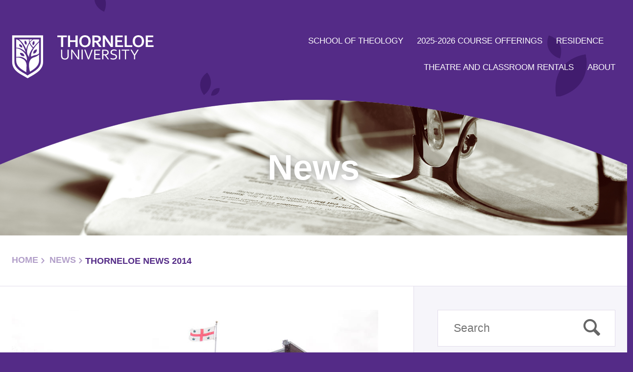

--- FILE ---
content_type: text/html; charset=UTF-8
request_url: https://www.thorneloe.ca/news/thorneloe-news-2014
body_size: 9832
content:
<!doctype html>
<html class="no-js" lang="en">
<head>
    <meta charset="utf-8" />
    <meta name="viewport" content="width=device-width, initial-scale=1.0" />

    <title>Thorneloe News 2014 - Thorneloe University</title>

    <link href="https://www.thorneloe.ca/wp-content/themes/thorneloe/style.css" rel="stylesheet" type="text/css"  media="all"  />

    <script type="text/javascript" src="https://www.thorneloe.ca/wp-content/themes/thorneloe/js/jquery.js"></script>

    <link rel="shortcut icon" href="https://www.thorneloe.ca/wp-content/themes/thorneloe/images/favicon/favicon.ico" type="image/x-icon" />
    <!-- Apple Touch Icons -->
    <link rel="apple-touch-icon" href="https://www.thorneloe.ca/wp-content/themes/thorneloe/images/favicon/apple-touch-icon.png" />
    <link rel="apple-touch-icon" sizes="57x57" href="https://www.thorneloe.ca/wp-content/themes/thorneloe/images/favicon/apple-touch-icon-57x57.png" />
    <link rel="apple-touch-icon" sizes="72x72" href="https://www.thorneloe.ca/wp-content/themes/thorneloe/images/favicon/apple-touch-icon-72x72.png" />
    <link rel="apple-touch-icon" sizes="114x114" href="https://www.thorneloe.ca/wp-content/themes/thorneloe/images/favicon/apple-touch-icon-114x114.png" />
    <link rel="apple-touch-icon" sizes="144x144" href="https://www.thorneloe.ca/wp-content/themes/thorneloe/images/favicon/apple-touch-icon-144x144.png" />
    <link rel="apple-touch-icon" sizes="60x60" href="https://www.thorneloe.ca/wp-content/themes/thorneloe/images/favicon/apple-touch-icon-60x60.png" />
    <link rel="apple-touch-icon" sizes="120x120" href="https://www.thorneloe.ca/wp-content/themes/thorneloe/images/favicon/apple-touch-icon-120x120.png" />
    <link rel="apple-touch-icon" sizes="76x76" href="https://www.thorneloe.ca/wp-content/themes/thorneloe/images/favicon/apple-touch-icon-76x76.png" />
    <link rel="apple-touch-icon" sizes="152x152" href="https://www.thorneloe.ca/wp-content/themes/thorneloe/images/favicon/apple-touch-icon-152x152.png" />
    <!-- Windows 8 Tile Icons -->
    <meta name="msapplication-square70x70logo" content="https://www.thorneloe.ca/wp-content/themes/thorneloe/images/favicon/smalltile.png" />
    <meta name="msapplication-square150x150logo" content="https://www.thorneloe.ca/wp-content/themes/thorneloe/images/favicon/mediumtile.png" />
    <meta name="msapplication-wide310x150logo" content="https://www.thorneloe.ca/wp-content/themes/thorneloe/images/favicon/widetile.png" />
    <meta name="msapplication-square310x310logo" content="https://www.thorneloe.ca/wp-content/themes/thorneloe/images/favicon/largetile.png" />

    <meta name='robots' content='index, follow, max-image-preview:large, max-snippet:-1, max-video-preview:-1' />
	<style>img:is([sizes="auto" i], [sizes^="auto," i]) { contain-intrinsic-size: 3000px 1500px }</style>
	
	<!-- This site is optimized with the Yoast SEO plugin v24.8.1 - https://yoast.com/wordpress/plugins/seo/ -->
	<link rel="canonical" href="https://www.thorneloe.ca/news/thorneloe-news-2014" />
	<meta property="og:locale" content="en_US" />
	<meta property="og:type" content="article" />
	<meta property="og:title" content="Thorneloe News 2014 - Thorneloe University" />
	<meta property="og:description" content="Thorneloe University is pleased to present its annual newsletter for 2014. Thorneloe Newsletter 2014 (PDF)" />
	<meta property="og:url" content="https://www.thorneloe.ca/news/thorneloe-news-2014" />
	<meta property="og:site_name" content="Thorneloe University" />
	<meta property="article:publisher" content="http://facebook.com/ThorneloeUni" />
	<meta property="article:published_time" content="2014-01-01T01:37:00+00:00" />
	<meta property="article:modified_time" content="2015-06-15T19:03:10+00:00" />
	<meta name="author" content="admin" />
	<meta name="twitter:label1" content="Written by" />
	<meta name="twitter:data1" content="admin" />
	<script type="application/ld+json" class="yoast-schema-graph">{"@context":"https://schema.org","@graph":[{"@type":"WebPage","@id":"https://www.thorneloe.ca/news/thorneloe-news-2014","url":"https://www.thorneloe.ca/news/thorneloe-news-2014","name":"Thorneloe News 2014 - Thorneloe University","isPartOf":{"@id":"https://www.thorneloe.ca/#website"},"datePublished":"2014-01-01T01:37:00+00:00","dateModified":"2015-06-15T19:03:10+00:00","author":{"@id":"https://www.thorneloe.ca/#/schema/person/8c3c9f528ad4994d2dcdc954d9f31b97"},"breadcrumb":{"@id":"https://www.thorneloe.ca/news/thorneloe-news-2014#breadcrumb"},"inLanguage":"en-US","potentialAction":[{"@type":"ReadAction","target":["https://www.thorneloe.ca/news/thorneloe-news-2014"]}]},{"@type":"BreadcrumbList","@id":"https://www.thorneloe.ca/news/thorneloe-news-2014#breadcrumb","itemListElement":[{"@type":"ListItem","position":1,"name":"Home","item":"https://www.thorneloe.ca/"},{"@type":"ListItem","position":2,"name":"Thorneloe News 2014"}]},{"@type":"WebSite","@id":"https://www.thorneloe.ca/#website","url":"https://www.thorneloe.ca/","name":"Thorneloe University","description":"Learning For Life","potentialAction":[{"@type":"SearchAction","target":{"@type":"EntryPoint","urlTemplate":"https://www.thorneloe.ca/?s={search_term_string}"},"query-input":{"@type":"PropertyValueSpecification","valueRequired":true,"valueName":"search_term_string"}}],"inLanguage":"en-US"},{"@type":"Person","@id":"https://www.thorneloe.ca/#/schema/person/8c3c9f528ad4994d2dcdc954d9f31b97","name":"admin","image":{"@type":"ImageObject","inLanguage":"en-US","@id":"https://www.thorneloe.ca/#/schema/person/image/","url":"https://secure.gravatar.com/avatar/338dcfdd5f842f54b415085c041d485e4c47bb4e42db0e9dd610c1420b76ffa2?s=96&d=mm&r=g","contentUrl":"https://secure.gravatar.com/avatar/338dcfdd5f842f54b415085c041d485e4c47bb4e42db0e9dd610c1420b76ffa2?s=96&d=mm&r=g","caption":"admin"},"url":"https://www.thorneloe.ca/author/admin"}]}</script>
	<!-- / Yoast SEO plugin. -->


<link rel='dns-prefetch' href='//static.addtoany.com' />
<script type="text/javascript">
/* <![CDATA[ */
window._wpemojiSettings = {"baseUrl":"https:\/\/s.w.org\/images\/core\/emoji\/16.0.1\/72x72\/","ext":".png","svgUrl":"https:\/\/s.w.org\/images\/core\/emoji\/16.0.1\/svg\/","svgExt":".svg","source":{"concatemoji":"https:\/\/www.thorneloe.ca\/wp-includes\/js\/wp-emoji-release.min.js?ver=6.8.3"}};
/*! This file is auto-generated */
!function(s,n){var o,i,e;function c(e){try{var t={supportTests:e,timestamp:(new Date).valueOf()};sessionStorage.setItem(o,JSON.stringify(t))}catch(e){}}function p(e,t,n){e.clearRect(0,0,e.canvas.width,e.canvas.height),e.fillText(t,0,0);var t=new Uint32Array(e.getImageData(0,0,e.canvas.width,e.canvas.height).data),a=(e.clearRect(0,0,e.canvas.width,e.canvas.height),e.fillText(n,0,0),new Uint32Array(e.getImageData(0,0,e.canvas.width,e.canvas.height).data));return t.every(function(e,t){return e===a[t]})}function u(e,t){e.clearRect(0,0,e.canvas.width,e.canvas.height),e.fillText(t,0,0);for(var n=e.getImageData(16,16,1,1),a=0;a<n.data.length;a++)if(0!==n.data[a])return!1;return!0}function f(e,t,n,a){switch(t){case"flag":return n(e,"\ud83c\udff3\ufe0f\u200d\u26a7\ufe0f","\ud83c\udff3\ufe0f\u200b\u26a7\ufe0f")?!1:!n(e,"\ud83c\udde8\ud83c\uddf6","\ud83c\udde8\u200b\ud83c\uddf6")&&!n(e,"\ud83c\udff4\udb40\udc67\udb40\udc62\udb40\udc65\udb40\udc6e\udb40\udc67\udb40\udc7f","\ud83c\udff4\u200b\udb40\udc67\u200b\udb40\udc62\u200b\udb40\udc65\u200b\udb40\udc6e\u200b\udb40\udc67\u200b\udb40\udc7f");case"emoji":return!a(e,"\ud83e\udedf")}return!1}function g(e,t,n,a){var r="undefined"!=typeof WorkerGlobalScope&&self instanceof WorkerGlobalScope?new OffscreenCanvas(300,150):s.createElement("canvas"),o=r.getContext("2d",{willReadFrequently:!0}),i=(o.textBaseline="top",o.font="600 32px Arial",{});return e.forEach(function(e){i[e]=t(o,e,n,a)}),i}function t(e){var t=s.createElement("script");t.src=e,t.defer=!0,s.head.appendChild(t)}"undefined"!=typeof Promise&&(o="wpEmojiSettingsSupports",i=["flag","emoji"],n.supports={everything:!0,everythingExceptFlag:!0},e=new Promise(function(e){s.addEventListener("DOMContentLoaded",e,{once:!0})}),new Promise(function(t){var n=function(){try{var e=JSON.parse(sessionStorage.getItem(o));if("object"==typeof e&&"number"==typeof e.timestamp&&(new Date).valueOf()<e.timestamp+604800&&"object"==typeof e.supportTests)return e.supportTests}catch(e){}return null}();if(!n){if("undefined"!=typeof Worker&&"undefined"!=typeof OffscreenCanvas&&"undefined"!=typeof URL&&URL.createObjectURL&&"undefined"!=typeof Blob)try{var e="postMessage("+g.toString()+"("+[JSON.stringify(i),f.toString(),p.toString(),u.toString()].join(",")+"));",a=new Blob([e],{type:"text/javascript"}),r=new Worker(URL.createObjectURL(a),{name:"wpTestEmojiSupports"});return void(r.onmessage=function(e){c(n=e.data),r.terminate(),t(n)})}catch(e){}c(n=g(i,f,p,u))}t(n)}).then(function(e){for(var t in e)n.supports[t]=e[t],n.supports.everything=n.supports.everything&&n.supports[t],"flag"!==t&&(n.supports.everythingExceptFlag=n.supports.everythingExceptFlag&&n.supports[t]);n.supports.everythingExceptFlag=n.supports.everythingExceptFlag&&!n.supports.flag,n.DOMReady=!1,n.readyCallback=function(){n.DOMReady=!0}}).then(function(){return e}).then(function(){var e;n.supports.everything||(n.readyCallback(),(e=n.source||{}).concatemoji?t(e.concatemoji):e.wpemoji&&e.twemoji&&(t(e.twemoji),t(e.wpemoji)))}))}((window,document),window._wpemojiSettings);
/* ]]> */
</script>
<style id='wp-emoji-styles-inline-css' type='text/css'>

	img.wp-smiley, img.emoji {
		display: inline !important;
		border: none !important;
		box-shadow: none !important;
		height: 1em !important;
		width: 1em !important;
		margin: 0 0.07em !important;
		vertical-align: -0.1em !important;
		background: none !important;
		padding: 0 !important;
	}
</style>
<link rel='stylesheet' id='wp-block-library-css' href='https://www.thorneloe.ca/wp-includes/css/dist/block-library/style.min.css?ver=6.8.3' type='text/css' media='all' />
<style id='classic-theme-styles-inline-css' type='text/css'>
/*! This file is auto-generated */
.wp-block-button__link{color:#fff;background-color:#32373c;border-radius:9999px;box-shadow:none;text-decoration:none;padding:calc(.667em + 2px) calc(1.333em + 2px);font-size:1.125em}.wp-block-file__button{background:#32373c;color:#fff;text-decoration:none}
</style>
<style id='global-styles-inline-css' type='text/css'>
:root{--wp--preset--aspect-ratio--square: 1;--wp--preset--aspect-ratio--4-3: 4/3;--wp--preset--aspect-ratio--3-4: 3/4;--wp--preset--aspect-ratio--3-2: 3/2;--wp--preset--aspect-ratio--2-3: 2/3;--wp--preset--aspect-ratio--16-9: 16/9;--wp--preset--aspect-ratio--9-16: 9/16;--wp--preset--color--black: #000000;--wp--preset--color--cyan-bluish-gray: #abb8c3;--wp--preset--color--white: #ffffff;--wp--preset--color--pale-pink: #f78da7;--wp--preset--color--vivid-red: #cf2e2e;--wp--preset--color--luminous-vivid-orange: #ff6900;--wp--preset--color--luminous-vivid-amber: #fcb900;--wp--preset--color--light-green-cyan: #7bdcb5;--wp--preset--color--vivid-green-cyan: #00d084;--wp--preset--color--pale-cyan-blue: #8ed1fc;--wp--preset--color--vivid-cyan-blue: #0693e3;--wp--preset--color--vivid-purple: #9b51e0;--wp--preset--gradient--vivid-cyan-blue-to-vivid-purple: linear-gradient(135deg,rgba(6,147,227,1) 0%,rgb(155,81,224) 100%);--wp--preset--gradient--light-green-cyan-to-vivid-green-cyan: linear-gradient(135deg,rgb(122,220,180) 0%,rgb(0,208,130) 100%);--wp--preset--gradient--luminous-vivid-amber-to-luminous-vivid-orange: linear-gradient(135deg,rgba(252,185,0,1) 0%,rgba(255,105,0,1) 100%);--wp--preset--gradient--luminous-vivid-orange-to-vivid-red: linear-gradient(135deg,rgba(255,105,0,1) 0%,rgb(207,46,46) 100%);--wp--preset--gradient--very-light-gray-to-cyan-bluish-gray: linear-gradient(135deg,rgb(238,238,238) 0%,rgb(169,184,195) 100%);--wp--preset--gradient--cool-to-warm-spectrum: linear-gradient(135deg,rgb(74,234,220) 0%,rgb(151,120,209) 20%,rgb(207,42,186) 40%,rgb(238,44,130) 60%,rgb(251,105,98) 80%,rgb(254,248,76) 100%);--wp--preset--gradient--blush-light-purple: linear-gradient(135deg,rgb(255,206,236) 0%,rgb(152,150,240) 100%);--wp--preset--gradient--blush-bordeaux: linear-gradient(135deg,rgb(254,205,165) 0%,rgb(254,45,45) 50%,rgb(107,0,62) 100%);--wp--preset--gradient--luminous-dusk: linear-gradient(135deg,rgb(255,203,112) 0%,rgb(199,81,192) 50%,rgb(65,88,208) 100%);--wp--preset--gradient--pale-ocean: linear-gradient(135deg,rgb(255,245,203) 0%,rgb(182,227,212) 50%,rgb(51,167,181) 100%);--wp--preset--gradient--electric-grass: linear-gradient(135deg,rgb(202,248,128) 0%,rgb(113,206,126) 100%);--wp--preset--gradient--midnight: linear-gradient(135deg,rgb(2,3,129) 0%,rgb(40,116,252) 100%);--wp--preset--font-size--small: 13px;--wp--preset--font-size--medium: 20px;--wp--preset--font-size--large: 36px;--wp--preset--font-size--x-large: 42px;--wp--preset--spacing--20: 0.44rem;--wp--preset--spacing--30: 0.67rem;--wp--preset--spacing--40: 1rem;--wp--preset--spacing--50: 1.5rem;--wp--preset--spacing--60: 2.25rem;--wp--preset--spacing--70: 3.38rem;--wp--preset--spacing--80: 5.06rem;--wp--preset--shadow--natural: 6px 6px 9px rgba(0, 0, 0, 0.2);--wp--preset--shadow--deep: 12px 12px 50px rgba(0, 0, 0, 0.4);--wp--preset--shadow--sharp: 6px 6px 0px rgba(0, 0, 0, 0.2);--wp--preset--shadow--outlined: 6px 6px 0px -3px rgba(255, 255, 255, 1), 6px 6px rgba(0, 0, 0, 1);--wp--preset--shadow--crisp: 6px 6px 0px rgba(0, 0, 0, 1);}:where(.is-layout-flex){gap: 0.5em;}:where(.is-layout-grid){gap: 0.5em;}body .is-layout-flex{display: flex;}.is-layout-flex{flex-wrap: wrap;align-items: center;}.is-layout-flex > :is(*, div){margin: 0;}body .is-layout-grid{display: grid;}.is-layout-grid > :is(*, div){margin: 0;}:where(.wp-block-columns.is-layout-flex){gap: 2em;}:where(.wp-block-columns.is-layout-grid){gap: 2em;}:where(.wp-block-post-template.is-layout-flex){gap: 1.25em;}:where(.wp-block-post-template.is-layout-grid){gap: 1.25em;}.has-black-color{color: var(--wp--preset--color--black) !important;}.has-cyan-bluish-gray-color{color: var(--wp--preset--color--cyan-bluish-gray) !important;}.has-white-color{color: var(--wp--preset--color--white) !important;}.has-pale-pink-color{color: var(--wp--preset--color--pale-pink) !important;}.has-vivid-red-color{color: var(--wp--preset--color--vivid-red) !important;}.has-luminous-vivid-orange-color{color: var(--wp--preset--color--luminous-vivid-orange) !important;}.has-luminous-vivid-amber-color{color: var(--wp--preset--color--luminous-vivid-amber) !important;}.has-light-green-cyan-color{color: var(--wp--preset--color--light-green-cyan) !important;}.has-vivid-green-cyan-color{color: var(--wp--preset--color--vivid-green-cyan) !important;}.has-pale-cyan-blue-color{color: var(--wp--preset--color--pale-cyan-blue) !important;}.has-vivid-cyan-blue-color{color: var(--wp--preset--color--vivid-cyan-blue) !important;}.has-vivid-purple-color{color: var(--wp--preset--color--vivid-purple) !important;}.has-black-background-color{background-color: var(--wp--preset--color--black) !important;}.has-cyan-bluish-gray-background-color{background-color: var(--wp--preset--color--cyan-bluish-gray) !important;}.has-white-background-color{background-color: var(--wp--preset--color--white) !important;}.has-pale-pink-background-color{background-color: var(--wp--preset--color--pale-pink) !important;}.has-vivid-red-background-color{background-color: var(--wp--preset--color--vivid-red) !important;}.has-luminous-vivid-orange-background-color{background-color: var(--wp--preset--color--luminous-vivid-orange) !important;}.has-luminous-vivid-amber-background-color{background-color: var(--wp--preset--color--luminous-vivid-amber) !important;}.has-light-green-cyan-background-color{background-color: var(--wp--preset--color--light-green-cyan) !important;}.has-vivid-green-cyan-background-color{background-color: var(--wp--preset--color--vivid-green-cyan) !important;}.has-pale-cyan-blue-background-color{background-color: var(--wp--preset--color--pale-cyan-blue) !important;}.has-vivid-cyan-blue-background-color{background-color: var(--wp--preset--color--vivid-cyan-blue) !important;}.has-vivid-purple-background-color{background-color: var(--wp--preset--color--vivid-purple) !important;}.has-black-border-color{border-color: var(--wp--preset--color--black) !important;}.has-cyan-bluish-gray-border-color{border-color: var(--wp--preset--color--cyan-bluish-gray) !important;}.has-white-border-color{border-color: var(--wp--preset--color--white) !important;}.has-pale-pink-border-color{border-color: var(--wp--preset--color--pale-pink) !important;}.has-vivid-red-border-color{border-color: var(--wp--preset--color--vivid-red) !important;}.has-luminous-vivid-orange-border-color{border-color: var(--wp--preset--color--luminous-vivid-orange) !important;}.has-luminous-vivid-amber-border-color{border-color: var(--wp--preset--color--luminous-vivid-amber) !important;}.has-light-green-cyan-border-color{border-color: var(--wp--preset--color--light-green-cyan) !important;}.has-vivid-green-cyan-border-color{border-color: var(--wp--preset--color--vivid-green-cyan) !important;}.has-pale-cyan-blue-border-color{border-color: var(--wp--preset--color--pale-cyan-blue) !important;}.has-vivid-cyan-blue-border-color{border-color: var(--wp--preset--color--vivid-cyan-blue) !important;}.has-vivid-purple-border-color{border-color: var(--wp--preset--color--vivid-purple) !important;}.has-vivid-cyan-blue-to-vivid-purple-gradient-background{background: var(--wp--preset--gradient--vivid-cyan-blue-to-vivid-purple) !important;}.has-light-green-cyan-to-vivid-green-cyan-gradient-background{background: var(--wp--preset--gradient--light-green-cyan-to-vivid-green-cyan) !important;}.has-luminous-vivid-amber-to-luminous-vivid-orange-gradient-background{background: var(--wp--preset--gradient--luminous-vivid-amber-to-luminous-vivid-orange) !important;}.has-luminous-vivid-orange-to-vivid-red-gradient-background{background: var(--wp--preset--gradient--luminous-vivid-orange-to-vivid-red) !important;}.has-very-light-gray-to-cyan-bluish-gray-gradient-background{background: var(--wp--preset--gradient--very-light-gray-to-cyan-bluish-gray) !important;}.has-cool-to-warm-spectrum-gradient-background{background: var(--wp--preset--gradient--cool-to-warm-spectrum) !important;}.has-blush-light-purple-gradient-background{background: var(--wp--preset--gradient--blush-light-purple) !important;}.has-blush-bordeaux-gradient-background{background: var(--wp--preset--gradient--blush-bordeaux) !important;}.has-luminous-dusk-gradient-background{background: var(--wp--preset--gradient--luminous-dusk) !important;}.has-pale-ocean-gradient-background{background: var(--wp--preset--gradient--pale-ocean) !important;}.has-electric-grass-gradient-background{background: var(--wp--preset--gradient--electric-grass) !important;}.has-midnight-gradient-background{background: var(--wp--preset--gradient--midnight) !important;}.has-small-font-size{font-size: var(--wp--preset--font-size--small) !important;}.has-medium-font-size{font-size: var(--wp--preset--font-size--medium) !important;}.has-large-font-size{font-size: var(--wp--preset--font-size--large) !important;}.has-x-large-font-size{font-size: var(--wp--preset--font-size--x-large) !important;}
:where(.wp-block-post-template.is-layout-flex){gap: 1.25em;}:where(.wp-block-post-template.is-layout-grid){gap: 1.25em;}
:where(.wp-block-columns.is-layout-flex){gap: 2em;}:where(.wp-block-columns.is-layout-grid){gap: 2em;}
:root :where(.wp-block-pullquote){font-size: 1.5em;line-height: 1.6;}
</style>
<link rel='stylesheet' id='contact-form-7-css' href='https://www.thorneloe.ca/wp-content/plugins/contact-form-7/includes/css/styles.css?ver=5.7.7' type='text/css' media='all' />
<link rel='stylesheet' id='addtoany-css' href='https://www.thorneloe.ca/wp-content/plugins/add-to-any/addtoany.min.css?ver=1.16' type='text/css' media='all' />
<script type="text/javascript" id="addtoany-core-js-before">
/* <![CDATA[ */
window.a2a_config=window.a2a_config||{};a2a_config.callbacks=[];a2a_config.overlays=[];a2a_config.templates={};
/* ]]> */
</script>
<script type="text/javascript" defer src="https://static.addtoany.com/menu/page.js" id="addtoany-core-js"></script>
<script type="text/javascript" src="https://www.thorneloe.ca/wp-includes/js/jquery/jquery.min.js?ver=3.7.1" id="jquery-core-js"></script>
<script type="text/javascript" src="https://www.thorneloe.ca/wp-includes/js/jquery/jquery-migrate.min.js?ver=3.4.1" id="jquery-migrate-js"></script>
<script type="text/javascript" defer src="https://www.thorneloe.ca/wp-content/plugins/add-to-any/addtoany.min.js?ver=1.1" id="addtoany-jquery-js"></script>
<link rel="https://api.w.org/" href="https://www.thorneloe.ca/wp-json/" /><link rel="alternate" title="JSON" type="application/json" href="https://www.thorneloe.ca/wp-json/wp/v2/posts/505" /><link rel="EditURI" type="application/rsd+xml" title="RSD" href="https://www.thorneloe.ca/xmlrpc.php?rsd" />
<meta name="generator" content="WordPress 6.8.3" />
<link rel='shortlink' href='https://www.thorneloe.ca/?p=505' />
<link rel="alternate" title="oEmbed (JSON)" type="application/json+oembed" href="https://www.thorneloe.ca/wp-json/oembed/1.0/embed?url=https%3A%2F%2Fwww.thorneloe.ca%2Fnews%2Fthorneloe-news-2014" />
<link rel="alternate" title="oEmbed (XML)" type="text/xml+oembed" href="https://www.thorneloe.ca/wp-json/oembed/1.0/embed?url=https%3A%2F%2Fwww.thorneloe.ca%2Fnews%2Fthorneloe-news-2014&#038;format=xml" />
		<style type="text/css" id="wp-custom-css">
			/* Removed on Feb 26, 2023 */
/* h2,
h3,
h4,
h5,
h6 {
	margin-top: 1.5rem;
	margin-bottom: 0.5rem !important;
} */

p {
	margin-bottom: 0.5rem !important;
}

ol {
	list-style-type: decimal !important;
}

/* Removed on Feb 26, 2023 */
/* ol li,
ul li {
		padding-left:0.5rem;
} */

/* ul,ol{
	list-style-position:outside !important;
padding-left:2.5rem;
padding-top:0.5rem;
	padding-bottom:1rem;
} */
.cms ul li,
.cms ol li {
	margin-bottom: 0.2rem !important;
}

.list-hide {
	list-style-type: none !important;
}

.page-id-771 .menu--programs .menu__row .menu__item:last-child {
	display: none;
}

.program-container {
	display: inline-block;
	margin-top: 1.5em;
	margin-right: 1em;
	width: 35%;
}

.program-container-button {
	background-color: #542b87;
	color: white !important;
	padding: 0.75em 1.25em 0.75em 1.25em;
	text-decoration: none;
	display: block;
	text-align: center;
	font-size: 1em;
}

.program-container-text {
	display: block;
	color: #542b87;
	font-size: 0.9em;
	text-align: center;
	white-space: nowrap;
}

@media only screen and (max-width: 1200px) {
	.program-container {
		width: 45%;
	}

	.program-container-text {
		font-size: 0.8em;
	}
}

@media only screen and (max-width: 950px) {
	.program-container {
		width: 100%;
	}
}

/* Menu changes */
/* Added by on February 2023 */
.menu--main-menu>li>ul:nth-child(2) {
	left: inherit;
	right: 0px;
}

.menu--main-menu>li>ul:nth-child(2)>.menu__item:first-child>.menu__item__link::before {
	right: 20px;
	left: inherit;
}

.menu--main-menu>li>ul:nth-child(2)>li {
	position: relative;
}

.menu--main-menu>li>ul:nth-child(2)>li>ul:nth-child(2) {
	left: inherit;
	right: 255px;
}

/* Slider changes */
/* Added by on February 2023 */
.block--hero {
    height: 30rem;
}

.block--hero .block__overlay {
    height: 20rem;
}

.block--hero .block__slides {
    height: 33rem;
}

.block--hero .block__slide {
    height: 33rem;
}
/* 
h2 {
	margin-top: 0;
} */

@media only screen and (min-width: 40.063em) and (max-width: 64em) {
    .block--hero {
        height: 25.875rem
    }

    .block--hero .block__overlay {
        height: 12.5rem
    }

    .block--hero .block__slides {
        height: 25.875rem
    }

    .block--hero .block__slide {
        height: 25.875rem
    }

    .block--hero .block__slide__content {
        height: 25.875rem;
    }
	
	.flex-control-nav {
    bottom: 10px;
	}
}

@media only screen and (max-width: 40em) {
    .block--hero {
        height: 13.375rem;
    }

    .block--hero .block__overlay {
        height: 6.25rem;
    }

    .block--hero .block__slides {
        height: 13.375rem;
    }

    .block--hero .block__slide {
        height: 13.375rem;
    }

    .block--hero .block__slide__content {
        height: 13.375rem;
    }
}

  .google-maps {
    position: relative;
    padding-bottom: 75%;
    height: 0;
    overflow: hidden;
  }
  .google-maps iframe {
    position: absolute;
    top: 0;
    left: 0;
    width: 100% !important;
    height: 100% !important;
  }		</style>
			
	<script src='https://www.google.com/recaptcha/api.js?render=6LdaxIgUAAAAAClLXhKw8z_a3K9qhuavNCwqZ4s0'></script>

</head>

<body class="wp-singular post-template-default single single-post postid-505 single-format-standard wp-theme-thorneloe">

<div class="block block--wrapper">

    <header class="block block--header">

        <div class="js-leaves"></div>

                <div class="block__leaves"></div>
        
        <div class="block__content h-mobile h-hide-for-large">

    <div class="menu menu--toolbar">
        <div class="grid grid--middle">
            <div class="grid__cell unit-4--large unit-4--medium unit-2--small">
                <a href="#" title="Menu" class="menu__item js-mobile-menu-trigger" data-container-id="js-mobile-menu-container" data-state="off">
                    <span class="icon icon-list2"></span>
                </a>
            </div>
            <div class="grid__cell unit-4--large unit-4--medium unit-8--small h-text-center">
                <a href="https://www.thorneloe.ca" title="">
                    <img src="https://www.thorneloe.ca/wp-content/themes/thorneloe/images/icon.svg" width="137" style="height:auto;" />
                </a>
            </div>
            <div class="grid__cell unit-4--large unit-4--medium unit-2--small h-text-right">
                <a href="#" title="Search" class="menu__item js-mobile-menu-trigger" data-container-id="js-mobile-search-container" data-state="off">
                    <span class="icon icon-search"></span>
                </a>
            </div>
        </div>
    </div>

    <div id="js-mobile-menu-container" class="block block--infront js-mobile-menu-block h-mrg-bottom-rm" style="display: none;">
        <ul class="menu menu--main-menu-stacked"><li class="menu__item menu-item menu-item-type-custom menu-item-object-custom menu-item-has-children" id="menu-item-4804"><a class="menu__item__link"  href="#">School of Theology</a> 
<ul class="sub-menu">
<li class="menu__item menu-item menu-item-type-post_type menu-item-object-page" id="menu-item-4670"><a class="menu__item__link"  href="https://www.thorneloe.ca/what-is-the-school-of-theology">What is the School of Theology</a> </li>
<li class="menu__item menu-item menu-item-type-post_type menu-item-object-page" id="menu-item-4996"><a class="menu__item__link"  href="https://www.thorneloe.ca/school-of-theology-handbook">School of Theology Handbook</a> </li>
<li class="menu__item menu-item menu-item-type-post_type menu-item-object-page menu-item-has-children" id="menu-item-4787"><a class="menu__item__link"  href="https://www.thorneloe.ca/our-programs">Our Programs</a> 
	<ul class="sub-menu">
<li class="menu__item menu-item menu-item-type-post_type menu-item-object-page" id="menu-item-4676"><a class="menu__item__link"  href="https://www.thorneloe.ca/certificate-in-theology">Certificate in Theology</a> </li>
<li class="menu__item menu-item menu-item-type-post_type menu-item-object-page" id="menu-item-4679"><a class="menu__item__link"  href="https://www.thorneloe.ca/certificate-for-anglican-lay-ministry-c-a-l-m">Certificate for Anglican Lay Ministry (C.A.L.M.)</a> </li>
<li class="menu__item menu-item menu-item-type-post_type menu-item-object-page" id="menu-item-4682"><a class="menu__item__link"  href="https://www.thorneloe.ca/diploma-in-theology-dip-th-program">Diploma in Theology (Dip.Th.) Program</a> </li>
<li class="menu__item menu-item menu-item-type-post_type menu-item-object-page" id="menu-item-4685"><a class="menu__item__link"  href="https://www.thorneloe.ca/bachelor-of-theology">Bachelor of Theology (B.Th. Pastoral)</a> </li>
<li class="menu__item menu-item menu-item-type-post_type menu-item-object-page" id="menu-item-4734"><a class="menu__item__link"  href="https://www.thorneloe.ca/bachelor-of-theology-b-th-general">Bachelor of Theology (B.Th. General)</a> </li>
<li class="menu__item menu-item menu-item-type-post_type menu-item-object-page" id="menu-item-4688"><a class="menu__item__link"  href="https://www.thorneloe.ca/non-degree-n-d-studies">Non-degree Studies (N.D.)</a> </li>
	</ul>
</li>
<li class="menu__item menu-item menu-item-type-post_type menu-item-object-page" id="menu-item-4691"><a class="menu__item__link"  href="https://www.thorneloe.ca/admission">Admission</a> </li>
<li class="menu__item menu-item menu-item-type-custom menu-item-object-custom" id="menu-item-4805"><a class="menu__item__link"  href="https://www.thorneloe.ca/programs/school-of-theology">Faculty</a> </li>
<li class="menu__item menu-item menu-item-type-post_type menu-item-object-page menu-item-has-children" id="menu-item-4697"><a class="menu__item__link"  href="https://www.thorneloe.ca/course-registration">Course registration</a> 
	<ul class="sub-menu">
<li class="menu__item menu-item menu-item-type-post_type menu-item-object-page" id="menu-item-5233"><a class="menu__item__link"  href="https://www.thorneloe.ca/2025-2026-course-offerings">2025-2026 Course Offerings</a> </li>
	</ul>
</li>
<li class="menu__item menu-item menu-item-type-post_type menu-item-object-page" id="menu-item-4706"><a class="menu__item__link"  href="https://www.thorneloe.ca/program-checklists">Program Checklists</a> </li>
<li class="menu__item menu-item menu-item-type-post_type menu-item-object-page" id="menu-item-4709"><a class="menu__item__link"  href="https://www.thorneloe.ca/graduation">Graduation</a> </li>
<li class="menu__item menu-item menu-item-type-post_type menu-item-object-page" id="menu-item-4712"><a class="menu__item__link"  href="https://www.thorneloe.ca/transcript">Transcript</a> </li>
<li class="menu__item menu-item menu-item-type-post_type menu-item-object-page" id="menu-item-4715"><a class="menu__item__link"  href="https://www.thorneloe.ca/frequently-asked-questions">Frequently Asked Questions</a> </li>
<li class="menu__item menu-item menu-item-type-post_type menu-item-object-page" id="menu-item-4798"><a class="menu__item__link"  href="https://www.thorneloe.ca/awards-and-financial-aids-for-school-of-theology-students">Awards and Financial aids for School of Theology students</a> </li>
</ul>
</li>
<li class="menu__item menu-item menu-item-type-post_type menu-item-object-page" id="menu-item-5226"><a class="menu__item__link"  href="https://www.thorneloe.ca/2025-2026-course-offerings">2025-2026 Course Offerings</a> </li>
<li class="menu__item menu-item menu-item-type-custom menu-item-object-custom menu-item-has-children" id="menu-item-4830"><a class="menu__item__link"  href="#">Residence</a> 
<ul class="sub-menu">
<li class="menu__item menu-item menu-item-type-post_type menu-item-object-page" id="menu-item-4030"><a class="menu__item__link"  href="https://www.thorneloe.ca/residence">About Thorneloe Residence</a> </li>
<li class="menu__item menu-item menu-item-type-post_type menu-item-object-page" id="menu-item-4825"><a class="menu__item__link"  href="https://www.thorneloe.ca/apply-for-thorneloe-residence">Apply for Thorneloe residence</a> </li>
<li class="menu__item menu-item menu-item-type-post_type menu-item-object-page" id="menu-item-4828"><a class="menu__item__link"  href="https://www.thorneloe.ca/bursaries-and-scholarship-for-thorneloe-residents">Bursaries and Scholarship for Thorneloe Residents</a> </li>
</ul>
</li>
<li class="menu__item menu-item menu-item-type-custom menu-item-object-custom menu-item-has-children" id="menu-item-4901"><a class="menu__item__link"  href="#">Theatre and Classroom Rentals</a> 
<ul class="sub-menu">
<li class="menu__item menu-item menu-item-type-post_type menu-item-object-page" id="menu-item-4900"><a class="menu__item__link"  href="https://www.thorneloe.ca/theatre">About Ernie Checkeris Theatre</a> </li>
<li class="menu__item menu-item menu-item-type-post_type menu-item-object-page" id="menu-item-31"><a class="menu__item__link"  href="https://www.thorneloe.ca/?page_id=17">Events at Ernie Checkeris Theatre</a> </li>
</ul>
</li>
<li class="menu__item menu-item menu-item-type-post_type menu-item-object-page menu-item-has-children" id="menu-item-74"><a class="menu__item__link"  href="https://www.thorneloe.ca/about">About</a> 
<ul class="sub-menu">
<li class="menu__item menu-item menu-item-type-post_type menu-item-object-page" id="menu-item-4621"><a class="menu__item__link"  href="https://www.thorneloe.ca/about">About Thorneloe</a> </li>
<li class="menu__item menu-item menu-item-type-post_type menu-item-object-page" id="menu-item-33"><a class="menu__item__link"  href="https://www.thorneloe.ca/news">News</a> </li>
<li class="menu__item menu-item menu-item-type-post_type menu-item-object-page" id="menu-item-32"><a class="menu__item__link"  href="https://www.thorneloe.ca/faculty">Staff &#038; Faculty</a> </li>
<li class="menu__item menu-item menu-item-type-post_type menu-item-object-page" id="menu-item-30"><a class="menu__item__link"  href="https://www.thorneloe.ca/contact">Contact</a> </li>
<li class="menu__item menu-item menu-item-type-post_type menu-item-object-page" id="menu-item-4622"><a class="menu__item__link"  href="https://www.thorneloe.ca/former-programs">Former Programs</a> </li>
</ul>
</li>
</ul>    </div>

    <div id="js-mobile-search-container" class="block block--infront js-mobile-menu-block" style="display: none;">
        <form class="form h-mrg-bottom-rm" action="https://www.thorneloe.ca" type="submit">
            <fieldset class="form__fieldset form__fieldset--stripped">
                <div class="form__field h-mrg-bottom-rm">

                    <div class="grid grid--collapse">
                        <div class="grid__cell unit-12--large unit-12--medium unit-12--small">
                            <input class="form__input form__input--full form__input--solid" type="text" name="s" value="" placeholder="Search..." />
                        </div>
                    </div>

                    <button class="button button--full-width button--solid-icon h-text-right h-hide" type="submit" name="Search">
                        <span class="icon icon--medium icon-search"></span>
                    </button>

                </div>
            </fieldset>
        </form>
    </div>

</div><div class="block__header h-show-for-large-only">

    <div class="grid">
        <div class="grid__cell unit-3--large unit-3--medium unit-3--small">
            <a class="h-dim-on-hover" href="https://www.thorneloe.ca" title="">
                <img class="h-full-width" src="https://www.thorneloe.ca/wp-content/themes/thorneloe/images/logo.svg" width="249" style="height:auto;" />
            </a>
        </div>
        <div class="grid__cell unit-9--large unit-9--medium unit-9--small h-text-right">

            <ul class="menu menu--main-menu"><li class="menu__item menu-item menu-item-type-custom menu-item-object-custom menu-item-has-children" id="menu-item-4804"><a class="menu__item__link"  href="#">School of Theology</a> 
<ul class="sub-menu">
<li class="menu__item menu-item menu-item-type-post_type menu-item-object-page" id="menu-item-4670"><a class="menu__item__link"  href="https://www.thorneloe.ca/what-is-the-school-of-theology">What is the School of Theology</a> </li>
<li class="menu__item menu-item menu-item-type-post_type menu-item-object-page" id="menu-item-4996"><a class="menu__item__link"  href="https://www.thorneloe.ca/school-of-theology-handbook">School of Theology Handbook</a> </li>
<li class="menu__item menu-item menu-item-type-post_type menu-item-object-page menu-item-has-children" id="menu-item-4787"><a class="menu__item__link"  href="https://www.thorneloe.ca/our-programs">Our Programs</a> 
	<ul class="sub-menu">
<li class="menu__item menu-item menu-item-type-post_type menu-item-object-page" id="menu-item-4676"><a class="menu__item__link"  href="https://www.thorneloe.ca/certificate-in-theology">Certificate in Theology</a> </li>
<li class="menu__item menu-item menu-item-type-post_type menu-item-object-page" id="menu-item-4679"><a class="menu__item__link"  href="https://www.thorneloe.ca/certificate-for-anglican-lay-ministry-c-a-l-m">Certificate for Anglican Lay Ministry (C.A.L.M.)</a> </li>
<li class="menu__item menu-item menu-item-type-post_type menu-item-object-page" id="menu-item-4682"><a class="menu__item__link"  href="https://www.thorneloe.ca/diploma-in-theology-dip-th-program">Diploma in Theology (Dip.Th.) Program</a> </li>
<li class="menu__item menu-item menu-item-type-post_type menu-item-object-page" id="menu-item-4685"><a class="menu__item__link"  href="https://www.thorneloe.ca/bachelor-of-theology">Bachelor of Theology (B.Th. Pastoral)</a> </li>
<li class="menu__item menu-item menu-item-type-post_type menu-item-object-page" id="menu-item-4734"><a class="menu__item__link"  href="https://www.thorneloe.ca/bachelor-of-theology-b-th-general">Bachelor of Theology (B.Th. General)</a> </li>
<li class="menu__item menu-item menu-item-type-post_type menu-item-object-page" id="menu-item-4688"><a class="menu__item__link"  href="https://www.thorneloe.ca/non-degree-n-d-studies">Non-degree Studies (N.D.)</a> </li>
	</ul>
</li>
<li class="menu__item menu-item menu-item-type-post_type menu-item-object-page" id="menu-item-4691"><a class="menu__item__link"  href="https://www.thorneloe.ca/admission">Admission</a> </li>
<li class="menu__item menu-item menu-item-type-custom menu-item-object-custom" id="menu-item-4805"><a class="menu__item__link"  href="https://www.thorneloe.ca/programs/school-of-theology">Faculty</a> </li>
<li class="menu__item menu-item menu-item-type-post_type menu-item-object-page menu-item-has-children" id="menu-item-4697"><a class="menu__item__link"  href="https://www.thorneloe.ca/course-registration">Course registration</a> 
	<ul class="sub-menu">
<li class="menu__item menu-item menu-item-type-post_type menu-item-object-page" id="menu-item-5233"><a class="menu__item__link"  href="https://www.thorneloe.ca/2025-2026-course-offerings">2025-2026 Course Offerings</a> </li>
	</ul>
</li>
<li class="menu__item menu-item menu-item-type-post_type menu-item-object-page" id="menu-item-4706"><a class="menu__item__link"  href="https://www.thorneloe.ca/program-checklists">Program Checklists</a> </li>
<li class="menu__item menu-item menu-item-type-post_type menu-item-object-page" id="menu-item-4709"><a class="menu__item__link"  href="https://www.thorneloe.ca/graduation">Graduation</a> </li>
<li class="menu__item menu-item menu-item-type-post_type menu-item-object-page" id="menu-item-4712"><a class="menu__item__link"  href="https://www.thorneloe.ca/transcript">Transcript</a> </li>
<li class="menu__item menu-item menu-item-type-post_type menu-item-object-page" id="menu-item-4715"><a class="menu__item__link"  href="https://www.thorneloe.ca/frequently-asked-questions">Frequently Asked Questions</a> </li>
<li class="menu__item menu-item menu-item-type-post_type menu-item-object-page" id="menu-item-4798"><a class="menu__item__link"  href="https://www.thorneloe.ca/awards-and-financial-aids-for-school-of-theology-students">Awards and Financial aids for School of Theology students</a> </li>
</ul>
</li>
<li class="menu__item menu-item menu-item-type-post_type menu-item-object-page" id="menu-item-5226"><a class="menu__item__link"  href="https://www.thorneloe.ca/2025-2026-course-offerings">2025-2026 Course Offerings</a> </li>
<li class="menu__item menu-item menu-item-type-custom menu-item-object-custom menu-item-has-children" id="menu-item-4830"><a class="menu__item__link"  href="#">Residence</a> 
<ul class="sub-menu">
<li class="menu__item menu-item menu-item-type-post_type menu-item-object-page" id="menu-item-4030"><a class="menu__item__link"  href="https://www.thorneloe.ca/residence">About Thorneloe Residence</a> </li>
<li class="menu__item menu-item menu-item-type-post_type menu-item-object-page" id="menu-item-4825"><a class="menu__item__link"  href="https://www.thorneloe.ca/apply-for-thorneloe-residence">Apply for Thorneloe residence</a> </li>
<li class="menu__item menu-item menu-item-type-post_type menu-item-object-page" id="menu-item-4828"><a class="menu__item__link"  href="https://www.thorneloe.ca/bursaries-and-scholarship-for-thorneloe-residents">Bursaries and Scholarship for Thorneloe Residents</a> </li>
</ul>
</li>
<li class="menu__item menu-item menu-item-type-custom menu-item-object-custom menu-item-has-children" id="menu-item-4901"><a class="menu__item__link"  href="#">Theatre and Classroom Rentals</a> 
<ul class="sub-menu">
<li class="menu__item menu-item menu-item-type-post_type menu-item-object-page" id="menu-item-4900"><a class="menu__item__link"  href="https://www.thorneloe.ca/theatre">About Ernie Checkeris Theatre</a> </li>
<li class="menu__item menu-item menu-item-type-post_type menu-item-object-page" id="menu-item-31"><a class="menu__item__link"  href="https://www.thorneloe.ca/?page_id=17">Events at Ernie Checkeris Theatre</a> </li>
</ul>
</li>
<li class="menu__item menu-item menu-item-type-post_type menu-item-object-page menu-item-has-children" id="menu-item-74"><a class="menu__item__link"  href="https://www.thorneloe.ca/about">About</a> 
<ul class="sub-menu">
<li class="menu__item menu-item menu-item-type-post_type menu-item-object-page" id="menu-item-4621"><a class="menu__item__link"  href="https://www.thorneloe.ca/about">About Thorneloe</a> </li>
<li class="menu__item menu-item menu-item-type-post_type menu-item-object-page" id="menu-item-33"><a class="menu__item__link"  href="https://www.thorneloe.ca/news">News</a> </li>
<li class="menu__item menu-item menu-item-type-post_type menu-item-object-page" id="menu-item-32"><a class="menu__item__link"  href="https://www.thorneloe.ca/faculty">Staff &#038; Faculty</a> </li>
<li class="menu__item menu-item menu-item-type-post_type menu-item-object-page" id="menu-item-30"><a class="menu__item__link"  href="https://www.thorneloe.ca/contact">Contact</a> </li>
<li class="menu__item menu-item menu-item-type-post_type menu-item-object-page" id="menu-item-4622"><a class="menu__item__link"  href="https://www.thorneloe.ca/former-programs">Former Programs</a> </li>
</ul>
</li>
</ul>
        </div>
    </div>


</div>		
	<script src='https://www.google.com/recaptcha/api.js?render=6LdaxIgUAAAAAClLXhKw8z_a3K9qhuavNCwqZ4s0'></script>

    </header>

    <div class="block block--page-header">

        <img class="block__overlay" src="https://www.thorneloe.ca/wp-content/themes/thorneloe/images/page-header-overlay-large.png" width="1000" height="134" />

        <div class="block__header" style="background-image: url(https://www.thorneloe.ca/wp-content/uploads/2014/11/news-header-bg.jpg);">
            <h1 class="block__header__title h1 h1--invert">News</h1>
        </div>

    </div>


    <div class="block block--five">
        <div class="block__content">
            <div class="menu menu--breadcrumb"><a class="menu__item" href="http://www.thorneloe.ca">Home</a> <a class="menu__item" href="http://www.thorneloe.ca/news" title="News">News</a></span><span class="menu__item menu__item--active">Thorneloe News 2014</span></div>        </div>
    </div>

    <div class="block block--six">
        <div class="block__content">

            <div class="grid">
                <div class="grid__cell unit-8--large unit-7--medium unit-12--small">
                    <div class="block__body">

                        <div class="media--blog-single">

                                                        <div class="media__image" style="background-image: url(https://www.thorneloe.ca/wp-content/uploads/2014/01/Screen-Shot-2015-01-15-at-8.43.31-PM.png);"></div>
                            
                                                            <div class="media__social">
                                    <div><div class="a2a_kit a2a_kit_size_16 addtoany_list"><a class="a2a_button_facebook_like addtoany_special_service" data-layout="button" data-href="https://www.thorneloe.ca/news/thorneloe-news-2014"></a><a class="a2a_button_twitter_tweet addtoany_special_service" data-url="https://www.thorneloe.ca/news/thorneloe-news-2014" data-text="Thorneloe News 2014 - Thorneloe University"></a><a class="a2a_button_pinterest_pin addtoany_special_service" data-pin-config="none" data-url="https://www.thorneloe.ca/news/thorneloe-news-2014"></a><a class="a2a_button_linkedin" href="https://www.addtoany.com/add_to/linkedin?linkurl=https%3A%2F%2Fwww.thorneloe.ca%2Fnews%2Fthorneloe-news-2014&amp;linkname=Thorneloe%20News%202014%20-%20Thorneloe%20University" title="LinkedIn" rel="nofollow noopener" target="_blank"></a><a class="a2a_button_twitter" href="https://www.addtoany.com/add_to/twitter?linkurl=https%3A%2F%2Fwww.thorneloe.ca%2Fnews%2Fthorneloe-news-2014&amp;linkname=Thorneloe%20News%202014%20-%20Thorneloe%20University" title="Twitter" rel="nofollow noopener" target="_blank"></a></div></div>                                </div>
                            
                            <h2 class="media__title h3">Thorneloe News 2014</h2>
                            <small class="media__time">January 01, 2014</small>

                            <div class="media__content cms">
                               <p>Thorneloe University is pleased to present its annual newsletter for 2014.</p>
<p><a href="http://www.thorneloe.ca/wp-content/uploads/2014/01/thorneloe_2014web.pdf">Thorneloe Newsletter 2014</a> (PDF)</p>

                                <div id="disqus_thread"></div>
                                <script type="text/javascript">
                                    /* * * CONFIGURATION VARIABLES * * */
                                    var disqus_shortname = 'thorneloeuniversity';

                                    /* * * DON'T EDIT BELOW THIS LINE * * */
                                    (function() {
                                        var dsq = document.createElement('script'); dsq.type = 'text/javascript'; dsq.async = true;
                                        dsq.src = '//' + disqus_shortname + '.disqus.com/embed.js';
                                        (document.getElementsByTagName('head')[0] || document.getElementsByTagName('body')[0]).appendChild(dsq);
                                    })();
                                </script>
                                <noscript>Please enable JavaScript to view the <a href="https://disqus.com/?ref_noscript" rel="nofollow">comments powered by Disqus.</a></noscript>
                            </div>

                        </div>


                    </div>
                </div>
                <div class="grid__cell unit-4--large unit-5--medium unit-12--small">
                    <div class="block__sidebar">

        <div class="block block--widget">
        <div class="block__header">

            <form action="https://www.thorneloe.ca/" method="post">
                <div class="grid grid--middle">
                    <div class="grid__cell unit-9--large unit-9--medium unit-9--small">
                        <input class="form__input form__input--full form__input--search" type="text" name="s" value="" placeholder="Search">
                    </div>
                    <div class="grid__cell unit-3--large unit-3--medium unit-3--small">
                        <button class="button button--full-width button--search h-text-right" type="submit"><span class="icon icon-search"></span></button>
                    </div>
                </div>
            </form>

        </div>
    </div>
    
    <div class="block block--widget">
        <div class="block__header">
            <h3 class="block__header__title h4 h4--alt">Connect with Thorneloe</h3>
        </div>
        <div class="block__content">
                        <ul class="menu menu--social-inline">
                                    <li class="menu__item">
                        <a style="background-color: #39599f;" class="menu__item__link" href="https://www.facebook.com/ThorneloeUni" title="Facebook" target="_blank"><span class="icon icon-facebook"></span></a>
                    </li>
                                    <li class="menu__item">
                        <a style="background-color: #45b0e3;" class="menu__item__link" href="https://x.com/ThorneloeU" title="Twitter" target="_blank"><span class="icon icon-twitter"></span></a>
                    </li>
                                    <li class="menu__item">
                        <a style="background-color: #0a66c2;" class="menu__item__link" href="https://ca.linkedin.com/school/thorneloe-university/" title="Linkedin" target="_blank"><span class="icon icon-linkedin"></span></a>
                    </li>
                                    <li class="menu__item">
                        <a style="background-color: #833ab4;" class="menu__item__link" href="https://www.instagram.com/thorneloeuniversity/" title="Instagram" target="_blank"><span class="icon icon-instagram"></span></a>
                    </li>
                            </ul>
        </div>
    </div>

    <div class="block block--widget">
        <div class="block__header">
            <h3 class="block__header__title h4 h4--alt">
                <a class="block__header__title__link" href="https://www.thorneloe.ca/news" title="Latest News">Latest News</a>
            </h3>
        </div>
        <div class="block__content">
                            <div class="media media--blog">
                    <h3 class="media__title h4">Event: Welcome Church | Equipping Canadian churches to welcome newcomers</h3>
                    <p><a class="media__cta" href="https://www.thorneloe.ca/news/event-welcome-church-equipping-canadian-churches-to-welcome-newcomers" title="">Read More <span class="icon icon-uniE6D8"></span></a></p>
                </div>

                            <div class="media media--blog">
                    <h3 class="media__title h4">Thorneloe University Appoints new President and Vice Chancellor</h3>
                    <p><a class="media__cta" href="https://www.thorneloe.ca/news/thorneloe-university-appoints-new-president-and-vice-chancellor" title="">Read More <span class="icon icon-uniE6D8"></span></a></p>
                </div>

                            <div class="media media--blog">
                    <h3 class="media__title h4">Thorneloe President Job Posting</h3>
                    <p><a class="media__cta" href="https://www.thorneloe.ca/news/thorneloe-president-job-posting" title="">Read More <span class="icon icon-uniE6D8"></span></a></p>
                </div>

                            <div class="media media--blog">
                    <h3 class="media__title h4">Wine and Cheese Social</h3>
                    <p><a class="media__cta" href="https://www.thorneloe.ca/news/wine-and-cheese-social" title="">Read More <span class="icon icon-uniE6D8"></span></a></p>
                </div>

                    </div>
    </div>

</div>                </div>
            </div>

        </div>
    </div>


    <footer class="block block--footer">

        <div class="block__leaves"></div>

        <div class="block__content">

            <div class="h-show-for-large-only">

                <div class="grid">
                    <div class="grid__cell unit-3--large unit-3--medium unit-12--small">

                        <h3 class="block__title h6 h6--invert">Thorneloe University</h3>

                        <p class="block__address">
                            935 Ramsey Lake Rd<br />
                            Sudbury, ON  P3E 2C6
                        </p>

                        <p class="block__contact_details">
                            <strong>TEL:</strong> 705.673.1730<br />
                            <strong>TOLL FREE:</strong> 1.866.846.7635<br />
                            <strong>FAX:</strong> 705.673.4979<br />
                            <strong>E-MAIL:</strong> <a class="block__contact_details__link" href="mailto:info@thorneloe.ca" title="">info@thorneloe.ca</a>
                        </p>

                    </div>
                    <div class="grid__cell unit-5--large unit-5--medium unit-12--small">

                        <h3 class="block__title h6 h6--invert">Quick Links</h3>

                        <ul class="menu menu--quicklinks"><li class="menu__item menu-item menu-item-type-custom menu-item-object-custom" id="menu-item-151"><a target='_blank' class="menu__item__link"  href="http://cuac.anglicancommunion.org/">CUAC</a> </li>
<li class="menu__item menu-item menu-item-type-custom menu-item-object-custom" id="menu-item-152"><a target='_blank' class="menu__item__link"  href="http://www.anglican.ca/">Anglican Church of Canada</a> </li>
<li class="menu__item menu-item menu-item-type-custom menu-item-object-custom" id="menu-item-153"><a target='_blank' class="menu__item__link"  href="http://www.dioceseofalgoma.com/">Diocese of Algoma</a> </li>
<li class="menu__item menu-item menu-item-type-custom menu-item-object-custom" id="menu-item-149"><a target='_blank' class="menu__item__link"  href="http://www.greatersudbury.ca/">City of Greater Sudbury</a> </li>
<li class="menu__item menu-item menu-item-type-post_type menu-item-object-page" id="menu-item-4800"><a target='_blank' class="menu__item__link"  href="https://www.thorneloe.ca/awards-and-financial-aids-for-school-of-theology-students">Awards and Financial aids for School of Theology students</a> </li>
</ul>
                    </div>
                    <div class="grid__cell unit-4--large unit-4--medium unit-12--small h-text-right">

                        <img class="block__logo" src="https://www.thorneloe.ca/wp-content/themes/thorneloe/images/logo.svg" width="179" height="54" />

                        <p class="block__copy">&copy; 2023 Thorneloe University</p>
                    </div>
                </div>

            </div>

            <div class="h-hide-for-large">

                <div class="grid">
                    <div class="grid__cell unit-3--large unit-12--medium unit-12--small h-text-center">

                        <h3 class="block__title h6 h6--invert">Thorneloe University</h3>

                        <p class="block__address">
                            935 Ramsey Lake Rd<br />
                            Sudbury, ON  P3E 2C6
                        </p>

                        <p class="block__contact_details">
                            <strong>TEL:</strong> 705.673.1730<br />
                            <strong>TOLL FREE:</strong> 1.866.846.7635<br />
                            <strong>FAX:</strong> 705.673.4979<br />
                            <strong>E-MAIL:</strong> <a class="block__contact_details__link" href="mailto:info@thorneloe.ca" title="">info@thorneloe.ca</a>
                        </p>

                    </div>
                    <div class="grid__cell unit-4--large unit-12--medium unit-12--small h-text-center">

                        <h3 class="block__title h6 h6--invert">Quick Links</h3>

                        <ul class="menu menu--quicklinks"><li class="menu__item menu-item menu-item-type-custom menu-item-object-custom" id="menu-item-151"><a target='_blank' class="menu__item__link"  href="http://cuac.anglicancommunion.org/">CUAC</a> </li>
<li class="menu__item menu-item menu-item-type-custom menu-item-object-custom" id="menu-item-152"><a target='_blank' class="menu__item__link"  href="http://www.anglican.ca/">Anglican Church of Canada</a> </li>
<li class="menu__item menu-item menu-item-type-custom menu-item-object-custom" id="menu-item-153"><a target='_blank' class="menu__item__link"  href="http://www.dioceseofalgoma.com/">Diocese of Algoma</a> </li>
<li class="menu__item menu-item menu-item-type-custom menu-item-object-custom" id="menu-item-149"><a target='_blank' class="menu__item__link"  href="http://www.greatersudbury.ca/">City of Greater Sudbury</a> </li>
<li class="menu__item menu-item menu-item-type-post_type menu-item-object-page" id="menu-item-4800"><a target='_blank' class="menu__item__link"  href="https://www.thorneloe.ca/awards-and-financial-aids-for-school-of-theology-students">Awards and Financial aids for School of Theology students</a> </li>
</ul>
                    </div>
                    <div class="grid__cell unit-5--large unit-12--medium unit-12--small h-text-center">

                        <img class="block__logo" src="https://www.thorneloe.ca/wp-content/themes/thorneloe/images/logo.svg" width="179" height="54" />

                        <p class="block__copy">&copy; 2023 Thorneloe University</p>
                    </div>
                </div>

            </div>


        </div>
    </footer>

</div>
<script type="speculationrules">
{"prefetch":[{"source":"document","where":{"and":[{"href_matches":"\/*"},{"not":{"href_matches":["\/wp-*.php","\/wp-admin\/*","\/wp-content\/uploads\/*","\/wp-content\/*","\/wp-content\/plugins\/*","\/wp-content\/themes\/thorneloe\/*","\/*\\?(.+)"]}},{"not":{"selector_matches":"a[rel~=\"nofollow\"]"}},{"not":{"selector_matches":".no-prefetch, .no-prefetch a"}}]},"eagerness":"conservative"}]}
</script>
<script type="text/javascript" src="https://www.thorneloe.ca/wp-content/plugins/contact-form-7/includes/swv/js/index.js?ver=5.7.7" id="swv-js"></script>
<script type="text/javascript" id="contact-form-7-js-extra">
/* <![CDATA[ */
var wpcf7 = {"api":{"root":"https:\/\/www.thorneloe.ca\/wp-json\/","namespace":"contact-form-7\/v1"}};
/* ]]> */
</script>
<script type="text/javascript" src="https://www.thorneloe.ca/wp-content/plugins/contact-form-7/includes/js/index.js?ver=5.7.7" id="contact-form-7-js"></script>
<script type="text/javascript" src="https://www.google.com/recaptcha/api.js?render=6LdaxIgUAAAAAClLXhKw8z_a3K9qhuavNCwqZ4s0&amp;ver=3.0" id="google-recaptcha-js"></script>
<script type="text/javascript" src="https://www.thorneloe.ca/wp-includes/js/dist/vendor/wp-polyfill.min.js?ver=3.15.0" id="wp-polyfill-js"></script>
<script type="text/javascript" id="wpcf7-recaptcha-js-extra">
/* <![CDATA[ */
var wpcf7_recaptcha = {"sitekey":"6LdaxIgUAAAAAClLXhKw8z_a3K9qhuavNCwqZ4s0","actions":{"homepage":"homepage","contactform":"contactform"}};
/* ]]> */
</script>
<script type="text/javascript" src="https://www.thorneloe.ca/wp-content/plugins/contact-form-7/modules/recaptcha/index.js?ver=5.7.7" id="wpcf7-recaptcha-js"></script>

<script type="text/javascript" src="https://www.thorneloe.ca/wp-content/themes/thorneloe/js/jquery.flexslider.min.js"></script>
<script type="text/javascript" src="https://www.thorneloe.ca/wp-content/themes/thorneloe/js/jquery.sakura.min.js"></script>
<script type="text/javascript" src="https://www.thorneloe.ca/wp-content/themes/thorneloe/js/ui.js"></script>

<script>
    (function(i,s,o,g,r,a,m){i['GoogleAnalyticsObject']=r;i[r]=i[r]||function(){
        (i[r].q=i[r].q||[]).push(arguments)},i[r].l=1*new Date();a=s.createElement(o),
        m=s.getElementsByTagName(o)[0];a.async=1;a.src=g;m.parentNode.insertBefore(a,m)
    })(window,document,'script','//www.google-analytics.com/analytics.js','ga');

    ga('create', 'UA-58705511-1', 'auto');
    ga('send', 'pageview');

</script>

</body>
</html>

--- FILE ---
content_type: text/html; charset=utf-8
request_url: https://www.google.com/recaptcha/api2/anchor?ar=1&k=6LdaxIgUAAAAAClLXhKw8z_a3K9qhuavNCwqZ4s0&co=aHR0cHM6Ly93d3cudGhvcm5lbG9lLmNhOjQ0Mw..&hl=en&v=PoyoqOPhxBO7pBk68S4YbpHZ&size=invisible&anchor-ms=20000&execute-ms=30000&cb=u5pw8spmu2ln
body_size: 48690
content:
<!DOCTYPE HTML><html dir="ltr" lang="en"><head><meta http-equiv="Content-Type" content="text/html; charset=UTF-8">
<meta http-equiv="X-UA-Compatible" content="IE=edge">
<title>reCAPTCHA</title>
<style type="text/css">
/* cyrillic-ext */
@font-face {
  font-family: 'Roboto';
  font-style: normal;
  font-weight: 400;
  font-stretch: 100%;
  src: url(//fonts.gstatic.com/s/roboto/v48/KFO7CnqEu92Fr1ME7kSn66aGLdTylUAMa3GUBHMdazTgWw.woff2) format('woff2');
  unicode-range: U+0460-052F, U+1C80-1C8A, U+20B4, U+2DE0-2DFF, U+A640-A69F, U+FE2E-FE2F;
}
/* cyrillic */
@font-face {
  font-family: 'Roboto';
  font-style: normal;
  font-weight: 400;
  font-stretch: 100%;
  src: url(//fonts.gstatic.com/s/roboto/v48/KFO7CnqEu92Fr1ME7kSn66aGLdTylUAMa3iUBHMdazTgWw.woff2) format('woff2');
  unicode-range: U+0301, U+0400-045F, U+0490-0491, U+04B0-04B1, U+2116;
}
/* greek-ext */
@font-face {
  font-family: 'Roboto';
  font-style: normal;
  font-weight: 400;
  font-stretch: 100%;
  src: url(//fonts.gstatic.com/s/roboto/v48/KFO7CnqEu92Fr1ME7kSn66aGLdTylUAMa3CUBHMdazTgWw.woff2) format('woff2');
  unicode-range: U+1F00-1FFF;
}
/* greek */
@font-face {
  font-family: 'Roboto';
  font-style: normal;
  font-weight: 400;
  font-stretch: 100%;
  src: url(//fonts.gstatic.com/s/roboto/v48/KFO7CnqEu92Fr1ME7kSn66aGLdTylUAMa3-UBHMdazTgWw.woff2) format('woff2');
  unicode-range: U+0370-0377, U+037A-037F, U+0384-038A, U+038C, U+038E-03A1, U+03A3-03FF;
}
/* math */
@font-face {
  font-family: 'Roboto';
  font-style: normal;
  font-weight: 400;
  font-stretch: 100%;
  src: url(//fonts.gstatic.com/s/roboto/v48/KFO7CnqEu92Fr1ME7kSn66aGLdTylUAMawCUBHMdazTgWw.woff2) format('woff2');
  unicode-range: U+0302-0303, U+0305, U+0307-0308, U+0310, U+0312, U+0315, U+031A, U+0326-0327, U+032C, U+032F-0330, U+0332-0333, U+0338, U+033A, U+0346, U+034D, U+0391-03A1, U+03A3-03A9, U+03B1-03C9, U+03D1, U+03D5-03D6, U+03F0-03F1, U+03F4-03F5, U+2016-2017, U+2034-2038, U+203C, U+2040, U+2043, U+2047, U+2050, U+2057, U+205F, U+2070-2071, U+2074-208E, U+2090-209C, U+20D0-20DC, U+20E1, U+20E5-20EF, U+2100-2112, U+2114-2115, U+2117-2121, U+2123-214F, U+2190, U+2192, U+2194-21AE, U+21B0-21E5, U+21F1-21F2, U+21F4-2211, U+2213-2214, U+2216-22FF, U+2308-230B, U+2310, U+2319, U+231C-2321, U+2336-237A, U+237C, U+2395, U+239B-23B7, U+23D0, U+23DC-23E1, U+2474-2475, U+25AF, U+25B3, U+25B7, U+25BD, U+25C1, U+25CA, U+25CC, U+25FB, U+266D-266F, U+27C0-27FF, U+2900-2AFF, U+2B0E-2B11, U+2B30-2B4C, U+2BFE, U+3030, U+FF5B, U+FF5D, U+1D400-1D7FF, U+1EE00-1EEFF;
}
/* symbols */
@font-face {
  font-family: 'Roboto';
  font-style: normal;
  font-weight: 400;
  font-stretch: 100%;
  src: url(//fonts.gstatic.com/s/roboto/v48/KFO7CnqEu92Fr1ME7kSn66aGLdTylUAMaxKUBHMdazTgWw.woff2) format('woff2');
  unicode-range: U+0001-000C, U+000E-001F, U+007F-009F, U+20DD-20E0, U+20E2-20E4, U+2150-218F, U+2190, U+2192, U+2194-2199, U+21AF, U+21E6-21F0, U+21F3, U+2218-2219, U+2299, U+22C4-22C6, U+2300-243F, U+2440-244A, U+2460-24FF, U+25A0-27BF, U+2800-28FF, U+2921-2922, U+2981, U+29BF, U+29EB, U+2B00-2BFF, U+4DC0-4DFF, U+FFF9-FFFB, U+10140-1018E, U+10190-1019C, U+101A0, U+101D0-101FD, U+102E0-102FB, U+10E60-10E7E, U+1D2C0-1D2D3, U+1D2E0-1D37F, U+1F000-1F0FF, U+1F100-1F1AD, U+1F1E6-1F1FF, U+1F30D-1F30F, U+1F315, U+1F31C, U+1F31E, U+1F320-1F32C, U+1F336, U+1F378, U+1F37D, U+1F382, U+1F393-1F39F, U+1F3A7-1F3A8, U+1F3AC-1F3AF, U+1F3C2, U+1F3C4-1F3C6, U+1F3CA-1F3CE, U+1F3D4-1F3E0, U+1F3ED, U+1F3F1-1F3F3, U+1F3F5-1F3F7, U+1F408, U+1F415, U+1F41F, U+1F426, U+1F43F, U+1F441-1F442, U+1F444, U+1F446-1F449, U+1F44C-1F44E, U+1F453, U+1F46A, U+1F47D, U+1F4A3, U+1F4B0, U+1F4B3, U+1F4B9, U+1F4BB, U+1F4BF, U+1F4C8-1F4CB, U+1F4D6, U+1F4DA, U+1F4DF, U+1F4E3-1F4E6, U+1F4EA-1F4ED, U+1F4F7, U+1F4F9-1F4FB, U+1F4FD-1F4FE, U+1F503, U+1F507-1F50B, U+1F50D, U+1F512-1F513, U+1F53E-1F54A, U+1F54F-1F5FA, U+1F610, U+1F650-1F67F, U+1F687, U+1F68D, U+1F691, U+1F694, U+1F698, U+1F6AD, U+1F6B2, U+1F6B9-1F6BA, U+1F6BC, U+1F6C6-1F6CF, U+1F6D3-1F6D7, U+1F6E0-1F6EA, U+1F6F0-1F6F3, U+1F6F7-1F6FC, U+1F700-1F7FF, U+1F800-1F80B, U+1F810-1F847, U+1F850-1F859, U+1F860-1F887, U+1F890-1F8AD, U+1F8B0-1F8BB, U+1F8C0-1F8C1, U+1F900-1F90B, U+1F93B, U+1F946, U+1F984, U+1F996, U+1F9E9, U+1FA00-1FA6F, U+1FA70-1FA7C, U+1FA80-1FA89, U+1FA8F-1FAC6, U+1FACE-1FADC, U+1FADF-1FAE9, U+1FAF0-1FAF8, U+1FB00-1FBFF;
}
/* vietnamese */
@font-face {
  font-family: 'Roboto';
  font-style: normal;
  font-weight: 400;
  font-stretch: 100%;
  src: url(//fonts.gstatic.com/s/roboto/v48/KFO7CnqEu92Fr1ME7kSn66aGLdTylUAMa3OUBHMdazTgWw.woff2) format('woff2');
  unicode-range: U+0102-0103, U+0110-0111, U+0128-0129, U+0168-0169, U+01A0-01A1, U+01AF-01B0, U+0300-0301, U+0303-0304, U+0308-0309, U+0323, U+0329, U+1EA0-1EF9, U+20AB;
}
/* latin-ext */
@font-face {
  font-family: 'Roboto';
  font-style: normal;
  font-weight: 400;
  font-stretch: 100%;
  src: url(//fonts.gstatic.com/s/roboto/v48/KFO7CnqEu92Fr1ME7kSn66aGLdTylUAMa3KUBHMdazTgWw.woff2) format('woff2');
  unicode-range: U+0100-02BA, U+02BD-02C5, U+02C7-02CC, U+02CE-02D7, U+02DD-02FF, U+0304, U+0308, U+0329, U+1D00-1DBF, U+1E00-1E9F, U+1EF2-1EFF, U+2020, U+20A0-20AB, U+20AD-20C0, U+2113, U+2C60-2C7F, U+A720-A7FF;
}
/* latin */
@font-face {
  font-family: 'Roboto';
  font-style: normal;
  font-weight: 400;
  font-stretch: 100%;
  src: url(//fonts.gstatic.com/s/roboto/v48/KFO7CnqEu92Fr1ME7kSn66aGLdTylUAMa3yUBHMdazQ.woff2) format('woff2');
  unicode-range: U+0000-00FF, U+0131, U+0152-0153, U+02BB-02BC, U+02C6, U+02DA, U+02DC, U+0304, U+0308, U+0329, U+2000-206F, U+20AC, U+2122, U+2191, U+2193, U+2212, U+2215, U+FEFF, U+FFFD;
}
/* cyrillic-ext */
@font-face {
  font-family: 'Roboto';
  font-style: normal;
  font-weight: 500;
  font-stretch: 100%;
  src: url(//fonts.gstatic.com/s/roboto/v48/KFO7CnqEu92Fr1ME7kSn66aGLdTylUAMa3GUBHMdazTgWw.woff2) format('woff2');
  unicode-range: U+0460-052F, U+1C80-1C8A, U+20B4, U+2DE0-2DFF, U+A640-A69F, U+FE2E-FE2F;
}
/* cyrillic */
@font-face {
  font-family: 'Roboto';
  font-style: normal;
  font-weight: 500;
  font-stretch: 100%;
  src: url(//fonts.gstatic.com/s/roboto/v48/KFO7CnqEu92Fr1ME7kSn66aGLdTylUAMa3iUBHMdazTgWw.woff2) format('woff2');
  unicode-range: U+0301, U+0400-045F, U+0490-0491, U+04B0-04B1, U+2116;
}
/* greek-ext */
@font-face {
  font-family: 'Roboto';
  font-style: normal;
  font-weight: 500;
  font-stretch: 100%;
  src: url(//fonts.gstatic.com/s/roboto/v48/KFO7CnqEu92Fr1ME7kSn66aGLdTylUAMa3CUBHMdazTgWw.woff2) format('woff2');
  unicode-range: U+1F00-1FFF;
}
/* greek */
@font-face {
  font-family: 'Roboto';
  font-style: normal;
  font-weight: 500;
  font-stretch: 100%;
  src: url(//fonts.gstatic.com/s/roboto/v48/KFO7CnqEu92Fr1ME7kSn66aGLdTylUAMa3-UBHMdazTgWw.woff2) format('woff2');
  unicode-range: U+0370-0377, U+037A-037F, U+0384-038A, U+038C, U+038E-03A1, U+03A3-03FF;
}
/* math */
@font-face {
  font-family: 'Roboto';
  font-style: normal;
  font-weight: 500;
  font-stretch: 100%;
  src: url(//fonts.gstatic.com/s/roboto/v48/KFO7CnqEu92Fr1ME7kSn66aGLdTylUAMawCUBHMdazTgWw.woff2) format('woff2');
  unicode-range: U+0302-0303, U+0305, U+0307-0308, U+0310, U+0312, U+0315, U+031A, U+0326-0327, U+032C, U+032F-0330, U+0332-0333, U+0338, U+033A, U+0346, U+034D, U+0391-03A1, U+03A3-03A9, U+03B1-03C9, U+03D1, U+03D5-03D6, U+03F0-03F1, U+03F4-03F5, U+2016-2017, U+2034-2038, U+203C, U+2040, U+2043, U+2047, U+2050, U+2057, U+205F, U+2070-2071, U+2074-208E, U+2090-209C, U+20D0-20DC, U+20E1, U+20E5-20EF, U+2100-2112, U+2114-2115, U+2117-2121, U+2123-214F, U+2190, U+2192, U+2194-21AE, U+21B0-21E5, U+21F1-21F2, U+21F4-2211, U+2213-2214, U+2216-22FF, U+2308-230B, U+2310, U+2319, U+231C-2321, U+2336-237A, U+237C, U+2395, U+239B-23B7, U+23D0, U+23DC-23E1, U+2474-2475, U+25AF, U+25B3, U+25B7, U+25BD, U+25C1, U+25CA, U+25CC, U+25FB, U+266D-266F, U+27C0-27FF, U+2900-2AFF, U+2B0E-2B11, U+2B30-2B4C, U+2BFE, U+3030, U+FF5B, U+FF5D, U+1D400-1D7FF, U+1EE00-1EEFF;
}
/* symbols */
@font-face {
  font-family: 'Roboto';
  font-style: normal;
  font-weight: 500;
  font-stretch: 100%;
  src: url(//fonts.gstatic.com/s/roboto/v48/KFO7CnqEu92Fr1ME7kSn66aGLdTylUAMaxKUBHMdazTgWw.woff2) format('woff2');
  unicode-range: U+0001-000C, U+000E-001F, U+007F-009F, U+20DD-20E0, U+20E2-20E4, U+2150-218F, U+2190, U+2192, U+2194-2199, U+21AF, U+21E6-21F0, U+21F3, U+2218-2219, U+2299, U+22C4-22C6, U+2300-243F, U+2440-244A, U+2460-24FF, U+25A0-27BF, U+2800-28FF, U+2921-2922, U+2981, U+29BF, U+29EB, U+2B00-2BFF, U+4DC0-4DFF, U+FFF9-FFFB, U+10140-1018E, U+10190-1019C, U+101A0, U+101D0-101FD, U+102E0-102FB, U+10E60-10E7E, U+1D2C0-1D2D3, U+1D2E0-1D37F, U+1F000-1F0FF, U+1F100-1F1AD, U+1F1E6-1F1FF, U+1F30D-1F30F, U+1F315, U+1F31C, U+1F31E, U+1F320-1F32C, U+1F336, U+1F378, U+1F37D, U+1F382, U+1F393-1F39F, U+1F3A7-1F3A8, U+1F3AC-1F3AF, U+1F3C2, U+1F3C4-1F3C6, U+1F3CA-1F3CE, U+1F3D4-1F3E0, U+1F3ED, U+1F3F1-1F3F3, U+1F3F5-1F3F7, U+1F408, U+1F415, U+1F41F, U+1F426, U+1F43F, U+1F441-1F442, U+1F444, U+1F446-1F449, U+1F44C-1F44E, U+1F453, U+1F46A, U+1F47D, U+1F4A3, U+1F4B0, U+1F4B3, U+1F4B9, U+1F4BB, U+1F4BF, U+1F4C8-1F4CB, U+1F4D6, U+1F4DA, U+1F4DF, U+1F4E3-1F4E6, U+1F4EA-1F4ED, U+1F4F7, U+1F4F9-1F4FB, U+1F4FD-1F4FE, U+1F503, U+1F507-1F50B, U+1F50D, U+1F512-1F513, U+1F53E-1F54A, U+1F54F-1F5FA, U+1F610, U+1F650-1F67F, U+1F687, U+1F68D, U+1F691, U+1F694, U+1F698, U+1F6AD, U+1F6B2, U+1F6B9-1F6BA, U+1F6BC, U+1F6C6-1F6CF, U+1F6D3-1F6D7, U+1F6E0-1F6EA, U+1F6F0-1F6F3, U+1F6F7-1F6FC, U+1F700-1F7FF, U+1F800-1F80B, U+1F810-1F847, U+1F850-1F859, U+1F860-1F887, U+1F890-1F8AD, U+1F8B0-1F8BB, U+1F8C0-1F8C1, U+1F900-1F90B, U+1F93B, U+1F946, U+1F984, U+1F996, U+1F9E9, U+1FA00-1FA6F, U+1FA70-1FA7C, U+1FA80-1FA89, U+1FA8F-1FAC6, U+1FACE-1FADC, U+1FADF-1FAE9, U+1FAF0-1FAF8, U+1FB00-1FBFF;
}
/* vietnamese */
@font-face {
  font-family: 'Roboto';
  font-style: normal;
  font-weight: 500;
  font-stretch: 100%;
  src: url(//fonts.gstatic.com/s/roboto/v48/KFO7CnqEu92Fr1ME7kSn66aGLdTylUAMa3OUBHMdazTgWw.woff2) format('woff2');
  unicode-range: U+0102-0103, U+0110-0111, U+0128-0129, U+0168-0169, U+01A0-01A1, U+01AF-01B0, U+0300-0301, U+0303-0304, U+0308-0309, U+0323, U+0329, U+1EA0-1EF9, U+20AB;
}
/* latin-ext */
@font-face {
  font-family: 'Roboto';
  font-style: normal;
  font-weight: 500;
  font-stretch: 100%;
  src: url(//fonts.gstatic.com/s/roboto/v48/KFO7CnqEu92Fr1ME7kSn66aGLdTylUAMa3KUBHMdazTgWw.woff2) format('woff2');
  unicode-range: U+0100-02BA, U+02BD-02C5, U+02C7-02CC, U+02CE-02D7, U+02DD-02FF, U+0304, U+0308, U+0329, U+1D00-1DBF, U+1E00-1E9F, U+1EF2-1EFF, U+2020, U+20A0-20AB, U+20AD-20C0, U+2113, U+2C60-2C7F, U+A720-A7FF;
}
/* latin */
@font-face {
  font-family: 'Roboto';
  font-style: normal;
  font-weight: 500;
  font-stretch: 100%;
  src: url(//fonts.gstatic.com/s/roboto/v48/KFO7CnqEu92Fr1ME7kSn66aGLdTylUAMa3yUBHMdazQ.woff2) format('woff2');
  unicode-range: U+0000-00FF, U+0131, U+0152-0153, U+02BB-02BC, U+02C6, U+02DA, U+02DC, U+0304, U+0308, U+0329, U+2000-206F, U+20AC, U+2122, U+2191, U+2193, U+2212, U+2215, U+FEFF, U+FFFD;
}
/* cyrillic-ext */
@font-face {
  font-family: 'Roboto';
  font-style: normal;
  font-weight: 900;
  font-stretch: 100%;
  src: url(//fonts.gstatic.com/s/roboto/v48/KFO7CnqEu92Fr1ME7kSn66aGLdTylUAMa3GUBHMdazTgWw.woff2) format('woff2');
  unicode-range: U+0460-052F, U+1C80-1C8A, U+20B4, U+2DE0-2DFF, U+A640-A69F, U+FE2E-FE2F;
}
/* cyrillic */
@font-face {
  font-family: 'Roboto';
  font-style: normal;
  font-weight: 900;
  font-stretch: 100%;
  src: url(//fonts.gstatic.com/s/roboto/v48/KFO7CnqEu92Fr1ME7kSn66aGLdTylUAMa3iUBHMdazTgWw.woff2) format('woff2');
  unicode-range: U+0301, U+0400-045F, U+0490-0491, U+04B0-04B1, U+2116;
}
/* greek-ext */
@font-face {
  font-family: 'Roboto';
  font-style: normal;
  font-weight: 900;
  font-stretch: 100%;
  src: url(//fonts.gstatic.com/s/roboto/v48/KFO7CnqEu92Fr1ME7kSn66aGLdTylUAMa3CUBHMdazTgWw.woff2) format('woff2');
  unicode-range: U+1F00-1FFF;
}
/* greek */
@font-face {
  font-family: 'Roboto';
  font-style: normal;
  font-weight: 900;
  font-stretch: 100%;
  src: url(//fonts.gstatic.com/s/roboto/v48/KFO7CnqEu92Fr1ME7kSn66aGLdTylUAMa3-UBHMdazTgWw.woff2) format('woff2');
  unicode-range: U+0370-0377, U+037A-037F, U+0384-038A, U+038C, U+038E-03A1, U+03A3-03FF;
}
/* math */
@font-face {
  font-family: 'Roboto';
  font-style: normal;
  font-weight: 900;
  font-stretch: 100%;
  src: url(//fonts.gstatic.com/s/roboto/v48/KFO7CnqEu92Fr1ME7kSn66aGLdTylUAMawCUBHMdazTgWw.woff2) format('woff2');
  unicode-range: U+0302-0303, U+0305, U+0307-0308, U+0310, U+0312, U+0315, U+031A, U+0326-0327, U+032C, U+032F-0330, U+0332-0333, U+0338, U+033A, U+0346, U+034D, U+0391-03A1, U+03A3-03A9, U+03B1-03C9, U+03D1, U+03D5-03D6, U+03F0-03F1, U+03F4-03F5, U+2016-2017, U+2034-2038, U+203C, U+2040, U+2043, U+2047, U+2050, U+2057, U+205F, U+2070-2071, U+2074-208E, U+2090-209C, U+20D0-20DC, U+20E1, U+20E5-20EF, U+2100-2112, U+2114-2115, U+2117-2121, U+2123-214F, U+2190, U+2192, U+2194-21AE, U+21B0-21E5, U+21F1-21F2, U+21F4-2211, U+2213-2214, U+2216-22FF, U+2308-230B, U+2310, U+2319, U+231C-2321, U+2336-237A, U+237C, U+2395, U+239B-23B7, U+23D0, U+23DC-23E1, U+2474-2475, U+25AF, U+25B3, U+25B7, U+25BD, U+25C1, U+25CA, U+25CC, U+25FB, U+266D-266F, U+27C0-27FF, U+2900-2AFF, U+2B0E-2B11, U+2B30-2B4C, U+2BFE, U+3030, U+FF5B, U+FF5D, U+1D400-1D7FF, U+1EE00-1EEFF;
}
/* symbols */
@font-face {
  font-family: 'Roboto';
  font-style: normal;
  font-weight: 900;
  font-stretch: 100%;
  src: url(//fonts.gstatic.com/s/roboto/v48/KFO7CnqEu92Fr1ME7kSn66aGLdTylUAMaxKUBHMdazTgWw.woff2) format('woff2');
  unicode-range: U+0001-000C, U+000E-001F, U+007F-009F, U+20DD-20E0, U+20E2-20E4, U+2150-218F, U+2190, U+2192, U+2194-2199, U+21AF, U+21E6-21F0, U+21F3, U+2218-2219, U+2299, U+22C4-22C6, U+2300-243F, U+2440-244A, U+2460-24FF, U+25A0-27BF, U+2800-28FF, U+2921-2922, U+2981, U+29BF, U+29EB, U+2B00-2BFF, U+4DC0-4DFF, U+FFF9-FFFB, U+10140-1018E, U+10190-1019C, U+101A0, U+101D0-101FD, U+102E0-102FB, U+10E60-10E7E, U+1D2C0-1D2D3, U+1D2E0-1D37F, U+1F000-1F0FF, U+1F100-1F1AD, U+1F1E6-1F1FF, U+1F30D-1F30F, U+1F315, U+1F31C, U+1F31E, U+1F320-1F32C, U+1F336, U+1F378, U+1F37D, U+1F382, U+1F393-1F39F, U+1F3A7-1F3A8, U+1F3AC-1F3AF, U+1F3C2, U+1F3C4-1F3C6, U+1F3CA-1F3CE, U+1F3D4-1F3E0, U+1F3ED, U+1F3F1-1F3F3, U+1F3F5-1F3F7, U+1F408, U+1F415, U+1F41F, U+1F426, U+1F43F, U+1F441-1F442, U+1F444, U+1F446-1F449, U+1F44C-1F44E, U+1F453, U+1F46A, U+1F47D, U+1F4A3, U+1F4B0, U+1F4B3, U+1F4B9, U+1F4BB, U+1F4BF, U+1F4C8-1F4CB, U+1F4D6, U+1F4DA, U+1F4DF, U+1F4E3-1F4E6, U+1F4EA-1F4ED, U+1F4F7, U+1F4F9-1F4FB, U+1F4FD-1F4FE, U+1F503, U+1F507-1F50B, U+1F50D, U+1F512-1F513, U+1F53E-1F54A, U+1F54F-1F5FA, U+1F610, U+1F650-1F67F, U+1F687, U+1F68D, U+1F691, U+1F694, U+1F698, U+1F6AD, U+1F6B2, U+1F6B9-1F6BA, U+1F6BC, U+1F6C6-1F6CF, U+1F6D3-1F6D7, U+1F6E0-1F6EA, U+1F6F0-1F6F3, U+1F6F7-1F6FC, U+1F700-1F7FF, U+1F800-1F80B, U+1F810-1F847, U+1F850-1F859, U+1F860-1F887, U+1F890-1F8AD, U+1F8B0-1F8BB, U+1F8C0-1F8C1, U+1F900-1F90B, U+1F93B, U+1F946, U+1F984, U+1F996, U+1F9E9, U+1FA00-1FA6F, U+1FA70-1FA7C, U+1FA80-1FA89, U+1FA8F-1FAC6, U+1FACE-1FADC, U+1FADF-1FAE9, U+1FAF0-1FAF8, U+1FB00-1FBFF;
}
/* vietnamese */
@font-face {
  font-family: 'Roboto';
  font-style: normal;
  font-weight: 900;
  font-stretch: 100%;
  src: url(//fonts.gstatic.com/s/roboto/v48/KFO7CnqEu92Fr1ME7kSn66aGLdTylUAMa3OUBHMdazTgWw.woff2) format('woff2');
  unicode-range: U+0102-0103, U+0110-0111, U+0128-0129, U+0168-0169, U+01A0-01A1, U+01AF-01B0, U+0300-0301, U+0303-0304, U+0308-0309, U+0323, U+0329, U+1EA0-1EF9, U+20AB;
}
/* latin-ext */
@font-face {
  font-family: 'Roboto';
  font-style: normal;
  font-weight: 900;
  font-stretch: 100%;
  src: url(//fonts.gstatic.com/s/roboto/v48/KFO7CnqEu92Fr1ME7kSn66aGLdTylUAMa3KUBHMdazTgWw.woff2) format('woff2');
  unicode-range: U+0100-02BA, U+02BD-02C5, U+02C7-02CC, U+02CE-02D7, U+02DD-02FF, U+0304, U+0308, U+0329, U+1D00-1DBF, U+1E00-1E9F, U+1EF2-1EFF, U+2020, U+20A0-20AB, U+20AD-20C0, U+2113, U+2C60-2C7F, U+A720-A7FF;
}
/* latin */
@font-face {
  font-family: 'Roboto';
  font-style: normal;
  font-weight: 900;
  font-stretch: 100%;
  src: url(//fonts.gstatic.com/s/roboto/v48/KFO7CnqEu92Fr1ME7kSn66aGLdTylUAMa3yUBHMdazQ.woff2) format('woff2');
  unicode-range: U+0000-00FF, U+0131, U+0152-0153, U+02BB-02BC, U+02C6, U+02DA, U+02DC, U+0304, U+0308, U+0329, U+2000-206F, U+20AC, U+2122, U+2191, U+2193, U+2212, U+2215, U+FEFF, U+FFFD;
}

</style>
<link rel="stylesheet" type="text/css" href="https://www.gstatic.com/recaptcha/releases/PoyoqOPhxBO7pBk68S4YbpHZ/styles__ltr.css">
<script nonce="o5yh2TVNFvGPlUvt_1UnhA" type="text/javascript">window['__recaptcha_api'] = 'https://www.google.com/recaptcha/api2/';</script>
<script type="text/javascript" src="https://www.gstatic.com/recaptcha/releases/PoyoqOPhxBO7pBk68S4YbpHZ/recaptcha__en.js" nonce="o5yh2TVNFvGPlUvt_1UnhA">
      
    </script></head>
<body><div id="rc-anchor-alert" class="rc-anchor-alert"></div>
<input type="hidden" id="recaptcha-token" value="[base64]">
<script type="text/javascript" nonce="o5yh2TVNFvGPlUvt_1UnhA">
      recaptcha.anchor.Main.init("[\x22ainput\x22,[\x22bgdata\x22,\x22\x22,\[base64]/[base64]/[base64]/KE4oMTI0LHYsdi5HKSxMWihsLHYpKTpOKDEyNCx2LGwpLFYpLHYpLFQpKSxGKDE3MSx2KX0scjc9ZnVuY3Rpb24obCl7cmV0dXJuIGx9LEM9ZnVuY3Rpb24obCxWLHYpe04odixsLFYpLFZbYWtdPTI3OTZ9LG49ZnVuY3Rpb24obCxWKXtWLlg9KChWLlg/[base64]/[base64]/[base64]/[base64]/[base64]/[base64]/[base64]/[base64]/[base64]/[base64]/[base64]\\u003d\x22,\[base64]\\u003d\\u003d\x22,\x22KcOWe8KgYMKCdsOjEDpLW8OXw5LDtMOowp/Cn8KHbXtibMKAe21PwrDDsMKvwrPCjMKcPcOPGA5WVAYWc3tScsO6UMKZwrjCnMKWwqg7w4TCqMOtw6F7fcOeYcOZbsOdw6oOw5/ChMOcwpbDsMOswrMTJUPChnzChcORZFPCp8K1w53DtybDr27CncK6wo1fDcOvXMOww5nCnybDkDx5wo/DpcKRUcO9w6XDhMOBw7RzMMOtw5rDscOMN8KmwpNQdMKAVSvDk8Kqw7fCsScSw4LDvsKTaGLDi2XDs8K7w5V0w4oBMMKRw55DUMOtdy/CrMK/FCXCinbDiw5zcMOKUFnDk1zCjyXClXPClULCk2orTcKTQsKQwoPDmMKlwovDkhvDinbCiFDClsKYw4cdPBvDgSLCjC/[base64]/[base64]/DsMOXb8KFflFFQk0nw71fU8KNwofDnGVTHsKJwoAjw4MIDXzCgWdfe2gRADvCjEFXagHDizDDk1Zow5/DnWNVw4jCv8KceWVFwobCiMKow5FEw7l9w7RTasOnwqzClQbDmlfCmUVdw6TDnlrDl8KtwpY+wrk/eMKswq7CnMOIwptzw4kLw5jDgBvCujQVbR/CqsOmw6DCtsKaMcOsw4/Dln7DrMOYVcKoQ1kww43ChsO4HUsBRcKmUg8IwrsYwqwtwosUcMKhNAvClMKVw7MifsKXXGZVw4ccwrXCmQZBZ8O2JnHCrMOHJ0LCt8OTOiF/wodXw6xDdcKcw43CpsOUPMOCaQctw4rDscOnw6w1NMKCwrgww5zDsxNBcMO2WQ/DtsOIXQTDvFnCrkfDvsKZwo/CucK5JRbCtcOfOyIKwpMHIxluw7wfFkDDkSjDmg4ZA8OIdcKgw4bDpGjDtMO/w7jDjHbDgUjCtljCvcKEw6pFw4ogL3xAPMKfwoHCmzrCocO9w53DtGdpW1RrfQzDsBx9w7DDiAZYwoFkdFLCrcK3w6bDn8O8Vz/DvSXCksKnO8OeEzwiwo7DucOTwprColEBAsOCHsOowq3CrFrDtRDDg1fCqQTCizN6BsKQMltBJRFvwpdpU8O+w4ILacKnRjs2SFzCmDXCt8OgDD/CniEzGsK3C0HDpcOzG2rDjcOyV8KYEj4Lw4HDm8ORZRrCu8OsLmvDrWdhwrVHwop9wpwgwpAGw4l5WHzDoWjDkMODGy9MPx/[base64]/UGXDgjHCqAzCnA9VYls8Ujc2wrN7DMKnbsO4w6UGfDXCqsKOw57DshXCr8KMRARLVQ7DocKLwqopw7sxwqrDs2dWVMK3HcKHWSnCs3EVwpvDk8O+wpQowrhfJ8O/[base64]/asO1UMK1OMO0w5k+wos2wqrCv8KJw40/A0XCgsKXw7w3LUDDtMOow5bCu8ONw6x7wotFckbDhSDCjQPCp8Oyw73CqBUPXsKqwqzDilxeARzCsx8HwppIBsKgXHdsRF3Dh1Npw7BowqrDriXDu1Ekwpt0FkXCiiTCkMOuwrhwe1/Dp8K4wpPCiMOSw7wCQ8OdUD/DssOQMT1Lw5Y7aDNgb8OBCsKnO2nDuCURYEHCjGxUw4VeE3TDuMOWDsOAwp3DqETCs8K/w7DCksK/[base64]/[base64]/A0/[base64]/DgcOMwq3Ck0FIDFrDoDPDsMK3DcKpNGdRw43Dr8KGCMKMw4lew7dgw4PCgELCqkMwPAHDlsKhe8K0w4Ujw5XDqlvDpFcOw7/[base64]/[base64]/Cq2vCtMOpwo3CllHDvsK6GEEgw4Qow4RwZ8KswrgWX8K5w4DDljbDvFXDlBABw6JywrbDhTzDlMKpU8O4wrHDkcKmwrEScjDDnAxGwp1Iw4pGwrJkw7x5BsKqHSjCrMORw4PCksKFS2ZBw6NTQT1pw4vDpV/CrXguWMOaC1zDr37DjcKNwqDDtAsIwpHCnMKHw613ZsK+wqTCnEjDgk/Dog0cwq/DuU/[base64]/woYRcA8Qw5tAQ8K6wrTCm8OFMiPDqMOpAsK6XMKcGWUIwqzCr8KxUlnDmsKMfF7Ct8KDfcK2wrQjQB3CocK4woTDtcOgW8K9w4cnw411LlMXJ3Jgw4rCgMOEb3JCE8O0w7/ClMOOwoxgw4PDlltoM8KYw6B9IzTCgsK9w53Dr3fDpyHDocKjw6BNcQ5sw6M0w4bDv8KVw5VTwr3DnwAEw4/CiMOYfAQqwr1zwrQYw5AHw7wkNsK+wo5/H0pkRmbCshU/F2EOwqjCoHlBGUbDgjbDpcKEAsOqVEnChGZTFcKUwqvCsx8Rw6rDhT/Cq8KxVcKfDyMTUcKvw6kTw6AfN8OvBsOyYArDtcKYF1sPwoDCiD1uGcOww43CqMO5w6XDhcKsw5J1w5ABwrBKwrpTw4LCr3hPwqx1bjfCssOdfMOKwrxtw67DmxlTw5BHw4LDklTDtDrCn8OcwqNZIcK6I8KQBADChsK/fcKLw5RIw6jCtS1swpZDDkLDijRUw7wMMjJAR1nCkcKrwq7DgcO3fihFwrrChE4jaMOwBw54wpktw5fCu37DplvCqxPDocOEwpEVwqpiwr/[base64]/w5TCqRbClcKNw77DhyhOXsKqWGVJc8O4XcO7wojDicOWw7Uvw7jCrcOsWVDDum9twpnCmXhgbMKgwqRWwr/CrADCg1hdfTk/[base64]/wqLDg8KvEcO9WAbCsyjCiVTDi0DCgcONw7fDh8O8wqNKNcOyDAd1bnMZPB7DjXHCrTbChwfDln8KIsKjHsKHw7TClhzDplzDisKcXD3DvsKoIMODwp/DhcKwTcOoE8Kvw4sIPkEmw7/DlWHChsKGw7/Cim7CjnnDlAxBw6zCsMOXwrY8UsK1w4TCjR/[base64]/CuwrCksOGdDzDrMOvwpLDvmodw5Nfwp1tT8Kyw50Rw6fCuQAuaR9twrfCh0jConQpwrYOwpzCssOAF8KHw7BQw5ZNLsKywr9nw6M9w6bDvg3CocKWw4MEHipnw6xRMzvDvFvDjGt5KT5mw7xGIG9Zwq8ELsOhe8KKwojDr0/DncKhwoPCmcKywpx5bAfDsV9RwoUrEcO2wqXCsFdHJXXDmsK+NcK+dQIvw7rDrlfCv3RTwrocw7/Cg8O6bDdqeUNTa8KHVcKnccOBw4zChsOHwrYUwrEYSGvCgMObeCcZwr/DsMOSfC0nY8KEFWjCv3ZVwpAAPsKCw4ZSwrI0MGpOJSAQw5JVBcKdw77DiCExdGXCh8K4dBnCvsOMw7hxJzo/[base64]/Cu8ORwrPDhUfDuXFoJzhiSCx8w44BesOjwoN2w7vDuj4QUH7CgW5Xw5k3w4g6w5nDsWbDmnoIw43DrGMwwrjCgAHDiU4awotmw4JfwrMxeSnCmcKddMO7wpPCqMOGwoNNwrRMbwoMeB5Vd0rChzQYWMOvw7jCig09Rx/[base64]/DlcKiOMOqwpfCoyZmwpoOWR/DvcO2eMOKFsKwQsKjw6zCnWN3wrnCu8KQwrR1w5TCh2PDg8KaVcOTwrpbwrXCtSrCv2J7HgjCusKnw5RLUmvCpGvDrcKNeFjDkg5OOTzDkgfDncOow5wkGQBWAMOtw5/[base64]/Dp8KGwr7Dp8OxL8OPNTMvR8O2YEoGOH4Pwptnw7TDuADDgm/DmcOKSgPDpBbDjsOoFMO+w4/CvMOwwrIuw7HDngvConohFW8Dwq/ClxXDqMOIworCtsKIQMKtw5s2NVt/wpMYQWBaIWVyA8KuZArDs8K7NQgSwpBOw7DDk8KYDsK6bGHDlAULw4xUN07CjSMGdsOHw7TCk1fClARIYMKpL1V5w5XCkHs8w4ccdMKewp7Cj8OSCMOVw6/CmXLDnTN8w51Aw4/DucKuwr85GsKSw7LCksKCwpdmDsKTeMOBJVHCkjfCjMKsw55tFsOMd8KQwrYvL8KHwo7CkwIQwrzCiwfDnVgBCAwIwokVe8Ohw7nDmE/[base64]/WMKASMKUBxDCiCbCiMKdZ3YcaBdtwpZhf3J6w7XCngbCnRTDoTLCtjpGL8ObWVYiw5FzwovDu8Kvw4nDg8KSaD1Rw6jDoSlKwo5WRiNDexjChhLCtmDCsMOYwoU6w4fDvcKZw5wdLSl/CcO/w6nClnXDrEjCkcKHIsKaw5LDlnLCs8OnesKPw4YVQTk8TsKYw61ae0zDv8OiDMODw5vDkE9ueSDDqmQzwq5pwq/[base64]/CjMKUwozDgsOlw7PDmcO7w7t6w7FVwqLCoMOowofCgcO8w4Izwp/[base64]/Co0fDsivDlMODw6luw7rCl8OZwogJw60kX21jwokwEsOwacOrCcKMwowAwrQ+w7/[base64]/DrAjDsXJywq/ClG7DmXBuwqwXwrvCtgbDiMK2w4BjDVY3GsKww7PDucOnw4bDiMOgwp/CmH0Lb8O+w4JQw57DtMKQCRchwrjCjR5+fcK+w63CqcOAfsOxwrEoccOQDcKLU2dGw7o7AcOwwoTDkAjCvcOIZzsVdjoww5nCpjpGwoTDihhnfcK7wpx/UMOSw4/DiEzDsMOcwqrDtw5WKynDocK/NFzClGNXPBnDmcO4wpHDh8K6wobCjgjCtsKLAyTCusKRwrQUw4bDuH01w5oBHMO5T8KzwrTCvcK5dlhtw6rDmRQKXTx9RsKlw6RNYcO5wqDCg0jDpyp2M8OsJADCs8OdwozDtcKJwovDjGl/WykCQgl5NcO8w5QHXljDuMKPG8KbQyDCiBzCkSTClcOYw5LCoCjDq8K1wpbCgsOFLMOiE8Okb0/CgyQfVMKgw6nDhMKIw4LDn8Kvw58uwpM1w6PDo8KHasKswozCgxfCrMKpeXPDocKnwpk7Nl3CgMKgLcKoXMK7w4fDvMKDQg/DvEnCgsKnwoojwoR3wo4mJ24NGTMvwrHCqRjDsCVkczpWw5IicQh/[base64]/DqSIcwozDvQIQwohRO8KYwrw3w4d3T8K/[base64]/GH4Ow5DDvMOAd8O9RcOVw6Iew5dmw6nCssOgwrLCscKGLg7DsgjDgiVKSRHCtsO6wq4dYxtvw77ConFkwq/[base64]/CiMKBwpQ4w7PDnTfDujLCsz/CncOSw6vCucOQwpg6wrwOJR9RTlh3w7/DnWfDkyHCiGDCnMKLJzxMf05lwqcdwqVYcMKNw4I6RlzCj8Kzw6PDtMKZScO9WcKKw6PCv8KnwoPCiR/DjMORw6jDuMKbKU8wwrvChsO9wr/DnAB7w6fDq8OGw5bCig9Tw4Y2LMK6DRTCicKRw6QPSMOOGF7DuVF6I0JqRMOQw5tbNjzDimnCvx9vMEprSzfDnsOpwoLCvlTCgyk0NwpBwqcuNH83wrHCs8K2wqUCw5h8w7rDmMKUwps8w5k2wrDDjwnCkhbChMKYwoXDjxPCtznDtcO1wp1wwoFiwrl7KMOLwo/DgBMKfcKOw58eVcODacOoSsKFLRU1E8KVE8OOLXs1U0ZIw4Bhw5bDsW8lScKHGmQjwqNtaAHDoUTDo8OWwrVxwqXCmMKDw5zDpTjDlWwDwrARO8Otw65Hw5XDsMOhMcOQw73Cuj0Kwq0fNcKOw7QWZ2Yzw7fDpcKBIsONw7Eyew/CmcOPU8Kzw6fCgsOkw4RxF8KVwrLCv8K+K8KpXAfDr8KrwqnCvmHDmBfCsMKAwo7CuMOuBsOVwp3Cn8OIaFDCnlzDkinDr8OPwocYwr/[base64]/Cql0se3kBbFbCkzPDisORwqYtwoPCtsOUXcKiw4Uuw7bDt2bDkx3DogNee2pBK8O/G2xRw67Cl2JxdsOkw4xkZ2TDm3lTw6oxw6xlDwrDrQcAw7fDpMKhwoJQP8KDwpgKWHnDoSRTP3BPwrvCisKWRnkow7TCqsKawqPCicOAPcKzwrzDl8Oww7lew4LDhsO4wpgEw53ChcO/wqTCgxp5w7/Drw7DrsKJb0DCrF/CmBrCimMbEsKjFgjDqE9owpxjw4FMw5bCtGQIw59Vwo3DnsOQw49dwpvCtsKHOi8tesKCXcKYRMK0wrTDgkzCtSjDhQIqwrnCqnzDm0wQEMK6w77Cv8Ktw5HCmMOWw7bCncOGbsKZwrTDulHDihbDj8OJdMKBHMKiH1NEw5bDizDDrsO6UsOBScKcIQUxRMO2ZsObfi/DvRxDXMKYw7TDqsOUw53Ct2gkw44ww7Utw79Vwr3DjxrDpDM3w7nDrynCuMKtWzwhw7tcw4oFwoUuHcKiwpQQGsKpwofCvcKuRsKGVTZRw4DDjsKeBDpIGX/CisKew77CuXfDoDLCs8KyPhfClcOrw5XCswA0SMONwrIBZm8ZcsOgw4bClj/DrWwPwoVVecKJRzlKwrzDr8OQUEgbQxDCt8KiEn3CuDLCrcK3U8O3bU4Cwpl/[base64]/[base64]/Di8KHw7fDuMKIwps5wrRFWU13w6/Cp1Zkc8K/wr3DicKwRMK6w7DDpcKCwrJianpkFsKqGsKZw5kdPsODPcOHEMO+w67DukfCtlPDqcKJwrLCtcKAwrpcU8OTwo/Dn3s9HTvCr34/w50VwqYnworCqnjCv8OXw6/Dl391w7XCjcOZIh3ClcOhwpZwwqTCshNYw41zwpg/w7Uyw4jDhMOqCcK1wq00wp8EQcK6GsOefgDCr0PDqsOBX8KnaMK0wrlDw5FvPcKhw5cGwogWw7A4BsKCw5PCh8O6RXMhw7sMwozCm8ObMcO3w6bClsKSwrdwwqPCjsKWw5HDrsOuOCIBwo1Tw7gfXilBw6MdI8OwJcKPwq4nwo0VwonDrcOTwpEiIcOJwrnCsMKzYk/DicK1Ezpkw6gcfG/[base64]/WMOrdcOXX8K/[base64]/DoXRJw7MvHD4Ew7k5wpLCgcK+w5jDmD1Uwp53D8KpwqYWGMK9w6PCvMOzPcKywqM8V10nw5jDucOxVyHDgcKzwp1Fw53Dnxg4woBNScKBwqjCpsKDBcK3AC3CvRBiFX7CqcKjKUbDo1DDm8KKwrrDtsO9w5o5VSTCoUPCu3g7wop/C8KhIcKVGW7CocKjwo4qwq9iMG3CjUjChcKEPQp0PSciJnHDg8KBwqgBw7XCqsKfwqANBgEPEVhSU8O6EsKGw6FTdsKWw4kpwq4Pw4HDoQHDnDbCqsK4S0EZw4DCiyVlw47DlsKCw5MLw4pMF8Ktw74QCMKDw6obw7XClcKRZMK/wpbDhsOUScOAPsOhasK0Lm3ChRvDqAtMw73DphJZCl/CjsOGM8O2w6ZkwrI7W8OgwqfDrMOmZwTDu3RQw5vDiB3Dr3Avwqxlw5jClGgEdhkow4/ChE1LwqTCh8KBw7oCw6BGworCtsOrdSISUSrDo0p6YMO1HsO7RVLCmsOSQnRcwoDDrcO3w7XDgWDChMKBEm5JwqsMwoXCjBDDmsOEw7HCmMK6wpDDgMK9wp5sS8KoXyVDwp9GSWpXwo1nwp7CjsKZw7R9McOrQ8OBGsOACnjCiErDly0Iw6DCjcOHbSE/RUbDoyo9IUXDjsKrT2/DqwLDm3LCoXsCw45DSzLCkMOaSMKNw4jDq8Kow5rClBAqK8KqYhLDo8Knw7nCvz/CmRzCpsKgYsOhacK4w75HwoPCiQxqOiYkwrtLw4IzK2FbIH1xw59Jw4Rsw6/ChgUMCSnDmcKqw6ZSw48+w6HCkcK7wqLDisKNFsOOdw9Hw59Qwrknw5cjw7E8wq/DnhXCvVHCsMO8w6RgNk0gwqzDl8K8Q8OmW2Qawq83FzgiTsOqYB84ZcOaJ8Ojw5HDnMOTXH/Cq8KEQg1ifVN8w4nCqDTDpVvDpVwFacKDWDDClU9pW8KVFcOJEcOywr/DmsKCCTQBw77CrsOBw5YeAiddRUrCgD1+wqPCncKJWjjCqmdCUzrDjUvDjsKvFC5AC3zDuEArw7Imw4LCqsKTwpfDpVjDq8KWKcOxw4XDiBIpwpvDtW/CvHRlVAjDplN2wpsZBMOSw6Avw4h6wo8tw4Igw79LEcK6w48Vw4jCpmUzF3TCtMKZXMOgecOCw48BIcOeSRTCi10ewrbCljnDk0dwwqk2w70IAhk8UwPDnhfCmsOXBsOIUDHCuMKDw7FcXAhGw5rDp8K8dT/CkUVQwqrCisKDwrPCk8KZf8KhRV13ZwB2wrgiwoY9w70owo3DsnvDuXzCpTtZwpHCkGEcw4YrTwlGwqLDiBbDp8KzNRxrOmDDiWXClMKQFFfDgsOPw7xZcD4/wqtCXsK4M8OywpZSw6l1asOTbMKKwo9owrPCpELDnsKhwoh2FMKww7QPe2/[base64]/Co3/CtsKoHH3Cu2zCmhhbw67Dj2zDjcOfwpbCoTRncMKmSsKHw7E0F8K2w7NBVcOOwpjDpzNvan4mLGDCqDc6wqlDfkBUKRI2w692wr7DkzsyesOINkXCkmfCqwLDmsKybMOiw6J1YGMdw6UKBlhgZsKhcEsSw4/DmHFrw69rd8KNGRUCN8OQw6XDisOIwr/DusOzTcKLw4wgUsOGw7TCp8OOw4nCgk8CSEXDkmwJwqTCuT7DgzEvwoAOMMOiwr/Dl8Ogw4rCi8OQOG/[base64]/w7/DhcOGwqbDksKOwodlMgXCqsKcGXgowoPDrsKdWio0LMKbwrTCnErCkMOcRmhbwoTDp8KgZsOZTV7Dn8OGw7nDksOmwrbDqm1iw6VaYQ8Xw6cQUFUaPGXDrcOJA3vComvCqEjDtsOpLWXCv8KYHhjCm2/CgVFEDMOFwrfDsUDDvVIjMQTDqiPDm8OcwrlpKklVXMOlRsOUwpbChsOWei7DiELChMOnN8O0wrjDqsK1RnvDryPDiS5YwoLCkcKvKcOeLGl+dXHDosKQfsOjdsKfJ3fDssOKLMK/GCrDsz/DgcOZMsKGwrlNwr3CncO2w7rDjA9JHU3DqDQvw6zDr8O9ZMOmwpfCsA3Cq8Oaw6zDlcKgKULChMOTGlobw7kLBlrCn8OWw7jDjcO/[base64]/DlXgZcMKmfcO9w4vDjQbDjsOAw7hFAcOrw7DDvBZzwrLCusOGwqM3RQcKdcOUVS7Cg3YmwrY9w7bCkSDCmybDucKow5dSwrTDtnDDlsKiw57ChH7DlsK1dMOSw603UVTCgcKVUXoGwrx8w6nCoMKkw7nDt8OcNcKhwpNxcCHDmMOcScKlb8OeJsO0w6XCs2/ChMOfw4vCvExCFHIFw7FgahbDiMKFMm5NMSRcwq57w6/Ci8OgAhvCn8KwNFXDu8OUw6PCrV/Cp8KqRsOYLcK2wo0SwqgVw67DnB3CkE3Cu8KWw5ltcX9XAsOWw57DknHCjsKqODTConAowprDpcKYwqUmwqbCjsOjwpHDgzXDhmRnWU/CrjMbI8KxQcO1w50eCMKQZMOtRmgEw7LCr8OdVhHCisKUwoMhVi/[base64]/[base64]/DhMOEwprDpcK2wpdEATE6H25pfXPDgSzDp8Oww4vDk8KnRsKxw5F/LRzCkFY/eTrDhVB4ccO7PcKpHRnCukHDmDDCsXXDgz/CgMOfGnh0w7XDk8OxPmrCuMKNbsOIwpR+wrjDnsOSwrjCg8Orw6jDksOSF8KSWFvDscOHQ24Kw7jDjyDCrcK8C8K9wqwBwo/CrcO4w7ciwqzCkGkyJMOhw7IBA1I7ezghDk1resKMw49ART/DiGnCiCYCNGTCnMOFw6dHEHZswosET012FSUgw4B8w61VwpA+wofCkz3DpnfDrR3ChTXDkXZCEW5GQ17DpR9wIMKrw4zDp1TDmMK+NMORZMOHw6DDjMOfE8KOwr47woXDsCvDpMK6XztRLjMNw6URLgkAw7g7wrV8MsKpOMOpwpQXIWfCiRbDu3/CucOGw4lRJA5GwonCtcOBGMOkAcK5worChcKHaFFXeSTDpyfCkcO7EcKaZcKKCknCjMKVYcOdbcKqOsONw6LDiz3DgV4Oa8OHworCrRnDpnwhwqjDv8K6w7/[base64]/[base64]/Ck3HCvHjDu27DombDm05lw4vCjhPDncOzw7TCtgjCg8O4XAZcwptXw6w9wp7DqsObVCFLwp9qwpocYMOPQMORc8K0AjVVDcKvKxbDvcOvccKSLTdvwpnDrcOxw6XDgcO/LFs6woMyABvDqxnDuMOVDMK/wpjDmzLDvMOkw6h6w6QmwqFKwppgw4XCpDFUw5o/aCdpwrjDrsKBw77CusKRwoXDnMKHw75DR2F8dsKFw64yV0hxBAxVLwPDr8KJwpM5KMOow5k/R8K/XkbCsQ7DscKnwp3Dllobw4PCkRUMQcOTwo7ClkQoHcOnUG3Dr8KPw5nCt8KlccO5RsOGw53CvUXDqmFIQDLDt8KAGsOzwrzCumDClMKbw4h5wrXChWrCkRLCo8OfKMKAwpc5dMOXw7LDrcOWw5QBw7LDmnHCqQRHFyURRCQ/PMODK2TCox/CtcOswoDDusKww5UPw6nDq1BlwpFfwp7DoMKcZARnG8KjJcOzQ8ORwprDusOLw6DCiVHDoyFdHMOYIMK2BMKePsO9w6PDmX1WwpDCpX19wos6wrAcw5fChsOnwpvDsXrChHLDtcOdHDDDjCTCvsONFHBlw55Zw5/Du8KNw7JYBiHCusOHBBIjE1wdDsOxwrZQwqtjMxJZw6hSwqHDtMOIw5/DrcOPwrBkYMKOw7NbwqvDiMKAw6FTa8OeagrDjMOmwqdEEsKfw47CmMO4UMKaw4ZUw5tKw5BNwonDgMKdw45gw5DCrF3DqEYDw4TDp1/Dszw5U0/CtFvDmsKJwojCtnPCscK2w4/CowLChMOCfsOqw7fCrcO3IjlQwpTDtMOhAlzChl9Yw6jDtS45wqoqDSrDnCBIw49OPifDsjrDjE3CjwJeJFMDOMOKw7FfDsKpFTfDqcOnwrjDg8OTXsOcScKHwoXDgwTCh8OgMWQew4/DjCbDhMK3D8OKPMOqw4jDtsODO8K3w7/CkMOvU8KUwrvCscKMw5fCmMOpYXEDw5zDqFnCpsO+w5EHYMKKw6gLZcOgLsO1JgDCjMK9EMKveMOVwqowXMOVwrvDn28lw44tCmw5AsOACWvCqVMMPMKZTMO7w5jDqCfChVnDgmYEwoLCp2crwpTCnSNxZBrDusOMwrs/[base64]/CrR1DUcK/WD3Cn8OCwr8Lwq5nJsO9UjfDpTvDlSsGwr54w5zDpcKdwpbCuXgkfUEvVMKRHMOtfcK2w7/[base64]/DqiFPw7Qdw41NDcK2w5ZGcsOme8KFw5d0wo86fQ9uwrzDs0RTw4h2HsOhw5g8wpjDlV/Cni4YU8Kgw50IwpJfRMO9wofDrzPDkSjClsKIw63DkSVSZRBgwq3DpzUew5nCphXCqnvClVMjwohCWcOUw4FlwrNmw6A2PsK0w4/[base64]/CryI9BMKwHxDCrBTDnHA9w598dl7CsitMw5RqXDfDkELDk8K8dBrDoHbDtEPDh8OjFw89T29mwqFgw5Now619bFBtwqPCkcKfw4XDtAYUwqQawpvDscOyw4oWwoDDpcORVCZcwqZRNz16w7DDkihScsOhwo/Cp1NUMEjCr0tNw6/[base64]/CjBFlL8Okw7Ffw4/Du8KaNijDlsKrw49SDMOcSmDDlDQnwrRrw7JODVQmwrXDp8O8w5xhCWR5CxrCicK4LcKyTMOkw6BsDCclw5MfwqvClklzw4LDlcKUEsOQJ8KsOMKraH7CvTd3XU3Cv8Kiw7dbDcORw5fDpsKiTWDClijDq8OCJMKLwrUhwp/[base64]/DucKHw4ERw6tTwpplGX/DmsOQKMKOe8KgIkNZwovCs049GUjCmWxldcK7FUspwrzCrMKWQjTDkcKiZMKdw4fCpcKbasO5wrJjwq7DpcK2cMOpw7bCksOKWcKJIEPCiSTCmhEnbMK9w7rCvcOfw61TwoM/[base64]/wonCgMO4HwNIwqXDgkcVGi/Dm0nDsAoIwoRswqvDtsOwAWhLwp4WPsKbGhDDq05qX8KAwoXDlgLCuMKjwoglXVPCqFtEAHTCsQMTw4HChjZ/w5rCkMKgRGnCgMONw5bDtjFxLGI6w55IO3zDgV81wovCiMK+wojDjQzCrcOHb3XCilPCn3J2GgAnw6kJR8O4M8Kdw4/DkwjDoWvCl3Fxc2Q2woc4R8KGwpltw5ENWUgHG8OSf0TCn8OQRnsow5LDhkPCmGPDnz/[base64]/CplQOw4oFw7bDl8KVRmpdc2LDi8O2w6bCqsKYTcKnTMODLcOrc8KVR8KcUSTCu1AEN8KWw5vDssKOwojCij4mMsKXwr/DsMO7W3MjwrTDmsKjHGHCvXopYjbCnAp2aMOYUxfDqSoKdGTCpcK1CjLCq2sNw6xtBsODIMK6w5PCu8KLw515wp7DiBvCr8Oiw4jCvFYXwq/[base64]/CskvDgcOxw6PDlsOLayRBwrXCiMO/[base64]/DMO1w6ckUsOIADnCoFAHAHo7w5vDqUZfwr7DmMKiYMOWeMOZwo7Co8KlMX/CiMOqOF1qw4bCvsOJasOcJHHDlMKxbiPCusKZwq9tw5RPwqDDj8KSAWZ2LsOVTm7CpWVdLsKaNjbClsKXwq5MWS/CjGfCkmDCqTrDsjQIw7Jnw5HCoVDDuRMZe8OdfnwOw5PCqcOhIHLDhRfCg8OowqMhwocSwqlZRgTDhwrCtMKBwrF1wrsINm0iw5dBZsK6bMKqesK3wq0zwofDmwljw4/ClcKWGxjCk8KUwqdwwqjCiMOmA8OGeQTCqx3DmmLCu0fChEPDjDRbw6xowrrDuMOhw6wnwqsiH8OrAy9Aw4/CoMO1wrvDmFVIwoQxw6/CscO6w6FCcB/ClMKsVcO4w7Evw63Dj8KNDsKyF1tZw6JXDFkkw5rDk2LDlj/CsMKKw4YxdXnDicKgB8OuwqUgPVrCpsOtAsKNw43CnsONfMOaRB9UX8OCcDIKw6/CgMKMC8OZw5kfJMKsJE0iUVR9woh7ScOmw5PCgW7CjAbDp0kHwqbCiMOfw67CpcOsY8KIQzd4wrE/wokxWMKMw4lLDjFmw5lYe103LcOGw5/Cm8OzecO4wqfDhybDuwbChw7CiWpOd8KIw7FhwodVw5AUwrMEwonChj/DqGI1YAVfUmvDg8KJUsKRQVHCkcOww5RoE1ozEMOlw4gbKUEZwoUCA8K2wqs9DCnCgknCrMOCwphmasOYOcOTwoHDt8KxwokCSsKZRcOSPMKQw58BAcOxRBl9EMOyNE/[base64]/DiXrCvSAyT8Ojw7XDrsKuTyxnwqNgwqFEw4EIWlQ1w7MqwpLClDrDh8KjE3c2C8OcYmUNwpIDIGQbInsENFxYH8Kpd8KVYcOuP1rCixrDjV19woY2RxsgwrnDncKbw7PDvsOuX0jDmgUcwrNSw6p1fsK/fE7DtGwNbcOTBcKdw7/Dr8KHTm4VMsObE1x/w4zCkHQ/P24NbVdoQ2IYTMKSSMKlwr0OAsOuDcOwG8K0IMKmEsOGIcKENMOAw40Fwpsee8Ozw4VFFTwfHVR1M8KGaCtiJW5EwrzDusOww4lXw65jw78TwpR0KlYialHDpcOEw4xlbj/[base64]/DusOxwo3DpGHCisKrbBHCgEXCk8KEL8OVP0DCvsKaPsKiw7oHCRthR8K5wqt+wqTCjytPw7nCjMOkG8OKwotawp9DJ8OuMFnCjsKmfMOOIwhUw43CpMOzdsOlw7QBwqspUEd3wrXDvQ8/[base64]/Dh3lTw48XVsKCesOSJlPDqmAEP8Otw7bCkxrCoMKWQ8OlQVMYBTgWwrdcMBjDlDg+w5jDhD/Cv1NmTCvDtA/DhsOMw5Uyw5rDssKzK8OTYCFmQMKpwogXL0vDv8KrO8Kqwq3Cvg5XE8Opw7R2TcOow6M/[base64]/woHDoMOpOSXCnzbDgMK0wqUrwpg0w4EtJljCrHJ/wrgIaxHCucKqLMOeazrCv3gIY8OSwrM6NlI4AMOOwpbCkiQzwpDDisKNw4jDjsOrIwcITcODw7/[base64]/DhFUvw6nDp8OWe3BNV8OFPWHDmsKswoBmw47DvMOcwrAWwpbDnF96w6FJwpA7wqUSNjDCj0TCumDClQ7CuMOYaGnCkmRnW8KpSBXCkcODw7U3ByZifXF4MsOVw57CvMO/MinDoj4OD1YdYmfCvCJXfDM/RQBUUMKPblDDucOzHcKewrXDksO/XVoibRLCuMOaZ8KCw53Dr0/DkkDDvMONwqTCsCcSIMK5wqHCgA/[base64]/[base64]/w59UHcO+A8OcTMK8w6QzHcKyw7HDosO4cMKBw6PDgcO6FVHDicKww7ggKk/CsirDhgoCDcOPbH4Xw6DClXLCvMOsE1DCrVVPw4xNw7bCjsKBwpnCnsKIdCPCjmzCpMKPwqnCl8Ozf8Otw4Y9woPCmcKMP2Q0SwIwCMK0wqrChjTDtnnCrR0cwrkkw6zCosKiDMORLF/DshE3P8O7wqzCiW1sSlsIwqfCrC5cw7dTEkzDngHCmVBYJcKuwpbCnMKSw4ZtX0HDosKWw53CosKlLcKPN8OhL8Oiw4vDgnbCvx/DlcOfS8KZaTDDqSJvLsOSwrMiHcO+wqALHcKswpRDwp5OCcORwq/DpsKgTBg2w5zDpsKfHRHDswXCpsOCLR/DmXZmfWlVw4nCkkLCmhTDqCkBd0jDvTzCtEJLeyp9w7vCtsOjblnDolNUFE13dMO5wo/DslV5w64iw7s1w69/wrLCssK6CSzDmcKEwqQ6woLDtHAKw7MPRFMMaGXCpHXDogQ7w6AyBsO1BlYxw6TCtcOywqjDoyMZH8OXw6h9Ekwzwq3CpcKxwrDCmcKaw4bCjMOnw5zDuMKZc1RswrXDi2t6ORDCvMOODsK9wofDl8Oyw4VTw4vCuMKrwrLCgsKTGX/Cgicuw5rCqXrCjhnDqMOxwq8ybcOSTcK/dAvCkjc8wpLCnsKmwrogw77CiMKXw4PDuxBAdsO+wrDCu8Orw5VxRcK7VizCj8K9JTrDhMOVLcKCcQR4BWQDw6MABDlcQMOPPcKUwqPCpcOWw4EpQMOIbcKUTWFKMsKLwo/DrF/DjwLCkk3DvylmHMKNJcOYw55Hwo4Cwq9IYwLCgcO9KjrDvcKgZcO/w7JPw71lHMKOw4bCq8Oxwo3DmhTDvsKMw5DDo8KPcn3ClHE2bcOLwrLDicK/wodQCQcaLjbCrgFKw5HCg0gtw5bDqcOkw6zClMOVw7HDhGrDt8Okw5zDumnCqXDDn8KPKCYTwr5pSzHDu8Oow6LCvgTDj3nDkcK+JyB8w74ew75tH3w3cykGKAYAKcK/O8KgL8KDw5DDpHPCn8O9wqR7Zx5wLU7CmXV/w6TCo8Osw4nCjnZ9wqrDiy9lwpXCuwB0w7sZa8KDwpgtPcK0w5U/QSonw6TDtHd/GGkhIcKgw6paVw0tOcKUTDbDhsKyLlXCrsOZPcOCKHvDjsKrw6ZfOcKXwrdYwqbCvy9Cwr/[base64]/MA/CkcKoTS/[base64]/[base64]/BCnDnsOmwpMuwrwmw6ZtBMO7Y2F7DMKdc8OqFcKHcEvCtDYnw6vDuAcJw6RWw68nw7XCu0kFCsO5wpnDiFk7w5rCsh/CuMKULV7CgcOIJkBkXVkIDcKLwrXDjUPCpMOkw73DhnnCg8OOEyjCnSQdwqVHw55qwprCnMK4w54PPMKlbw/CkBPDtRXCvjjDrEYTw6/DhsKOBDcew7UPQ8OywpMafsOOR05VZcOcFMKKZ8OewpDCmGLCgFoeN8OrNzjDusKbwoTDjztnwro3RA\\u003d\\u003d\x22],null,[\x22conf\x22,null,\x226LdaxIgUAAAAAClLXhKw8z_a3K9qhuavNCwqZ4s0\x22,0,null,null,null,0,[21,125,63,73,95,87,41,43,42,83,102,105,109,121],[1017145,565],0,null,null,null,null,0,null,0,null,700,1,null,0,\[base64]/76lBhnEnQkZnOKMAhnM8xEZ\x22,0,0,null,null,1,null,0,1,null,null,null,0],\x22https://www.thorneloe.ca:443\x22,null,[3,1,1],null,null,null,1,3600,[\x22https://www.google.com/intl/en/policies/privacy/\x22,\x22https://www.google.com/intl/en/policies/terms/\x22],\x220JKrndFMT+1P3jLSUPOvRxPe7dtVY9HZZkPlb6CcNSI\\u003d\x22,1,0,null,1,1768868481637,0,0,[236,161,251],null,[75,61,82,205],\x22RC-FNav-0ZyBSKHJw\x22,null,null,null,null,null,\x220dAFcWeA70i492MR8YdxiKTOJDKBOoVaWOFlxnSrCtlBk5U6S7rgWUrIs4lRwxZo5lxiRy7yCLO7cpzXv-eJHTmd3R99D_c52fPg\x22,1768951282024]");
    </script></body></html>

--- FILE ---
content_type: text/html; charset=utf-8
request_url: https://www.google.com/recaptcha/api2/anchor?ar=1&k=6LdaxIgUAAAAAClLXhKw8z_a3K9qhuavNCwqZ4s0&co=aHR0cHM6Ly93d3cudGhvcm5lbG9lLmNhOjQ0Mw..&hl=en&v=PoyoqOPhxBO7pBk68S4YbpHZ&size=invisible&anchor-ms=20000&execute-ms=30000&cb=sb9hfxb34mh0
body_size: 48549
content:
<!DOCTYPE HTML><html dir="ltr" lang="en"><head><meta http-equiv="Content-Type" content="text/html; charset=UTF-8">
<meta http-equiv="X-UA-Compatible" content="IE=edge">
<title>reCAPTCHA</title>
<style type="text/css">
/* cyrillic-ext */
@font-face {
  font-family: 'Roboto';
  font-style: normal;
  font-weight: 400;
  font-stretch: 100%;
  src: url(//fonts.gstatic.com/s/roboto/v48/KFO7CnqEu92Fr1ME7kSn66aGLdTylUAMa3GUBHMdazTgWw.woff2) format('woff2');
  unicode-range: U+0460-052F, U+1C80-1C8A, U+20B4, U+2DE0-2DFF, U+A640-A69F, U+FE2E-FE2F;
}
/* cyrillic */
@font-face {
  font-family: 'Roboto';
  font-style: normal;
  font-weight: 400;
  font-stretch: 100%;
  src: url(//fonts.gstatic.com/s/roboto/v48/KFO7CnqEu92Fr1ME7kSn66aGLdTylUAMa3iUBHMdazTgWw.woff2) format('woff2');
  unicode-range: U+0301, U+0400-045F, U+0490-0491, U+04B0-04B1, U+2116;
}
/* greek-ext */
@font-face {
  font-family: 'Roboto';
  font-style: normal;
  font-weight: 400;
  font-stretch: 100%;
  src: url(//fonts.gstatic.com/s/roboto/v48/KFO7CnqEu92Fr1ME7kSn66aGLdTylUAMa3CUBHMdazTgWw.woff2) format('woff2');
  unicode-range: U+1F00-1FFF;
}
/* greek */
@font-face {
  font-family: 'Roboto';
  font-style: normal;
  font-weight: 400;
  font-stretch: 100%;
  src: url(//fonts.gstatic.com/s/roboto/v48/KFO7CnqEu92Fr1ME7kSn66aGLdTylUAMa3-UBHMdazTgWw.woff2) format('woff2');
  unicode-range: U+0370-0377, U+037A-037F, U+0384-038A, U+038C, U+038E-03A1, U+03A3-03FF;
}
/* math */
@font-face {
  font-family: 'Roboto';
  font-style: normal;
  font-weight: 400;
  font-stretch: 100%;
  src: url(//fonts.gstatic.com/s/roboto/v48/KFO7CnqEu92Fr1ME7kSn66aGLdTylUAMawCUBHMdazTgWw.woff2) format('woff2');
  unicode-range: U+0302-0303, U+0305, U+0307-0308, U+0310, U+0312, U+0315, U+031A, U+0326-0327, U+032C, U+032F-0330, U+0332-0333, U+0338, U+033A, U+0346, U+034D, U+0391-03A1, U+03A3-03A9, U+03B1-03C9, U+03D1, U+03D5-03D6, U+03F0-03F1, U+03F4-03F5, U+2016-2017, U+2034-2038, U+203C, U+2040, U+2043, U+2047, U+2050, U+2057, U+205F, U+2070-2071, U+2074-208E, U+2090-209C, U+20D0-20DC, U+20E1, U+20E5-20EF, U+2100-2112, U+2114-2115, U+2117-2121, U+2123-214F, U+2190, U+2192, U+2194-21AE, U+21B0-21E5, U+21F1-21F2, U+21F4-2211, U+2213-2214, U+2216-22FF, U+2308-230B, U+2310, U+2319, U+231C-2321, U+2336-237A, U+237C, U+2395, U+239B-23B7, U+23D0, U+23DC-23E1, U+2474-2475, U+25AF, U+25B3, U+25B7, U+25BD, U+25C1, U+25CA, U+25CC, U+25FB, U+266D-266F, U+27C0-27FF, U+2900-2AFF, U+2B0E-2B11, U+2B30-2B4C, U+2BFE, U+3030, U+FF5B, U+FF5D, U+1D400-1D7FF, U+1EE00-1EEFF;
}
/* symbols */
@font-face {
  font-family: 'Roboto';
  font-style: normal;
  font-weight: 400;
  font-stretch: 100%;
  src: url(//fonts.gstatic.com/s/roboto/v48/KFO7CnqEu92Fr1ME7kSn66aGLdTylUAMaxKUBHMdazTgWw.woff2) format('woff2');
  unicode-range: U+0001-000C, U+000E-001F, U+007F-009F, U+20DD-20E0, U+20E2-20E4, U+2150-218F, U+2190, U+2192, U+2194-2199, U+21AF, U+21E6-21F0, U+21F3, U+2218-2219, U+2299, U+22C4-22C6, U+2300-243F, U+2440-244A, U+2460-24FF, U+25A0-27BF, U+2800-28FF, U+2921-2922, U+2981, U+29BF, U+29EB, U+2B00-2BFF, U+4DC0-4DFF, U+FFF9-FFFB, U+10140-1018E, U+10190-1019C, U+101A0, U+101D0-101FD, U+102E0-102FB, U+10E60-10E7E, U+1D2C0-1D2D3, U+1D2E0-1D37F, U+1F000-1F0FF, U+1F100-1F1AD, U+1F1E6-1F1FF, U+1F30D-1F30F, U+1F315, U+1F31C, U+1F31E, U+1F320-1F32C, U+1F336, U+1F378, U+1F37D, U+1F382, U+1F393-1F39F, U+1F3A7-1F3A8, U+1F3AC-1F3AF, U+1F3C2, U+1F3C4-1F3C6, U+1F3CA-1F3CE, U+1F3D4-1F3E0, U+1F3ED, U+1F3F1-1F3F3, U+1F3F5-1F3F7, U+1F408, U+1F415, U+1F41F, U+1F426, U+1F43F, U+1F441-1F442, U+1F444, U+1F446-1F449, U+1F44C-1F44E, U+1F453, U+1F46A, U+1F47D, U+1F4A3, U+1F4B0, U+1F4B3, U+1F4B9, U+1F4BB, U+1F4BF, U+1F4C8-1F4CB, U+1F4D6, U+1F4DA, U+1F4DF, U+1F4E3-1F4E6, U+1F4EA-1F4ED, U+1F4F7, U+1F4F9-1F4FB, U+1F4FD-1F4FE, U+1F503, U+1F507-1F50B, U+1F50D, U+1F512-1F513, U+1F53E-1F54A, U+1F54F-1F5FA, U+1F610, U+1F650-1F67F, U+1F687, U+1F68D, U+1F691, U+1F694, U+1F698, U+1F6AD, U+1F6B2, U+1F6B9-1F6BA, U+1F6BC, U+1F6C6-1F6CF, U+1F6D3-1F6D7, U+1F6E0-1F6EA, U+1F6F0-1F6F3, U+1F6F7-1F6FC, U+1F700-1F7FF, U+1F800-1F80B, U+1F810-1F847, U+1F850-1F859, U+1F860-1F887, U+1F890-1F8AD, U+1F8B0-1F8BB, U+1F8C0-1F8C1, U+1F900-1F90B, U+1F93B, U+1F946, U+1F984, U+1F996, U+1F9E9, U+1FA00-1FA6F, U+1FA70-1FA7C, U+1FA80-1FA89, U+1FA8F-1FAC6, U+1FACE-1FADC, U+1FADF-1FAE9, U+1FAF0-1FAF8, U+1FB00-1FBFF;
}
/* vietnamese */
@font-face {
  font-family: 'Roboto';
  font-style: normal;
  font-weight: 400;
  font-stretch: 100%;
  src: url(//fonts.gstatic.com/s/roboto/v48/KFO7CnqEu92Fr1ME7kSn66aGLdTylUAMa3OUBHMdazTgWw.woff2) format('woff2');
  unicode-range: U+0102-0103, U+0110-0111, U+0128-0129, U+0168-0169, U+01A0-01A1, U+01AF-01B0, U+0300-0301, U+0303-0304, U+0308-0309, U+0323, U+0329, U+1EA0-1EF9, U+20AB;
}
/* latin-ext */
@font-face {
  font-family: 'Roboto';
  font-style: normal;
  font-weight: 400;
  font-stretch: 100%;
  src: url(//fonts.gstatic.com/s/roboto/v48/KFO7CnqEu92Fr1ME7kSn66aGLdTylUAMa3KUBHMdazTgWw.woff2) format('woff2');
  unicode-range: U+0100-02BA, U+02BD-02C5, U+02C7-02CC, U+02CE-02D7, U+02DD-02FF, U+0304, U+0308, U+0329, U+1D00-1DBF, U+1E00-1E9F, U+1EF2-1EFF, U+2020, U+20A0-20AB, U+20AD-20C0, U+2113, U+2C60-2C7F, U+A720-A7FF;
}
/* latin */
@font-face {
  font-family: 'Roboto';
  font-style: normal;
  font-weight: 400;
  font-stretch: 100%;
  src: url(//fonts.gstatic.com/s/roboto/v48/KFO7CnqEu92Fr1ME7kSn66aGLdTylUAMa3yUBHMdazQ.woff2) format('woff2');
  unicode-range: U+0000-00FF, U+0131, U+0152-0153, U+02BB-02BC, U+02C6, U+02DA, U+02DC, U+0304, U+0308, U+0329, U+2000-206F, U+20AC, U+2122, U+2191, U+2193, U+2212, U+2215, U+FEFF, U+FFFD;
}
/* cyrillic-ext */
@font-face {
  font-family: 'Roboto';
  font-style: normal;
  font-weight: 500;
  font-stretch: 100%;
  src: url(//fonts.gstatic.com/s/roboto/v48/KFO7CnqEu92Fr1ME7kSn66aGLdTylUAMa3GUBHMdazTgWw.woff2) format('woff2');
  unicode-range: U+0460-052F, U+1C80-1C8A, U+20B4, U+2DE0-2DFF, U+A640-A69F, U+FE2E-FE2F;
}
/* cyrillic */
@font-face {
  font-family: 'Roboto';
  font-style: normal;
  font-weight: 500;
  font-stretch: 100%;
  src: url(//fonts.gstatic.com/s/roboto/v48/KFO7CnqEu92Fr1ME7kSn66aGLdTylUAMa3iUBHMdazTgWw.woff2) format('woff2');
  unicode-range: U+0301, U+0400-045F, U+0490-0491, U+04B0-04B1, U+2116;
}
/* greek-ext */
@font-face {
  font-family: 'Roboto';
  font-style: normal;
  font-weight: 500;
  font-stretch: 100%;
  src: url(//fonts.gstatic.com/s/roboto/v48/KFO7CnqEu92Fr1ME7kSn66aGLdTylUAMa3CUBHMdazTgWw.woff2) format('woff2');
  unicode-range: U+1F00-1FFF;
}
/* greek */
@font-face {
  font-family: 'Roboto';
  font-style: normal;
  font-weight: 500;
  font-stretch: 100%;
  src: url(//fonts.gstatic.com/s/roboto/v48/KFO7CnqEu92Fr1ME7kSn66aGLdTylUAMa3-UBHMdazTgWw.woff2) format('woff2');
  unicode-range: U+0370-0377, U+037A-037F, U+0384-038A, U+038C, U+038E-03A1, U+03A3-03FF;
}
/* math */
@font-face {
  font-family: 'Roboto';
  font-style: normal;
  font-weight: 500;
  font-stretch: 100%;
  src: url(//fonts.gstatic.com/s/roboto/v48/KFO7CnqEu92Fr1ME7kSn66aGLdTylUAMawCUBHMdazTgWw.woff2) format('woff2');
  unicode-range: U+0302-0303, U+0305, U+0307-0308, U+0310, U+0312, U+0315, U+031A, U+0326-0327, U+032C, U+032F-0330, U+0332-0333, U+0338, U+033A, U+0346, U+034D, U+0391-03A1, U+03A3-03A9, U+03B1-03C9, U+03D1, U+03D5-03D6, U+03F0-03F1, U+03F4-03F5, U+2016-2017, U+2034-2038, U+203C, U+2040, U+2043, U+2047, U+2050, U+2057, U+205F, U+2070-2071, U+2074-208E, U+2090-209C, U+20D0-20DC, U+20E1, U+20E5-20EF, U+2100-2112, U+2114-2115, U+2117-2121, U+2123-214F, U+2190, U+2192, U+2194-21AE, U+21B0-21E5, U+21F1-21F2, U+21F4-2211, U+2213-2214, U+2216-22FF, U+2308-230B, U+2310, U+2319, U+231C-2321, U+2336-237A, U+237C, U+2395, U+239B-23B7, U+23D0, U+23DC-23E1, U+2474-2475, U+25AF, U+25B3, U+25B7, U+25BD, U+25C1, U+25CA, U+25CC, U+25FB, U+266D-266F, U+27C0-27FF, U+2900-2AFF, U+2B0E-2B11, U+2B30-2B4C, U+2BFE, U+3030, U+FF5B, U+FF5D, U+1D400-1D7FF, U+1EE00-1EEFF;
}
/* symbols */
@font-face {
  font-family: 'Roboto';
  font-style: normal;
  font-weight: 500;
  font-stretch: 100%;
  src: url(//fonts.gstatic.com/s/roboto/v48/KFO7CnqEu92Fr1ME7kSn66aGLdTylUAMaxKUBHMdazTgWw.woff2) format('woff2');
  unicode-range: U+0001-000C, U+000E-001F, U+007F-009F, U+20DD-20E0, U+20E2-20E4, U+2150-218F, U+2190, U+2192, U+2194-2199, U+21AF, U+21E6-21F0, U+21F3, U+2218-2219, U+2299, U+22C4-22C6, U+2300-243F, U+2440-244A, U+2460-24FF, U+25A0-27BF, U+2800-28FF, U+2921-2922, U+2981, U+29BF, U+29EB, U+2B00-2BFF, U+4DC0-4DFF, U+FFF9-FFFB, U+10140-1018E, U+10190-1019C, U+101A0, U+101D0-101FD, U+102E0-102FB, U+10E60-10E7E, U+1D2C0-1D2D3, U+1D2E0-1D37F, U+1F000-1F0FF, U+1F100-1F1AD, U+1F1E6-1F1FF, U+1F30D-1F30F, U+1F315, U+1F31C, U+1F31E, U+1F320-1F32C, U+1F336, U+1F378, U+1F37D, U+1F382, U+1F393-1F39F, U+1F3A7-1F3A8, U+1F3AC-1F3AF, U+1F3C2, U+1F3C4-1F3C6, U+1F3CA-1F3CE, U+1F3D4-1F3E0, U+1F3ED, U+1F3F1-1F3F3, U+1F3F5-1F3F7, U+1F408, U+1F415, U+1F41F, U+1F426, U+1F43F, U+1F441-1F442, U+1F444, U+1F446-1F449, U+1F44C-1F44E, U+1F453, U+1F46A, U+1F47D, U+1F4A3, U+1F4B0, U+1F4B3, U+1F4B9, U+1F4BB, U+1F4BF, U+1F4C8-1F4CB, U+1F4D6, U+1F4DA, U+1F4DF, U+1F4E3-1F4E6, U+1F4EA-1F4ED, U+1F4F7, U+1F4F9-1F4FB, U+1F4FD-1F4FE, U+1F503, U+1F507-1F50B, U+1F50D, U+1F512-1F513, U+1F53E-1F54A, U+1F54F-1F5FA, U+1F610, U+1F650-1F67F, U+1F687, U+1F68D, U+1F691, U+1F694, U+1F698, U+1F6AD, U+1F6B2, U+1F6B9-1F6BA, U+1F6BC, U+1F6C6-1F6CF, U+1F6D3-1F6D7, U+1F6E0-1F6EA, U+1F6F0-1F6F3, U+1F6F7-1F6FC, U+1F700-1F7FF, U+1F800-1F80B, U+1F810-1F847, U+1F850-1F859, U+1F860-1F887, U+1F890-1F8AD, U+1F8B0-1F8BB, U+1F8C0-1F8C1, U+1F900-1F90B, U+1F93B, U+1F946, U+1F984, U+1F996, U+1F9E9, U+1FA00-1FA6F, U+1FA70-1FA7C, U+1FA80-1FA89, U+1FA8F-1FAC6, U+1FACE-1FADC, U+1FADF-1FAE9, U+1FAF0-1FAF8, U+1FB00-1FBFF;
}
/* vietnamese */
@font-face {
  font-family: 'Roboto';
  font-style: normal;
  font-weight: 500;
  font-stretch: 100%;
  src: url(//fonts.gstatic.com/s/roboto/v48/KFO7CnqEu92Fr1ME7kSn66aGLdTylUAMa3OUBHMdazTgWw.woff2) format('woff2');
  unicode-range: U+0102-0103, U+0110-0111, U+0128-0129, U+0168-0169, U+01A0-01A1, U+01AF-01B0, U+0300-0301, U+0303-0304, U+0308-0309, U+0323, U+0329, U+1EA0-1EF9, U+20AB;
}
/* latin-ext */
@font-face {
  font-family: 'Roboto';
  font-style: normal;
  font-weight: 500;
  font-stretch: 100%;
  src: url(//fonts.gstatic.com/s/roboto/v48/KFO7CnqEu92Fr1ME7kSn66aGLdTylUAMa3KUBHMdazTgWw.woff2) format('woff2');
  unicode-range: U+0100-02BA, U+02BD-02C5, U+02C7-02CC, U+02CE-02D7, U+02DD-02FF, U+0304, U+0308, U+0329, U+1D00-1DBF, U+1E00-1E9F, U+1EF2-1EFF, U+2020, U+20A0-20AB, U+20AD-20C0, U+2113, U+2C60-2C7F, U+A720-A7FF;
}
/* latin */
@font-face {
  font-family: 'Roboto';
  font-style: normal;
  font-weight: 500;
  font-stretch: 100%;
  src: url(//fonts.gstatic.com/s/roboto/v48/KFO7CnqEu92Fr1ME7kSn66aGLdTylUAMa3yUBHMdazQ.woff2) format('woff2');
  unicode-range: U+0000-00FF, U+0131, U+0152-0153, U+02BB-02BC, U+02C6, U+02DA, U+02DC, U+0304, U+0308, U+0329, U+2000-206F, U+20AC, U+2122, U+2191, U+2193, U+2212, U+2215, U+FEFF, U+FFFD;
}
/* cyrillic-ext */
@font-face {
  font-family: 'Roboto';
  font-style: normal;
  font-weight: 900;
  font-stretch: 100%;
  src: url(//fonts.gstatic.com/s/roboto/v48/KFO7CnqEu92Fr1ME7kSn66aGLdTylUAMa3GUBHMdazTgWw.woff2) format('woff2');
  unicode-range: U+0460-052F, U+1C80-1C8A, U+20B4, U+2DE0-2DFF, U+A640-A69F, U+FE2E-FE2F;
}
/* cyrillic */
@font-face {
  font-family: 'Roboto';
  font-style: normal;
  font-weight: 900;
  font-stretch: 100%;
  src: url(//fonts.gstatic.com/s/roboto/v48/KFO7CnqEu92Fr1ME7kSn66aGLdTylUAMa3iUBHMdazTgWw.woff2) format('woff2');
  unicode-range: U+0301, U+0400-045F, U+0490-0491, U+04B0-04B1, U+2116;
}
/* greek-ext */
@font-face {
  font-family: 'Roboto';
  font-style: normal;
  font-weight: 900;
  font-stretch: 100%;
  src: url(//fonts.gstatic.com/s/roboto/v48/KFO7CnqEu92Fr1ME7kSn66aGLdTylUAMa3CUBHMdazTgWw.woff2) format('woff2');
  unicode-range: U+1F00-1FFF;
}
/* greek */
@font-face {
  font-family: 'Roboto';
  font-style: normal;
  font-weight: 900;
  font-stretch: 100%;
  src: url(//fonts.gstatic.com/s/roboto/v48/KFO7CnqEu92Fr1ME7kSn66aGLdTylUAMa3-UBHMdazTgWw.woff2) format('woff2');
  unicode-range: U+0370-0377, U+037A-037F, U+0384-038A, U+038C, U+038E-03A1, U+03A3-03FF;
}
/* math */
@font-face {
  font-family: 'Roboto';
  font-style: normal;
  font-weight: 900;
  font-stretch: 100%;
  src: url(//fonts.gstatic.com/s/roboto/v48/KFO7CnqEu92Fr1ME7kSn66aGLdTylUAMawCUBHMdazTgWw.woff2) format('woff2');
  unicode-range: U+0302-0303, U+0305, U+0307-0308, U+0310, U+0312, U+0315, U+031A, U+0326-0327, U+032C, U+032F-0330, U+0332-0333, U+0338, U+033A, U+0346, U+034D, U+0391-03A1, U+03A3-03A9, U+03B1-03C9, U+03D1, U+03D5-03D6, U+03F0-03F1, U+03F4-03F5, U+2016-2017, U+2034-2038, U+203C, U+2040, U+2043, U+2047, U+2050, U+2057, U+205F, U+2070-2071, U+2074-208E, U+2090-209C, U+20D0-20DC, U+20E1, U+20E5-20EF, U+2100-2112, U+2114-2115, U+2117-2121, U+2123-214F, U+2190, U+2192, U+2194-21AE, U+21B0-21E5, U+21F1-21F2, U+21F4-2211, U+2213-2214, U+2216-22FF, U+2308-230B, U+2310, U+2319, U+231C-2321, U+2336-237A, U+237C, U+2395, U+239B-23B7, U+23D0, U+23DC-23E1, U+2474-2475, U+25AF, U+25B3, U+25B7, U+25BD, U+25C1, U+25CA, U+25CC, U+25FB, U+266D-266F, U+27C0-27FF, U+2900-2AFF, U+2B0E-2B11, U+2B30-2B4C, U+2BFE, U+3030, U+FF5B, U+FF5D, U+1D400-1D7FF, U+1EE00-1EEFF;
}
/* symbols */
@font-face {
  font-family: 'Roboto';
  font-style: normal;
  font-weight: 900;
  font-stretch: 100%;
  src: url(//fonts.gstatic.com/s/roboto/v48/KFO7CnqEu92Fr1ME7kSn66aGLdTylUAMaxKUBHMdazTgWw.woff2) format('woff2');
  unicode-range: U+0001-000C, U+000E-001F, U+007F-009F, U+20DD-20E0, U+20E2-20E4, U+2150-218F, U+2190, U+2192, U+2194-2199, U+21AF, U+21E6-21F0, U+21F3, U+2218-2219, U+2299, U+22C4-22C6, U+2300-243F, U+2440-244A, U+2460-24FF, U+25A0-27BF, U+2800-28FF, U+2921-2922, U+2981, U+29BF, U+29EB, U+2B00-2BFF, U+4DC0-4DFF, U+FFF9-FFFB, U+10140-1018E, U+10190-1019C, U+101A0, U+101D0-101FD, U+102E0-102FB, U+10E60-10E7E, U+1D2C0-1D2D3, U+1D2E0-1D37F, U+1F000-1F0FF, U+1F100-1F1AD, U+1F1E6-1F1FF, U+1F30D-1F30F, U+1F315, U+1F31C, U+1F31E, U+1F320-1F32C, U+1F336, U+1F378, U+1F37D, U+1F382, U+1F393-1F39F, U+1F3A7-1F3A8, U+1F3AC-1F3AF, U+1F3C2, U+1F3C4-1F3C6, U+1F3CA-1F3CE, U+1F3D4-1F3E0, U+1F3ED, U+1F3F1-1F3F3, U+1F3F5-1F3F7, U+1F408, U+1F415, U+1F41F, U+1F426, U+1F43F, U+1F441-1F442, U+1F444, U+1F446-1F449, U+1F44C-1F44E, U+1F453, U+1F46A, U+1F47D, U+1F4A3, U+1F4B0, U+1F4B3, U+1F4B9, U+1F4BB, U+1F4BF, U+1F4C8-1F4CB, U+1F4D6, U+1F4DA, U+1F4DF, U+1F4E3-1F4E6, U+1F4EA-1F4ED, U+1F4F7, U+1F4F9-1F4FB, U+1F4FD-1F4FE, U+1F503, U+1F507-1F50B, U+1F50D, U+1F512-1F513, U+1F53E-1F54A, U+1F54F-1F5FA, U+1F610, U+1F650-1F67F, U+1F687, U+1F68D, U+1F691, U+1F694, U+1F698, U+1F6AD, U+1F6B2, U+1F6B9-1F6BA, U+1F6BC, U+1F6C6-1F6CF, U+1F6D3-1F6D7, U+1F6E0-1F6EA, U+1F6F0-1F6F3, U+1F6F7-1F6FC, U+1F700-1F7FF, U+1F800-1F80B, U+1F810-1F847, U+1F850-1F859, U+1F860-1F887, U+1F890-1F8AD, U+1F8B0-1F8BB, U+1F8C0-1F8C1, U+1F900-1F90B, U+1F93B, U+1F946, U+1F984, U+1F996, U+1F9E9, U+1FA00-1FA6F, U+1FA70-1FA7C, U+1FA80-1FA89, U+1FA8F-1FAC6, U+1FACE-1FADC, U+1FADF-1FAE9, U+1FAF0-1FAF8, U+1FB00-1FBFF;
}
/* vietnamese */
@font-face {
  font-family: 'Roboto';
  font-style: normal;
  font-weight: 900;
  font-stretch: 100%;
  src: url(//fonts.gstatic.com/s/roboto/v48/KFO7CnqEu92Fr1ME7kSn66aGLdTylUAMa3OUBHMdazTgWw.woff2) format('woff2');
  unicode-range: U+0102-0103, U+0110-0111, U+0128-0129, U+0168-0169, U+01A0-01A1, U+01AF-01B0, U+0300-0301, U+0303-0304, U+0308-0309, U+0323, U+0329, U+1EA0-1EF9, U+20AB;
}
/* latin-ext */
@font-face {
  font-family: 'Roboto';
  font-style: normal;
  font-weight: 900;
  font-stretch: 100%;
  src: url(//fonts.gstatic.com/s/roboto/v48/KFO7CnqEu92Fr1ME7kSn66aGLdTylUAMa3KUBHMdazTgWw.woff2) format('woff2');
  unicode-range: U+0100-02BA, U+02BD-02C5, U+02C7-02CC, U+02CE-02D7, U+02DD-02FF, U+0304, U+0308, U+0329, U+1D00-1DBF, U+1E00-1E9F, U+1EF2-1EFF, U+2020, U+20A0-20AB, U+20AD-20C0, U+2113, U+2C60-2C7F, U+A720-A7FF;
}
/* latin */
@font-face {
  font-family: 'Roboto';
  font-style: normal;
  font-weight: 900;
  font-stretch: 100%;
  src: url(//fonts.gstatic.com/s/roboto/v48/KFO7CnqEu92Fr1ME7kSn66aGLdTylUAMa3yUBHMdazQ.woff2) format('woff2');
  unicode-range: U+0000-00FF, U+0131, U+0152-0153, U+02BB-02BC, U+02C6, U+02DA, U+02DC, U+0304, U+0308, U+0329, U+2000-206F, U+20AC, U+2122, U+2191, U+2193, U+2212, U+2215, U+FEFF, U+FFFD;
}

</style>
<link rel="stylesheet" type="text/css" href="https://www.gstatic.com/recaptcha/releases/PoyoqOPhxBO7pBk68S4YbpHZ/styles__ltr.css">
<script nonce="NH_OTt_SuqXgWn5lnoTnXw" type="text/javascript">window['__recaptcha_api'] = 'https://www.google.com/recaptcha/api2/';</script>
<script type="text/javascript" src="https://www.gstatic.com/recaptcha/releases/PoyoqOPhxBO7pBk68S4YbpHZ/recaptcha__en.js" nonce="NH_OTt_SuqXgWn5lnoTnXw">
      
    </script></head>
<body><div id="rc-anchor-alert" class="rc-anchor-alert"></div>
<input type="hidden" id="recaptcha-token" value="[base64]">
<script type="text/javascript" nonce="NH_OTt_SuqXgWn5lnoTnXw">
      recaptcha.anchor.Main.init("[\x22ainput\x22,[\x22bgdata\x22,\x22\x22,\[base64]/[base64]/[base64]/KE4oMTI0LHYsdi5HKSxMWihsLHYpKTpOKDEyNCx2LGwpLFYpLHYpLFQpKSxGKDE3MSx2KX0scjc9ZnVuY3Rpb24obCl7cmV0dXJuIGx9LEM9ZnVuY3Rpb24obCxWLHYpe04odixsLFYpLFZbYWtdPTI3OTZ9LG49ZnVuY3Rpb24obCxWKXtWLlg9KChWLlg/[base64]/[base64]/[base64]/[base64]/[base64]/[base64]/[base64]/[base64]/[base64]/[base64]/[base64]\\u003d\x22,\[base64]\\u003d\\u003d\x22,\[base64]/[base64]/MmlUwo7DoiQ2FsKZw6jClkInEVvCsC1Iwr1+AsKPGjzDp8OME8KxVDtkYTUIIsOkMz3CjcO4w4ohD3AJwo7CukB7wpLDtMOZRTsKYTxAw5NiwqfCrcOdw4fCgRzDq8OMKsOmwovCmxjDuW7Dog9pcMO7YBbDmcK+ScO/[base64]/[base64]/[base64]/wpdwwoQkw73CtHwJw5PDrCBYwr3ChBpHw4zClU1Rel9COsKIw4M4NMKxDcOVRcOjBcObZEsqwqB8AhjCksORwpjDuVbCgUw8w5d3CMOTPsK/wrvDsENrecO0w4/CtBtIw7XCocOQwpRWwpbClcKBAB3ChcOLHX8bw4LCp8Odw6IJwqMaw6XCmStTwrvDsmUpw7zCt8ODEMKewoAlA8Knwq9Tw5U/w7XDu8OQw6xqBMOLw6vCrsKZwoFWwrPCpsO5w4zDs1zCugYmCDTDi3Z4Cy9TCsOOR8Ouw501wqZRw7XDvy4Cw4k6wqnDpgjDuMODwoTDmMOHNMOFw55OwqROOWJ2HMO3w5I7w6TDgMOhwr/CvkDDhsOPQREudMK3EEd9VAYSRhzCryMgw4XCsiw3NMK4JcOjwpLCuHvChEAAw5gdf8OlFBRcwrBkE3nDlcKzw61UwpRbYmvDtXxWQMKJw5B7EcO5MwjCnMKGwoPDlC/DnMOfwpJZw7l3fsK5asKKw6jDvsKzfgXChcO7w47ClcOmbTnDr3rCoDN4wr4bw7PCgMO+ORbDpyPDrcK2GXTCv8KLwpNWL8O4w6V7w48YAyItVcKMDUjCoMObw6Jcwo3CvcKbw5EJCT/DnVjCjglxw7oxwp8eKVsIw55RJwnDnw08w4nDgsKTDR1XwpI6w4oowoXCryfChyPDlsOnw73DnsK/LA5YNsKQwrTDhBvDmi0dL8O/HMOvw7RQB8OrwrnCjsKjwr3DqcOKLQp4TzPDl0XCkMO4wrrClyUxw4fCg8OuBijCs8KRdMKrCMObwp3Cih/CnHw+c27CmTQSwq/[base64]/[base64]/Ck8KtwolJw4o5MAYqwrAqVMOIw5LDlDNmLDI9dsOEwq/DiMOcMXPDtULDqS5rP8KBwqnDsMKwwovCv20dwqrCiMKbWcOXwqMlMCXDnsOMawEHw5/Dgz/Dn2FzwqtlI0pjRkXCh2TCicKAKhHClMKxwrQUfcOsw7DDg8OYw7bCg8Klw7HCpVfChlPDk8O+fHnCgcOGSzvDnsOQwqHCpkHClsKTEgHDrsKUb8K2wqHCoiDDrA54w48jJj3Ch8OjFMO9c8OTeMKiYMKbw59zBHbCuVnDhcKpO8OJw6/Dqw7Dj04Kw6PCvMOOwrrCr8KibDbCncOCw5s+OB7Cq8K+Ln5QakjChcOMXCxNcMKpPMOBXcKLw6HDtMKXZcOWIMKMwrx9f2jCl8ODwpTCo8OCw5kswo/Cj2sXL8KGB2nDmsOJV3Ndwo1Tw6ZmOcKDwqJ7w6UPw5DCmXzDkcOiAsKkwq8Kwps8w77Dvz0Iw43Cs3/ClMO9wpl4bS0swrjDuVUDwqtybMK6w7bDrXE+w4DDn8KTQ8KxWBbDpnbCpSYowp1UwrFmDcOxB0pPwo7Cr8O+wp7Dq8O0wqTDmMOaKsKwOcKxwrnCsMKGwrDDscKDGMOIwpgWw557esONw5TCkMORw5/DrMKrw6vDrg9Lwo7CqWJCAynCpAPCiS8gwrrCg8Oba8Oxwp3Dm8KJw5cWRHvClhzCo8KQwqrCoiknwq0dXsOfw7/Cl8KCw7rCpsKECMO2AMOnw77Dj8Ohw47ChibCuEE5w5rCuDPCilhZw7TDoxtSwpPDlV9bwp7CsWbDpWrDlcKLIcO1E8K2SsK2w68uw4DDhUnCucOWw7sTw7ElPxE4wpJfF0RFw6Q4w45Hw7Iww77CnsOpcsKFwoPDmsKHDMOfJUVHYMKjAy/[base64]/Clhkhw6Qvw44PZFYGO8KEasKdwrI/w6IGw7txX8Kqw6dPw7NvWsKVLcKRwrY2w4rDvsOAAhVEOT7Cn8ObwprDqsO4wpXDocKVwrl7flLCucO/VMKUw7/CvyxIfsK7w45NIUbCucO9wqHDnxnDv8K2ExrDnQrDt1xpXsOoBQPDs8O5w4AHwqLCkHs6EF4ZGMOzwps9V8K3wqw7e13CpMKBVWTDqcOkw6R5w5TDmcKrw5p0STEsw6XCnihAwo9KVjolw6zDosKKw4vDu8KAw74Rwp/[base64]/ecOHwqIww7NYb05sE8KXMXRTfgfDshFFe8OQMh4+DsKFP1XCuC3CplQrwpVnw4TCi8K4w5JqwrTDq3k6EwZ5wr3CksOcw47CvG/DpyXDjMOuwqFZw4LCsR5HwojCjgDCt8KCw6/Dil4owoU2w6FTw6TDn3nDlkLDk0fDhMKnNzPDj8KawofCtXl0wooyC8KtwpddA8OIVMOZw6fChsKxDivCtsOCw5NMw7g9wobCiCYYWCLDv8KBw67CuhQ2UMOUwojDjsK+ImrCpsK0w4RWT8Kuw6QHK8K/[base64]/Du8OYw5zCrcKawoV+YCjDoioLbMKrwrDDpMKtw7HDksOZw4bCicKccMOPHWPDr8OiwqIyVgVMfsKSNlvCmMODwr/CjcOLWcKFwpnDtkjDn8KOwqbDvkh/w4TCiMO5P8OQNMORSXp3DcO3bD5TOybCvlstw65efz5/CMKKw7jDgn3DrXXDjcOLPsOkXsOxwqfCgsK7wpjCjgkywq9nwqwxEXE4wrjDtMKGCEkydMOcwoRZRMKywozCt3DDrsKoD8K+TsKXeMKuf8OHw7JIwpxTw6M3w44fwq4zVTzDniXCgnNEw6g6w60YfCLClMKswq/DscOXPVHDjzPDocK7wobCtAttw5bCg8K/E8KxTcOGwr7DiUdPwoXCiC3DrcOqwrzCq8KhTsKeEQUnw7jCo3hawqgRwq0MG0NIflfClsOpwqZtbjARw4/CpAjDmhLDpDocEGdqPVMPwqNMw6vCtsORwp/Cv8K5fMO3w782wqJFwpFCwqjDgsOrwrnDkMKbOsK7Dis9UURyc8O8w4Zdw583wo0Awr7DlBQYTmRuUsKDA8KLVHfCgsOfTVZ6woHCtMOowqzChU/DvkTCnMOzwrfCvMKfw6sbw47Dl8Ocw77CqBpOEMKvwq/Dr8KDw4AuQMOZw6fCh8KPwo4bU8OTJgPCgWkQwprCg8OeJHnDhSJ9w6JpXzdCdn3ChcObRXM7w4prwr0QbiJYUksxwpjDrMKpwpdKwqUAAUAHXcKCLBVfNcKLwrfDl8KgSsOYYcO1w5rClsKACsOpQcKow6E/wpQYw53CgMK5wqAvwoljw5DDhsODCMKARsKEWjjDjMOPwrcEImDCgcOoNVjDujvDg1bCgnwnfRPCkxHDiWVVeUB/d8KfSMOrw5YrInfCn1hJAcKXLQhewr5Ew7DDjsKpccKNwqrCgcOcw59ww4YZC8K+czvDgMOJT8OhwoXDrDnCjsOmwrk6WcOqTyXDlsOMBWd8McOaw6XCmifCncOaHmAlwrrDp2TCk8O5wqTDucOfbBDDlMK9wr3DvynCvmBYw4bDiMKpwqIZw7IUwq/Ck8KSwrnDq0HDt8KTwpvDl2l7wq5+w44rw4XDh8KSQcKDwo10I8OLScK3XA7DnsK3wqsWw6HClD3Cni0NYQ7CtjUKwpzDqDE9cw3CoQTDpMOLVsOVw4wPOQPChMO0JFF6w6bCj8O7wofCn8K+c8KzwplSchjCh8OLTSAew6jCnx3CqcK5wqPCvnvDo1/[base64]/wp9PQSNobVJUwp8JwqbDnsK4eMKhwojDlWHCl8OdMsKPw6hXw5cYw7gGaAZSPALDsBtHUMKNwoFyRjzDjMOtVmdkw5J9UsKTP8K3bzE5w4UHAMOkwpDChsKSfz7CjcOhNi8NwosiBgF7XMK5wrTCgUtibMOdw7XCt8Kow7vDuwvCkMOEw5/DiMKMY8OHwrPDi8OsPMKuwqnCvsOWw74AWcOEw68cwpvCjG9OwrQBw5tNwp0xWwPCtDNOw6k9YMOcS8O8fcKRw7FBHsKdGsKBwp3CiMKDY8Ktw7fCqzYdd2PCilDDixTCoMK3woIQwpcXwp4HPcKtwrUcw7JDTkfCpcOgw6DDuMOwwoDCiMO1w6/[base64]/CpQbDlsKZw6TDixHCg8O2w4dNwrnDmQhvAGEZIFx1w5wnw4nCijXCvT/DmkZLw5pkFEwLHhnDhsOyF8Oyw6M7AAhMRDDDnMKlWGRkQW8NY8OMc8KsBgRBcgHChsOEWcKjHU1Vew5afHUDwpXDtxR4ScKTwr/Cqg/[base64]/DphF+R8OIw713NAjCnidXwovCjsOuw4kAwr5qwo/DvcO6wqtBA1fDsjJxwopCw7LCgcO5UMKPw4LDtsK3FxJfw54EHsK/DDbDmG0zX0PCssKpenDDv8KZw5LDqjF4wp7DvMOdw7w2w4bCmsKTw7/CnMKBZMK0LWJ+ZsOUw7gzfXrCksOJwrfClxrDrsOyw6vDt8OUZmJCRRfCpjnDhcOZHSTDuxrDoiDDjcOkw7NywohOw6fCusOwwrbCgcKgck7DncKiw7VTJiw2wqkmF8K/GcOUIsKawqIIwrPDhcOhw6dTEcKCwonDqGcDwrDDkMOMdsKfwoYbdMOdQ8KCIcOXMsOXw5DDrQ3DsMKEF8OEfBfClynDoHoTw5hAw7jDuFfCtlDCrMOMY8OzSwbDhcOIKcKSDcOvNB/DgsOywoHDuh13U8O/NsKEw6XDgRvDt8OlwpXDisK7e8K+w4bCksO0w7bDlDgPGsK3X8OfASA+QMOlXg7CjSbDrcKqccKNTsK3wozCpsKZDhLDi8Khwr7CnRJEw5PClxMBZMO1HDsewqDCrVfDhcKRwqbCosK/[base64]/DkgUla8KgZC0QTMK2wqtZw5bCjAnDi01pC2LDi8KhwrMVwpjCiHTCuMKqwqZww6JQLg7CsiVzwrfCn8OaG8KWw7kyw6pZI8KkcmgMw6LCpSzDhcKdw7wTXGQRWB/[base64]/CjDAZZDEhPjZ5wp7Cj8KSCcOFwrTCtcKsJgFjCw9DHDnDlVDDmcODbyzDl8OsFsKvFcOsw4YGw5hOwozCoRtkI8OYw7ImVcOdw7zDg8OREMOfVBbCrcKpNgnCgMK9J8OXw4bDlXDCo8OTwprDpl/ChCjCh3rDsjsLwpkOw74YEMOkwqQdWRVzwoHDrjXDocOpNMKtNlrDisKNw5fClEwtwqlwe8OZwrcZw6BBCcKACsKlwoxzBjACFsOsw7F9Y8Kkw5TCqsOwBMKeC8OuwpjDq3YuE1E4w4FJD0DDiQHCoV4Lw4nComcQU8KAw4fDq8Knw4Fgw7nCqxcAI8KBTcK/w7hJw7HDn8O8wqDCusK+w4XClMKrcEnCkR92TcKyN3BKRMO+O8OhwqbDpcOhTwLCslbDs0bCnx9nwqVPwpU/A8OMwrrDj2cTenZSw4Q0ED9EwrbCqGByw6wNwop0w6lSJsOoWF4JwpbDkWvCi8O3wrTCi8OZw5BXCybCuGIww67CuMOXwoIOwoVEwqrDn3jDi2XCr8O9H8KPwpQSJDpoY8O6T8OCM3xDICAFR8KUScOSQsOZwoYFAAVYwr/ChcOdVMO+I8OqwrzCoMKdw7/Dj2vDq0BcKcOmXsO8DcO7BcKENMOawoRlwp5TwobChcOKSx1kRcKNw6vClkvDvG1fPsOrHT0zC0PDm2o8HUXCii/[base64]/CgkDDtAHDmsOXFRnCr3oJwoN/[base64]/CoMKUMmvCicOpXEJMwr5KbBPDn3XDgCPDsF7Ct2lFw4kEwoFUw65BwqgwwprDicKsTcKYeMKbwpzCi8OFwrNuIMOsLRrCscKowozCtsKFwqtCPmbCrHPCmMOCbQgvw4/DiMKIOgnCuA/DsRJpw6fCv8OESj1iaW0Ywqgiw6jCqhcAw5RlccOAwqAnw5Mdw6fCjRAIw4RNwq/DiGttBcKvDcKbBT/DjGNZCsO7wpJRwqXCrjJ8wqVSwoYWWcKKw45LwqvCp8KFwrgzd2nCvnHCg8KgbFbCkMOZBHXCs8KZwrwPXWUmMypkw5kwa8KtMHp4OlQEEsO5dsK9w4sAMjzDhE5Fw78nwqpOw6LCn2/CosK5XHU8IMK6OQZKZGvCoQlDEsOPw7JqRMOvXUnCoWxwJj/CkMOjwpfChMOPw7PDm0nCi8KjWR3DhsOXw6DDlMOMw71mDlpGw5dHOMOBwohiw6crLsKYIG/DpsK/w5LDpcOaworDj1VRw4E/HcOvw7PDo3TDksO2EsORw45/w409w6lDwogbY3HDlwwvwpksY8O6w65+eMKeScOcdBtdw4fCsi7Dg1TDhXzDk2TCr0rDs14ycAzCg1nDjEJCCsOcwpcIwq8zwodiwrtOw7c+RMOCGmbDimt+EcOAw6ApYS99wqxcbsKZw5Vrw67Dq8OjwqAbO8OKwrwiHsKNwrnDt8KBw6nCrDxswp/Cqi9iBMKCdcKZR8Kjw4MYwrM5w5xSSkDChcOrDX3DksO2IE9rw7vDgi5ZSSrCn8Oxw5U7wrAlPxF/McOswo7DiiXDrsKSb8KBesOGAsK9TF7CpMKqw5vDhDc9w4LDrMKGwobDiS9ZwqzCqcKwwr9mwpJlw7zCoR0aOF/CrsO3XMOIw4p2w4XDnCPCn184w5Juw5nCtBPDmyoYF8OjQHjDscKjXDjDlSZhEcKFwrfCksKxc8KYYlhFw6NRAcKBw4DCmMOyw4nCgsKsRBBsw6nCoCFaVsKVw7TCtVoTKAHCm8KawoAZwpDCmXR5W8KxwrDClGbDrF1Aw5/DhsOhw4bDosObw6FvIMO/WgVJccOnbkMUOx1nw7vDqCR5wp5OwoVTw6vDuCFPwpfCjh4ww55fwrhnfgjDksK1wqlIw4ZNGTVAw6sjw5fCuMKnJSJtDCjDrXHCisKTwpbDmCVcw4QGwoTDnBnDmcONw7fCp1M3w6R+w4RcLsKuwpLDmiLDnEUvaEFowp/CsBrDnTXDhxJ3wrXCjxHCuEQtw5kAw6fDhzzCtMKrU8KjwoXDlMOgw7Q1STRnw7Y0PMKZwojDvV/Cg8KFwrBLwqfCi8Opw6jDvC9swrfDpBpdBcO7Pylswp3DtsK+w4nDlSgAIsOAPsKKw5hlTsKeEnh4w5Z/RcOtwodiw7oUwqjCsGISw5vDp8KKw6jChcOUFEkOGcOPBErDgGHDmlpZwpjCkcO0w7TDghLCl8K9GRjCmcKzwr3CssKpSzXCpwLCkWk8w7jDj8KBO8OUW8Oaw68Cwo3CmcOVw7w7wqTCisKpw4LCswTDpUFoRMOdwqkwAC3CiMKZw6/DmsOswqDCtA7DsMOcw5nCsjrDusK2w7XCicKzw4ZYLC8RA8O+wro6wrJ0McOQHzkQY8KzI0LCjcKqa8Klw4vCmx3CijBUY29awovDkSUBdFjChMKOMGHDusKbw5RSFSjCvx/DvcOdw40+w4TDicOObSXDocOcw58uL8KVwp7DhMKSGCQreVrDnksOwrJIA8KnKMOywo5/wp8lw4DCvcOWE8KZw7h3wpTCscKGwoIGw6fCmXTDqcOlBQJ5wr/CrhAbFsKkOsOqwoLCpcK8w4jDnEXDpsKvWUsUw7/[base64]/CvnDDhjV7CMObwoTDhWYiwq/Ck8KxIE5Bw5TDoMOdJ8KuIynDjAzCkgspwqhreXfCo8OHw4oPXgzDthDDkMO+LXrDgcKVJDxUJMKbMSZmwpvDhsO0RmEUw7IsSjg2w4Y0CS7DnsKDwqMmK8ODw5TCocOFDhbCosOJw4HDiBfDmcOXw5Nmw5E9BVLCn8K1LcOoei7Dq8K/AXrCmMOXwp10bDQdw4YCD2JZdMOqwqFEwpjClcOnw6NSeSLCjycmwq1Xw4gqw7AJw4Y5w5jCocOQw7wRecKQP33DgMOzwoJmwpvChFDDicOhwr0OPnIIw6fDlcK3wpltLzQUw5HCsXnDusORMMKKw6jCjxlVw5gkw7JAwq3CtsKZwqZsYVPDm2/DoQHCmcKIacKdwp1Pw57DpcOXPR7CoXzCoEzCkF/CnsOEd8OJT8KSU3nDmcKlw7XCp8OWbcKqw7/[base64]/HWBpKB7DsMKdWFMtwqdAw6M1YERVwpLDv8KaT05UMcKFIWEbfSwKe8O7QcOWDcKTIMKQwpM+w6dHwp0owqMbw5JCcRMvOGZ5wr4xShLDqsKhwrFjwp7DuGrDnhHDpMOrw6bCqQ3ClMOmRsKcw7snwqHCu1g+FhMGO8K/ETEkFcOXXcKZOhnChTjDicKJEAxXw4w+w5JZwqTDp8OUSz43AcKPw6fCsWXDpSvCucKFwoXDn2RpTAAAwpRWwq/DomvDrkDDsgpvworCg3bDqkrCoTTDpMOEw5EZwrwCI1bCn8Kwwq5AwrUSPsKCwr/DlMO0wp7DoXR/wpjCjsKrDcO/[base64]/[base64]/Dv8OqYcOkJsKiSMOnbcOtwow6csODEDU9SsKew7XCjsKgwrrCrMKCw6fDmcOFN2l2KlzCisO1S3VHb0EGcB9nw7vDqMKgJAzCvsOhMm7CuUVswrUyw6/Cp8KRwqZdIcODwosIUTDDjMKKw5B9M0bDmD5UwqnCtsOZw5nDpC7Di3rDqcKhwrsiw5wrOxAcw4DCnjPDs8Oqw71IwpTCm8OQcMK1wr52woMSw6bDn0jChsOSCFLCkcOLwojDmsOkZ8KEw59ewqosZ2otExQkODzDtitYwqM9wrXDiMKuw47CsMOtMcK/w61QbsKwAcKdw4LCnzcwNUPDvmLDvE/[base64]/DpEttRsOLw7M5wpzCszPDngbDqsOpw7fCiTnCv8OLwr3DrUXDp8OmwqvCkMKkwrHDn0EqGsOyw6YBwr/CnMOoQi/ChsOdV1jDnh/DnAIGwq3DojnDqlPCqMK1E0LCk8OEw4VBUMKpPS8ZPgzDuHE3wqFTFTvDvkLDocOgw6gpwp5Zw6RnB8OuwpFpK8Kswr8gbTNDw7rDicK6FcOMcmQ7wqREfMK/[base64]/wp9/E8K5wqzDsiosA2XCo1jDlsKHwqLDiBgywrbCusKFIcKDJnspwrfCq285w7l1b8OBwobDsXzCp8KPwoRGHcOdw5TCgwTDhwnDjcKfM3U9wpwLaF9IW8K7w6krAX/Cs8OCwpkww6vDmsKiPxYDwrU9wobDuMKcVQdbd8KQA0xqwqAswr7DuEsTH8KVwr5IIm1vJ3RAJEISw6omVcORLsOUdS/CncO0W3PDgAHCqMKKYMOLGHULasOAw6pAMcOLLV7Di8OxAsOaw4UUwpduJibDm8O4CMKSQlDCtcKPw74swpwow4zDlcOpw5VJEnMqWMO0w6I7DsKowoY9wpcIwo1vM8O7bmvCrMKDEcKdcsKhZjrDvsKQwrjClMO/HXNuw5rCrxEhEVzCnG3DkXcZw4bDjXTCrwAELEzCrms5wpjDvsOxwoDDowIlwonCqMOcw7PDqQEJPMOww7hxwpUxE8OFCVvCi8OXH8OgA3rDi8OWwpMMwp9ZOsKDw7DDlgUWwpvCssOpPi7CuhIcw4lQw5vDk8Oaw4cTwo/CkFkqw5Y6w4UISXPCicOTAMOsIMOVEMKFfsKVDWNlSQdfTlfCgcOjw4zDr1hUwqU/[base64]/[base64]/DtsKwfwbCnmEUw4lBPsOaRcOKVzpUBMKow7TDpcOIGCx7YhwZwqzCvzbCsUPCoMObRSR6XcKiDMKrwokeDcK3w4/CnijCiwfClGHDmklwwqswZ2t8w7jCssOpaRzCv8O1w6nCuU1swpc6w6vDnwzCocKsMsKfwrXCgMK9w7XCuUDDtcOowpJuH3LDscKPwp7DszZ3w7RrIlnDqhdpQsOiw6fDon94w4paKVPDucKIK1N/cmNcw5PCo8KxXWvDixRXwrEKw7rClcOPY8KNPcKaw74IwrFNNsKywoXClsKgby7ColTDjT0GwrTClxQOCMKkdjoNDWdow5jCoMK3KDdKWijCgsKTwqJrw43CuMODd8OyfMKKw5HDkVxpOATDpRwYw71sw77DvMK1a29uw6/ChRJZwrvCtsKkNsK2a8KVQl5Rw4bDjC3Djl7CvGZDfMK0w6hPciEIw4BZYSzDvDQUccOTwoHCiQBRw6HCtRXCp8OJwpzDqDbCpMKpEMOPw5fDoTDDgMO+wo3CkE7CmRxEwoovwrRNYkbCvcOiwrzDjMOVT8OQMD/CjcKSSTI6w7wufTHDjy3CtHsxFMOOR1vDiFzCkcKGwrHCrsKbe0JmwqnDrcKAwocMw4Ydw7LDqTDClsKcw5dAw6FQw4dSwrRIJcKdEULDm8OWwozDuMKbZsKpw4/CvDMAS8K7a2HDoiJ9BsOce8OUw7RLA3p/[base64]/Cq3zDo17CosOCaxDCkcKeHA8CwqTCrcKiwoJMQcKLw78Lw48MwroVHCZpXcKBwohNwo/CrgDCvMKkLg3CoW7DpcKdwoIVPUh3ETLCvcOuWsKUY8K3TsOnw5oBwp7Dr8OuLMKPwoBtOsOsMCrDojhBwoTCk8ORw5QNw5/DvMO8wrkeJMKPZMKVMMKpe8OoNx7DtSp8w5Qbwo7DiyZkwpfCs8KgwqDDqwwiUcO6w5IhT0kiw5Blw74IBMKHcMK7wonDnAM7YsKZF3zCriISw7FUXW7Dv8KBw5Yww63CmMOLHx0vwodBezlswqpQHMKbwp5BWMO/wqfCjkFCwrXDr8ODw7cTZSN/IsKDdTF+w5tEM8KJw5vCk8KYw5cywojDu2tIwrNpwoBJQT8qG8OwJm/DogDCnMOkwp8hw49pwpd9WHZeOsKBOh/CgsO9acO7BW5ITRnDu1d9w6TDpXNdV8KLw7tpwph3w4ENwp5FfxptAsOhecOkw4hmwqJmw7rDt8KeKcKSwolZHBgSe8K8wqN6AFY4cy0cwpLDhsOjT8KXNcKDNg/ClATCkcKZAsKWFUV+w7nDmMOQXsOwwrYYH8K5C0DCmMOBw7nCi0vCtxhqw6LChcO+w60mR3l3MsKcCQbCiAXCpGJCwqDDjcOxw77DhSrDgTBRBhNjRsKvwpV+PMKaw7tMwrxiN8KPwqHDpMOaw7wOw6LCsi9ODgzCi8Omw41RVcKSw5/Dm8KOwq3CmxoqwpdHSjAGc3QNw4hrwpl1woh5OcKpGsK8w6LDoE1YJ8OQw5zDmsO4I2xEw4DCuw/Dr0vDtj3ClMKReFd7EMO4ccOAw6pqw73CgX7CqsOnw7fCkcOfw5gJfXMaSMOIRCXClMOkN3g0w4oCw6vDhcO3w7nDqcKCwpjDpC5zw63DpcKmwox3wpfDuStZwpDDp8Ktw7JywpQ1DsKWBcOxw67DlB9XTTMnwrXDnMKiwoHCqV3Dp1/DvirCqkvCmz3DqWwrwpcmWTnCtcKmw4LDlMKuwoBHOjDCksOHw6zDtUFiAcKNw4HCpyVQwqV9MVIzwrAnJW3DjFAww7oHCVNnwqbChFsswrB0EsKsVRXDonzDgsOqw7DDlcKdW8KywpsiwpXDo8KPwpNkNcOawobCqsKvCsK+JhXDsMOIIQ/ChEBxAcOQwqnCh8OTWcKEaMKdwpDCiEbDrwvCthHCqR/[base64]/DrMKodHoQwpJqKMOdw6TChj/CgFvCiDDDiMKWwpjCg8OIT8KBbV7DsGl/[base64]/AsOiwrDCtglcwp4Cw7vDksO8GMO7EMO1W0UAwoE3wrTDmcO9ZcK0J25uJcONEgvDrk3DuWrDo8KvdMKEw4QhJcKLw4LCoV0WwoPCq8O5Y8KdwpHCo1XDvFBFwpMaw5wiw6J2wrYGw5xBScKre8KAw7rDpsK5O8KlIA/Dowo3ecOywqzDvsOmw4hsScOGIsOCwrPCu8OMUWsKwqrCtETCg8O+IsO3w5XClhrCqwErZ8OnTCV2O8OIw5ltw6IWwqrCjcOuFgpSw6jCoAvDpMK5bBtAw73ClhLCt8OBwprDl2zCn1wfNlDDmAAiF8K9wo/Dkx3DpcOOBTvCkjdQIxt4TsO9WVnCtMKmwohSwrl7w794VcO5wr3CrcOsw7nDrF7DlhgdMsKbZ8O+FyDDlsOlOh90YcO/cj5aMwbClcOgwqnDpC/Do8Kuw68JwoNCwp07wq4VHlPCmMO9KsKaN8OUPsKqTMKJw60gw5ByfzlHaWIsw7zDo0DDgnhzwqXCr8OqQg4bNyrDrMKSASFdNcKbDDDCrcKrNS8hwp9JwpnCscOKEUvCqBTDocKvwrfCjsKBCRDCp3vDqGXChMObPUDDijcsDDHCkhA8w4nDgsOrfR/Dgxs7wpnCocOXw6zCkcKZQWdoUhoWQ8KjwrphJcOaIGVZw5I0w4DCrRjDkMORw7smX2FLwq5Yw5Fjw43DrQ7CmcOWw40SwpAXw5jDuW1yOkfCnwTCiGs/F1MHXcKGwrt2CsO6wrvClsO3NMKowrjChcOYPDtyLAPDpcOzw5MTR1zDkR8xBAwHFsOMJjzCjsO8w54QHyB7QFLDkMKvI8ObQcKVwobCjsObRGHChnXCmENyw4/DrMKDIELChRRbfD/CgwAXw4UcScO5NDHDnx/DnMKgCWJoNAfDiQIgw6FPQE1zwpx1woNlMEDDusKmwqvCi3N/csKJM8OmeMO/T2goO8KVa8K2wp4qw6LChR1Oa0zDlCJlMMK0fSBmJT1/L1ILGknCmGPDiS7DsiIfw6lVwrIoYMK6BQ8qG8Kxw7TCk8OQw5DCsCdTw7odHMKIeMOafVHCr35kw59YBW3DsCTCvcO6w7/[base64]/DrxfDkMOlw43Dr8K6wrk/w6LCs1DDl8O+CMO2wpfClcOHwrLClEHCmgdpU0fCmCsIw5RMw53CkzDDlcKcw4fDoz8KBMKPw4vDgMKtAMO8wqwgw5TDqcOuw6/[base64]/wqzCosOAdH0bwrTDqcKYwo9qREs2PsKYw4c4GMO1w7BKw5bCicKjW14rwrjCkAsrw4rDv1VhwqMIwqddQTfChcOuw77Ct8KpCyzCuR/CsMKDIsO1woF4BnTDjFDDuxYALsKlw6tfYsKwGA7CtV3DtiZvw7V1LwvDqsK8wrMxwpXDtk3Di0dqCQNaGsO8RAwqwrZrOMO2w4RKwqV7bkoVw7IGw4nDl8Ola8KAw6zDpijDik4bYUXDicKUNWhBwpHCtGTCl8KpwoRSUB/DusKpED3CscOgOm8hcMK/SMO/w6BqG1zDrMO3w5HDuzHCpcO+Y8KIScKqfsOkWQwdEcKEwoDCoQgLwqUUWU7CrCTCrBLChMKvUhEYw47CkMOnwqPCo8Okw6cBwrwpwpoww7RwwrgTwofDiMKrw7Bqwp4/[base64]/w6gcYMO4wqlSKUvDkyBlw59zwrZhC1g2w6PClcOLWHLDqTTCpMKVYcKJFMKKHgJOWMKew6HCpcKBwpRuY8K+w7lcAjEbXSvDk8KAwrdlwrQVLcKzw6o5OWxyHyrDvTxwwojCm8K/w53CvGdew7g5bxDCp8KGJEBXwojCncKEcQxWKG7Dn8OXw5wOw4nCqsK3FlVBwoVIfMOyVsKcblXDrG47wqdYw5DDgcKZPcOOezI+w47CjkFAw7/DvMO6wrDCrTwbPhTCksK9wpVTME4VNMKDKlxPw4JKw58sY1bDlcKmHMO3wr1rw51awqM9w5RKwo51w5/Cs03CsWYcGMOCLwEpQcOqGsO8FRPCkRg3AlULEyQ9AsKgwrB3wowCwo/[base64]/DuCfCqMO6wqDDpiXDtsOiwoFlw7htwr0hw6svFH/Csx7CpWIzw4LCjQVcAcKewrgwwpZhOcKEw6LCsMKWIcK1wpPDjhLCiB/CrSnDhMOgCjs8w7sgbFQ7wpPCoV4eHgHCvcKFLMK2OlXDmsKHFMOAdMKzEFDDgj7Dv8OlWQ51aMKUSMOCwrzDoTrCoGMFwrrCl8OAOcOnwo7Co2PDp8KQw7zCqsOOM8KvwrjDvxoVw6BHBcKWw6TCm1JtZXnDpgRWw7HCnMKtRcOqw4/[base64]/w7xGSy4/QSbDk8KwwrUoQUJgRmMKwo7Cg0jDmELDmQHCpj7DtMKKQzdVw4DDpQZqw4LClMOGUW/DhsOMbcKuwox2dMKxw6tSPRjDhVjDqFbDp2xIwrVZw5krTMKuw74Jwp9eKCt1w6rCqAfDp1sqw7k2UR/CoMK7TQQWwrUddcOVfcOgwo3CqsKIek0+w4UcwqMGLMOJw5NsEMK/[base64]/wrVdwoTCpsOMwrDDi2TDtcOCHsKEwqLCgRAXeBcyDwHCisKowoRgwp5bwqFlF8KCLMKKwr7DphTCnicMw7xlF0rDj8KxwoFMXlVxG8KrwptIQcOCCmFVw6QAwq1CAWfCpsOTw4XCkcOGawFyw5LDpMKswrDDgTXDvGrDhXHCn8OAw6hwwr8fw6/DsEvChhQ4wq8xSS7Dk8KXEB/DpcO2LRzCtcOpDsKeUTfDkcKXw7nDh3kJNcOmw67CmAI7w7dKwrzDpiMQw6gQbAJYfcObwpN1wpoYw4EsE3V6w40SwqZjZGdjLcOLw6bDtF5Aw40baE0wMnbDo8Kew4xXZsO/[base64]/H8OUwrXDpcK/Z8OVw6LCkMKBw4NAKCnDksKSwpfCr8OfQwrDoFFRwrfDomkAw5DCjiHCmlIETV5QA8OJImk5XEjDkz3CucOkworCr8O8F3nDiFfCkBhhDRDCs8ODw6xtw5Bfw61Wwq9yZhvCi2LDtcOVWMOVPsKoaz94worCo3Usw6LCqm/CpsOQT8OhPzrCjcORwrbDn8KNw5oqw4zCq8OLw7vCkFhmw7JYc23Dq8K5w7DCqsOaWwkCJQ8dwq8BQsOJwo0GA8ORwrTDo8OewrnDhsOpw71qw6vDn8OUw54ywoVSwpfDkCtTSsO8UE9zw7vDuMO2wqMEw58Aw6DCvhskZ8KLLsOwC1oIXHlXJFM9ABLDqwHCoC/CpcOUw6QKwpPDtcKiRWgyYHpkwpl1EsOowqzDqMOiwqt0c8KMw4suf8OMwqM8csOxHlXCisKMWQ/DqcKpGngML8Opw4JyXCNhD2zCscOrHVYCNGbClHk3w4fCoCZUwq/Cnj3DgSJ9w7PCgsOicxTCuMOrOcKIw74vfMK/wpwlw44awofDm8ORwoogOyjDnMOMIk03wrHCqDFwM8OvOiXDhRI2TGjCp8OeNADDtMOxw4Rpw7LChcKScsK+cD/Dp8KTOjZSZW05UMKXYWUYwo8jL8OKwqXCknNiKlzCngfCoEtSVMKpw7pqUGIsRQTCoMKmw6sLCsKofsOQeDxgw5RMwr/CtxXCvMOKw6PDt8OEw77DnTpCwqzCjW5pw57DgcKmH8KMwovCvsOBZnbCscOeRcKZNMOew7ckAcKxNQTDsMObOCTDisKjw7PDkMO9asKWw5rDiQPCgsOrbcO+wp4HM37DkMOwLMK+wqM/wqw6wrYZHcOoWUVUw4lWw7taS8Ohw4vDjmkhIsOwSiBcwpjDtMOMw4Mfw74iw4cwwrDCtsKYTMO+CsOmwq5vwr/CunbCgcOvMWZ2EsOXFcK+Y1J+SETDhsOLT8KCw5UhI8KGw7xLwrNpwoh1TcKawqLCmMOXwqYOMsKSecOETQ/[base64]/w4bDiBRdw4FTw5zCq2pXwrjDtUnCuMK9wqDDusKcwr7CtcOTIMOoM8KLb8KGw5ICwpQqw4paw7DCscO/w4osXcKCQ2nDuQbDjAHDqMKzwrTCu3vCkMKDaGRoS3rCpTHDo8KvHcKwcCDCoMO6Pi8jGMO1KEDCpsKfIMO7w5ZBYnsaw7jDrMKNwrrDtwIswqbDm8KPCsKsJcOmWATDtnU3YSXDg2DClwXDhghOwrByH8Oww59BUsOBbMKxD8O9wrRSPR7DuMKFwpNZOsORwpt/wpPCoUlew5nDrWhBU3lVLRPCkMK1w4VYwqHCuMOxw4Jvw7TDkUkjwodUTMKnQ8OvasKFwovCmcKGDBHCskkRwodrwqUXwr0Rw4ZBEMO4w6/ClSYGSMOqC0DDtMKIL0TDuVg7fkbDsgvDuUvDtsKSwqBxwqtaGgnDqzcwworCnMKFw7lUPMK/WhHDuBjDrMO/w4EHbcOPw6UuU8OuwqrCt8Oww6PDo8Oswqt5w6ITc8OCwrgewrvCghhHDMOXw6vCjAF5wq3CnsKBGBJmw7t7wqbDoMKRwpQXAsKmwrUYwqLDgsOqFsKDM8Ogwo0KLkLDuMO9w6tHCy3DrVPCsg80w4zDs0Yewo/DgcOzFMKJFiUiwoXDpMOyF0jDo8KoF2TDjG7DkzPDqTsRXcOTKMKQR8OZw5Fiw7YJwp/DmsKVwqrCnRnCgcO3wp89w6jCm1TDt0wSFwV7RxjCpcK9w59fLcOjw5tOwowow58nV8KywrLCucOlam9+Z8KSw4lHw6jCp3seCsOqGXnCj8OZa8OxQcOBwo58w69NXMOQOsK5HcOSw4bDiMKowpTDmcOzNz/Cj8Ovwp8rw7XDj1l4woZywrDCvhA+wpfCq0JfwpjDr8KxGgw4OsKDw6hyG1/DqkvDvsKxwqIwwrHCvgTCscKZw65UYCU6w4QNwr3CpMOtb8KHworDsMK3wqs7w4HCicO3wrYVCsOywqNWw4XCjSJUGCkGwozDoXgAwq3ChcKHPcOZwoh1BMOMdMOZwpMKwqXDlcOjwrXClTvDihrDtHDDnwzCqMOoVk/CrcKew5tobXDDhzHCo0vDjTXDhiYmwrzCtMKRGVA+wqkAw47Dg8Onw4UhK8KFfMKAw5gyw5FiRMKYw4bCjMOSw7h4eMKxYzvCuS3Dr8K3Qk7CvBFLHcO/w5AHw4jCqsKFNCHCgAIrJsKqBcK4AFo8wqMlPMKIKcOSeMOXwqIvwodwR8O3w7cJODhYwqJddcKAw55lw7Vrw6PCi0ZJAMOKwqELw48fwr3DtMO0wonCusKubMKDARQ9w61GUsO7wqLDsRXCj8K1wq3CpMK3ExjDjR/Cu8KLYcOEK01HKF9Jw7jDrcO/w4Ytw5NMw6dMw5hMI11eHDVfwp3Cqzpke8KwwoLDuMK5eCPDmMKsTm10wqNGccOuwp/DjMKjw4dWG2g5wqVbQMKdXBjDk8KZwoALw5HDjcOSA8K2MMOeZ8O2JsKQwqHDjcOBwqbCnzTCmsKZEsOrwp4zWWjCpwPCjcO3w5PCo8Kew6/DlWbCgMOpwoECZMKGS8OEe2kXw618w5pFYmEQPsOURSLDlDLCr8OEVw3CiGzDpGQcNsOjwq/ChMO5w5Vtw6M3w7pOXsKqfsOFVsKGwq0ufMONwoQ2bFrCpcKfN8KNwqfDgsKfOcKic37Ct3gSwpkzS27CrBQRHMKdwq/DhWvDvzFcC8KqQFjDiXfCqMOyZMKjwrPDul92LcOlKcKPwpoiwqHDq17DgxMXw4fDm8K6QcOHJcOuw458w5NEbcOAOCg5w7IAAR3DmsKaw6BWW8OVwr7DmWZgEMOtwpvDksOuw5bDoFgxeMKfVMKGwoYaHUoJw7oBwrnDpcK0wpA/SWfCqQfDkcKIw6Fewph4wqXCgQ5VVMOzWxhXw57CkgnDhcOawrB/wobCnsKxEUECOcOywp/DvcOqNsKAw6w4wps5w7seLMOSw6TDncKNw6jCm8KzwrwQUMKyKkTCvXdiwpkgwrlRP8KLd3s/[base64]/Cj8OveMOVw7vDrsKiUm3DigfCpMKMw43Cm8KQRmtTJcOQUMOFwqknwos/KUg6CWhTwrzCjwvCgsKncVDCl1TCnUs5RGPDsgsaGMKUU8OYHnjCm37DlsKdwohLwpUcHCLCkMKJw6g6KnbChBTDrGhXOsOow4fDuQxbw6XCpcOvIXgRw6DCs8O3ZW/Cpkopw75EMcKieMKaw6rDukzDtMKKwobChMKkwppQacORwozCkDArw6PDjcO1IXTCswZoBT7CnQPCqsOew743KTTDkjPDhsKHwpxGwovDknfCkDshwp/DuQXCscO8Qn4AEzPChTrDmMOiwqLClMKybirCnVLDnMO6YcOgw4XCgDRdw5UPEsOVaTdtQMOuwpIOwq3DjG1yasKMHDZ+w5/DssO8woXDtMKsw4fCo8Kpwq4jEsKyw5J0wr/CpsOWA0ESwoPDh8KTwrrCrsOiTcKMw6c8I1Iiw6QGwqVcAldnw74KOsKSwqkmCBnDgyNxSV7Cr8KGw5LDnMOGw5hcGW3ClyfCkSfDu8OzLi3Cni/DvcKCw65DwqXDsMKBQMKVwoURGC9cwpTCjMKlXAs6J8OgT8KuLVDDhsKHwq9sTMOUIBw0wq7CmMOoR8O8w7bCuUvDvHY4WXMHZmDCicKywoXCgRwuJsOcQsOIw4jCtcKMcMOyw65+JsOpwoxmwoVDwpHDu8K8NsKUwr/DusKcC8Ouw4DDnsO9w7nDsUrDtDFEw45KMMKkwprCv8OSQMKUw4/CuMOZK1hjw6rDssOYVMKifsKHw689c8OjCsKzw65AdsKQVTFHwqjClcOLEwFXDcKswoHDtTZLWxDCuMOTP8OibnZIfUvDjsK1LWxOTEwTCcKxcG7Dn8OucMKFKsOBwpDDnMOAaRLCvVVww5/[base64]/CqcKSw5bCr1oqwrTCoyvDjcKzTsKjw4jCuktHw5hFMsOfw49yL2DCi21rVMOmwpTDnsOSw7/CtCwlwroaDy7CugfDr2DChcOUXF5uw5zDksKnw4nDnsK3wq3Dk8ODUBrCgsKnw7/DuCVXwpHCiCLDosOgJsOCwp7DksKSYnXDk2zCpMKgIMKAwrnCqkYiw7nCm8OWwrhzRcKvI0bCk8KqQQBXw5DCnjB+a8Oyw4NgMcK8w5RWwrcvwpVAwrQfasK6w5jCg8KJwqzDrcKkLkXCsGjDjlTChC1UwrDClQIIQcKAw7pKeMKuNgE8OhVcV8ORwobDm8Kjw5/[base64]/[base64]/DlcKjJsOJbwAwdcKzSsOpd2fCsQvCq8KrdQ/Di8Opwo3CjwULZ8OOacOJw64VdcO6w5PCqDUbwoTCh8OcHCXDvQ7Cl8KMw4zClCbDp0VzdcKra33Ds37DqcOxw7k8PsKfRy0pGMKuw67CmCTDnMKdAsO/[base64]/CpsKJCsOYTcKqYsOZbF5Pw6QzwoIgw6BCIsOOw63ChEDDm8OdwoPDi8K/w7LCjsKRw6XCrMKjw67DiAsxbXZIL8K6wrs8XlvCnRbDsSrClcK/EMKlw609XsKOKMKNAsKyNzpxN8OmVXNAMR/DhCbDujs0NsOiw6/DhcO/w6gXGSvDpXQBwoPDhD7CiFhgwoDDmcKLEz7Cn1bCr8O4I1zDkGjCqsOoM8OfXMKGw5DDpcKGwoo0w7TCosOuQznCuxDCrn3CnWFMw7fDo24uYHI1B8OvNsK3w6bDrMOZJcOAwpETG8O1wqXDlcKlw4fDhMK1wqDCryfCmiXCtlQ8PVHDnz3CrA/Cp8KlLMKeYmoHEH/[base64]/CkG5hBcOyFMOHwpRqwrNKw67CsMOYNBtaw5R/w4zCokbDvFPDrUPDt3Mtw5tSXMKGU0vCkh4Gf0BXXsK0wrTDhRZvwpnCvcOWwo3DhgZAf3Anwr/DjXzDg0cDLwBMasKGw5sSL8OuwrnDuFoja8O9wrXCocO/dcORPsKUwqRuasKxGk0VFcOOw4HChcOWwqc6woJMWi/[base64]/DvcOMYAUWwqPDmkfDkX3CmMOxVCozJcKzw4xKcCXDjsK/wovCncKEYMK2wpUsYV4NRXXDuznCgMOrTMKZX1/Dr2RpVsOawrdHw7ggw7nCnMOPwonDnsKfCMOZRj3Do8OYwpvCj0h6wpJyR8O0w75NUcKmbG7CrAnCmRYMHMK9Tn3DpsKpwonCnS3DmCzClsOyGH98w4nChyLCjwPDtyZnccKRSsKvenPDl8K/w7HDhsO7WB3CvVI0HMODI8OKwpIiw5/CncObNMKYw6rCkTbCmQDCk3ccUcKjCyopw5PCg1hJScOIwp3CimPDtTETwrUqwrA+B0nClXHDogvDgljDkkDDpT3Cs8K0wqo4w7JCw7bDiGBiwo1CwqTCklHCtMKGw4zDvsOMZcK2wo04Dk9Wwr7DjMKFw7E2wo/CgsKVJ3fDuSjCvGbDgsOdTMONwoxFw5ZDw7pZw7UewoE/wqTDvMKKWcKgwpXDjsKUU8KwDcKLAMKDT8OTworCizY6w4YqwrsOwr/DiXbDj2XCnxbDqDbDhxzCqg4AWXgMw4fCuBXDscOwCWtCcxjCsMKNH37DryrChxjCo8KQwpfDssKrGDjDjE4Kw7AMw7B+w7F7wowZHsK8EENmXFHCpcK+w4pEw5Y0KsOKwqRBw77Dg1TDgMKNVsKKw7/Cg8KaKMK7wpjCmsO5QsOaQsOZw4/CjsOZwr4sw5ElwoTDv0NgwpzCmwzDg8Kswr5dw7bCiMOUSy/Co8OzMjTDhnHCrsKPGzTDisOHw4zDsx4Uwohsw7N6F8KsSnNwZG8wwqZzwpvDlC4lRcOPE8OORcOfw47CqsOcGyfCnMOoVcKYHcOzwp0cw7g3wpjCs8O9wrVzwr/DncOUwocbwoPDsEnCjmwZwpcXw5VSw5zDjCh/[base64]/DssONw5g0w4VsPMOVeFUWJxB0dG7CkcKRwqJMwpUFw5nChcK0bcKQLMKjAH3DuErDqMOPPBgRPT9yw755RmjDvsOTAMK6w7LDqgnCo8Krwp7CksOQwrjDtT7CnsKtUVDCmcKYwqTDtcOjw5HDp8O2MD/CgXPClcOVw4rCjMOPUsKcw5jDrGQ/CiY1AMODYEtmM8O2AsO2FRtywr/CscObaMKwAnQAw4LCg1Yww5lBN8KuwoDDuC4nw4F5PsKrw4bDusOZw57CsMOMB8KGWEVTS3nCpcOtw6Apw4oxa10uwrrDnH3DnsK2w7nChcOCwp3CqsO+wrwfX8KjeA/CtErDgcOpwrduBsO+KGzCqwHCkMKF\x22],null,[\x22conf\x22,null,\x226LdaxIgUAAAAAClLXhKw8z_a3K9qhuavNCwqZ4s0\x22,0,null,null,null,0,[21,125,63,73,95,87,41,43,42,83,102,105,109,121],[1017145,565],0,null,null,null,null,0,null,0,null,700,1,null,0,\[base64]/76lBhnEnQkZnOKMAhk\\u003d\x22,0,1,null,null,1,null,0,1,null,null,null,0],\x22https://www.thorneloe.ca:443\x22,null,[3,1,1],null,null,null,1,3600,[\x22https://www.google.com/intl/en/policies/privacy/\x22,\x22https://www.google.com/intl/en/policies/terms/\x22],\x22VZFhpmLuwVeweKl3dR5EYVEV1qUdt99L8jNsm/jbDdY\\u003d\x22,1,0,null,1,1768868481777,0,0,[27],null,[43,41,34,167],\x22RC-TbbLHyNKFXpgwA\x22,null,null,null,null,null,\x220dAFcWeA4l2QGUiMcr5Buulx-VQM1OdwXixsIZNyrNSC2cLUswr4K7JLvRmON1Co571ntmczMj95IQ__dLfUFI8Z8XniIKkPO2zA\x22,1768951281672]");
    </script></body></html>

--- FILE ---
content_type: text/html; charset=utf-8
request_url: https://www.google.com/recaptcha/api2/anchor?ar=1&k=6LdaxIgUAAAAAClLXhKw8z_a3K9qhuavNCwqZ4s0&co=aHR0cHM6Ly93d3cudGhvcm5lbG9lLmNhOjQ0Mw..&hl=en&v=PoyoqOPhxBO7pBk68S4YbpHZ&size=invisible&anchor-ms=20000&execute-ms=30000&cb=hc6nt534c0m
body_size: 48395
content:
<!DOCTYPE HTML><html dir="ltr" lang="en"><head><meta http-equiv="Content-Type" content="text/html; charset=UTF-8">
<meta http-equiv="X-UA-Compatible" content="IE=edge">
<title>reCAPTCHA</title>
<style type="text/css">
/* cyrillic-ext */
@font-face {
  font-family: 'Roboto';
  font-style: normal;
  font-weight: 400;
  font-stretch: 100%;
  src: url(//fonts.gstatic.com/s/roboto/v48/KFO7CnqEu92Fr1ME7kSn66aGLdTylUAMa3GUBHMdazTgWw.woff2) format('woff2');
  unicode-range: U+0460-052F, U+1C80-1C8A, U+20B4, U+2DE0-2DFF, U+A640-A69F, U+FE2E-FE2F;
}
/* cyrillic */
@font-face {
  font-family: 'Roboto';
  font-style: normal;
  font-weight: 400;
  font-stretch: 100%;
  src: url(//fonts.gstatic.com/s/roboto/v48/KFO7CnqEu92Fr1ME7kSn66aGLdTylUAMa3iUBHMdazTgWw.woff2) format('woff2');
  unicode-range: U+0301, U+0400-045F, U+0490-0491, U+04B0-04B1, U+2116;
}
/* greek-ext */
@font-face {
  font-family: 'Roboto';
  font-style: normal;
  font-weight: 400;
  font-stretch: 100%;
  src: url(//fonts.gstatic.com/s/roboto/v48/KFO7CnqEu92Fr1ME7kSn66aGLdTylUAMa3CUBHMdazTgWw.woff2) format('woff2');
  unicode-range: U+1F00-1FFF;
}
/* greek */
@font-face {
  font-family: 'Roboto';
  font-style: normal;
  font-weight: 400;
  font-stretch: 100%;
  src: url(//fonts.gstatic.com/s/roboto/v48/KFO7CnqEu92Fr1ME7kSn66aGLdTylUAMa3-UBHMdazTgWw.woff2) format('woff2');
  unicode-range: U+0370-0377, U+037A-037F, U+0384-038A, U+038C, U+038E-03A1, U+03A3-03FF;
}
/* math */
@font-face {
  font-family: 'Roboto';
  font-style: normal;
  font-weight: 400;
  font-stretch: 100%;
  src: url(//fonts.gstatic.com/s/roboto/v48/KFO7CnqEu92Fr1ME7kSn66aGLdTylUAMawCUBHMdazTgWw.woff2) format('woff2');
  unicode-range: U+0302-0303, U+0305, U+0307-0308, U+0310, U+0312, U+0315, U+031A, U+0326-0327, U+032C, U+032F-0330, U+0332-0333, U+0338, U+033A, U+0346, U+034D, U+0391-03A1, U+03A3-03A9, U+03B1-03C9, U+03D1, U+03D5-03D6, U+03F0-03F1, U+03F4-03F5, U+2016-2017, U+2034-2038, U+203C, U+2040, U+2043, U+2047, U+2050, U+2057, U+205F, U+2070-2071, U+2074-208E, U+2090-209C, U+20D0-20DC, U+20E1, U+20E5-20EF, U+2100-2112, U+2114-2115, U+2117-2121, U+2123-214F, U+2190, U+2192, U+2194-21AE, U+21B0-21E5, U+21F1-21F2, U+21F4-2211, U+2213-2214, U+2216-22FF, U+2308-230B, U+2310, U+2319, U+231C-2321, U+2336-237A, U+237C, U+2395, U+239B-23B7, U+23D0, U+23DC-23E1, U+2474-2475, U+25AF, U+25B3, U+25B7, U+25BD, U+25C1, U+25CA, U+25CC, U+25FB, U+266D-266F, U+27C0-27FF, U+2900-2AFF, U+2B0E-2B11, U+2B30-2B4C, U+2BFE, U+3030, U+FF5B, U+FF5D, U+1D400-1D7FF, U+1EE00-1EEFF;
}
/* symbols */
@font-face {
  font-family: 'Roboto';
  font-style: normal;
  font-weight: 400;
  font-stretch: 100%;
  src: url(//fonts.gstatic.com/s/roboto/v48/KFO7CnqEu92Fr1ME7kSn66aGLdTylUAMaxKUBHMdazTgWw.woff2) format('woff2');
  unicode-range: U+0001-000C, U+000E-001F, U+007F-009F, U+20DD-20E0, U+20E2-20E4, U+2150-218F, U+2190, U+2192, U+2194-2199, U+21AF, U+21E6-21F0, U+21F3, U+2218-2219, U+2299, U+22C4-22C6, U+2300-243F, U+2440-244A, U+2460-24FF, U+25A0-27BF, U+2800-28FF, U+2921-2922, U+2981, U+29BF, U+29EB, U+2B00-2BFF, U+4DC0-4DFF, U+FFF9-FFFB, U+10140-1018E, U+10190-1019C, U+101A0, U+101D0-101FD, U+102E0-102FB, U+10E60-10E7E, U+1D2C0-1D2D3, U+1D2E0-1D37F, U+1F000-1F0FF, U+1F100-1F1AD, U+1F1E6-1F1FF, U+1F30D-1F30F, U+1F315, U+1F31C, U+1F31E, U+1F320-1F32C, U+1F336, U+1F378, U+1F37D, U+1F382, U+1F393-1F39F, U+1F3A7-1F3A8, U+1F3AC-1F3AF, U+1F3C2, U+1F3C4-1F3C6, U+1F3CA-1F3CE, U+1F3D4-1F3E0, U+1F3ED, U+1F3F1-1F3F3, U+1F3F5-1F3F7, U+1F408, U+1F415, U+1F41F, U+1F426, U+1F43F, U+1F441-1F442, U+1F444, U+1F446-1F449, U+1F44C-1F44E, U+1F453, U+1F46A, U+1F47D, U+1F4A3, U+1F4B0, U+1F4B3, U+1F4B9, U+1F4BB, U+1F4BF, U+1F4C8-1F4CB, U+1F4D6, U+1F4DA, U+1F4DF, U+1F4E3-1F4E6, U+1F4EA-1F4ED, U+1F4F7, U+1F4F9-1F4FB, U+1F4FD-1F4FE, U+1F503, U+1F507-1F50B, U+1F50D, U+1F512-1F513, U+1F53E-1F54A, U+1F54F-1F5FA, U+1F610, U+1F650-1F67F, U+1F687, U+1F68D, U+1F691, U+1F694, U+1F698, U+1F6AD, U+1F6B2, U+1F6B9-1F6BA, U+1F6BC, U+1F6C6-1F6CF, U+1F6D3-1F6D7, U+1F6E0-1F6EA, U+1F6F0-1F6F3, U+1F6F7-1F6FC, U+1F700-1F7FF, U+1F800-1F80B, U+1F810-1F847, U+1F850-1F859, U+1F860-1F887, U+1F890-1F8AD, U+1F8B0-1F8BB, U+1F8C0-1F8C1, U+1F900-1F90B, U+1F93B, U+1F946, U+1F984, U+1F996, U+1F9E9, U+1FA00-1FA6F, U+1FA70-1FA7C, U+1FA80-1FA89, U+1FA8F-1FAC6, U+1FACE-1FADC, U+1FADF-1FAE9, U+1FAF0-1FAF8, U+1FB00-1FBFF;
}
/* vietnamese */
@font-face {
  font-family: 'Roboto';
  font-style: normal;
  font-weight: 400;
  font-stretch: 100%;
  src: url(//fonts.gstatic.com/s/roboto/v48/KFO7CnqEu92Fr1ME7kSn66aGLdTylUAMa3OUBHMdazTgWw.woff2) format('woff2');
  unicode-range: U+0102-0103, U+0110-0111, U+0128-0129, U+0168-0169, U+01A0-01A1, U+01AF-01B0, U+0300-0301, U+0303-0304, U+0308-0309, U+0323, U+0329, U+1EA0-1EF9, U+20AB;
}
/* latin-ext */
@font-face {
  font-family: 'Roboto';
  font-style: normal;
  font-weight: 400;
  font-stretch: 100%;
  src: url(//fonts.gstatic.com/s/roboto/v48/KFO7CnqEu92Fr1ME7kSn66aGLdTylUAMa3KUBHMdazTgWw.woff2) format('woff2');
  unicode-range: U+0100-02BA, U+02BD-02C5, U+02C7-02CC, U+02CE-02D7, U+02DD-02FF, U+0304, U+0308, U+0329, U+1D00-1DBF, U+1E00-1E9F, U+1EF2-1EFF, U+2020, U+20A0-20AB, U+20AD-20C0, U+2113, U+2C60-2C7F, U+A720-A7FF;
}
/* latin */
@font-face {
  font-family: 'Roboto';
  font-style: normal;
  font-weight: 400;
  font-stretch: 100%;
  src: url(//fonts.gstatic.com/s/roboto/v48/KFO7CnqEu92Fr1ME7kSn66aGLdTylUAMa3yUBHMdazQ.woff2) format('woff2');
  unicode-range: U+0000-00FF, U+0131, U+0152-0153, U+02BB-02BC, U+02C6, U+02DA, U+02DC, U+0304, U+0308, U+0329, U+2000-206F, U+20AC, U+2122, U+2191, U+2193, U+2212, U+2215, U+FEFF, U+FFFD;
}
/* cyrillic-ext */
@font-face {
  font-family: 'Roboto';
  font-style: normal;
  font-weight: 500;
  font-stretch: 100%;
  src: url(//fonts.gstatic.com/s/roboto/v48/KFO7CnqEu92Fr1ME7kSn66aGLdTylUAMa3GUBHMdazTgWw.woff2) format('woff2');
  unicode-range: U+0460-052F, U+1C80-1C8A, U+20B4, U+2DE0-2DFF, U+A640-A69F, U+FE2E-FE2F;
}
/* cyrillic */
@font-face {
  font-family: 'Roboto';
  font-style: normal;
  font-weight: 500;
  font-stretch: 100%;
  src: url(//fonts.gstatic.com/s/roboto/v48/KFO7CnqEu92Fr1ME7kSn66aGLdTylUAMa3iUBHMdazTgWw.woff2) format('woff2');
  unicode-range: U+0301, U+0400-045F, U+0490-0491, U+04B0-04B1, U+2116;
}
/* greek-ext */
@font-face {
  font-family: 'Roboto';
  font-style: normal;
  font-weight: 500;
  font-stretch: 100%;
  src: url(//fonts.gstatic.com/s/roboto/v48/KFO7CnqEu92Fr1ME7kSn66aGLdTylUAMa3CUBHMdazTgWw.woff2) format('woff2');
  unicode-range: U+1F00-1FFF;
}
/* greek */
@font-face {
  font-family: 'Roboto';
  font-style: normal;
  font-weight: 500;
  font-stretch: 100%;
  src: url(//fonts.gstatic.com/s/roboto/v48/KFO7CnqEu92Fr1ME7kSn66aGLdTylUAMa3-UBHMdazTgWw.woff2) format('woff2');
  unicode-range: U+0370-0377, U+037A-037F, U+0384-038A, U+038C, U+038E-03A1, U+03A3-03FF;
}
/* math */
@font-face {
  font-family: 'Roboto';
  font-style: normal;
  font-weight: 500;
  font-stretch: 100%;
  src: url(//fonts.gstatic.com/s/roboto/v48/KFO7CnqEu92Fr1ME7kSn66aGLdTylUAMawCUBHMdazTgWw.woff2) format('woff2');
  unicode-range: U+0302-0303, U+0305, U+0307-0308, U+0310, U+0312, U+0315, U+031A, U+0326-0327, U+032C, U+032F-0330, U+0332-0333, U+0338, U+033A, U+0346, U+034D, U+0391-03A1, U+03A3-03A9, U+03B1-03C9, U+03D1, U+03D5-03D6, U+03F0-03F1, U+03F4-03F5, U+2016-2017, U+2034-2038, U+203C, U+2040, U+2043, U+2047, U+2050, U+2057, U+205F, U+2070-2071, U+2074-208E, U+2090-209C, U+20D0-20DC, U+20E1, U+20E5-20EF, U+2100-2112, U+2114-2115, U+2117-2121, U+2123-214F, U+2190, U+2192, U+2194-21AE, U+21B0-21E5, U+21F1-21F2, U+21F4-2211, U+2213-2214, U+2216-22FF, U+2308-230B, U+2310, U+2319, U+231C-2321, U+2336-237A, U+237C, U+2395, U+239B-23B7, U+23D0, U+23DC-23E1, U+2474-2475, U+25AF, U+25B3, U+25B7, U+25BD, U+25C1, U+25CA, U+25CC, U+25FB, U+266D-266F, U+27C0-27FF, U+2900-2AFF, U+2B0E-2B11, U+2B30-2B4C, U+2BFE, U+3030, U+FF5B, U+FF5D, U+1D400-1D7FF, U+1EE00-1EEFF;
}
/* symbols */
@font-face {
  font-family: 'Roboto';
  font-style: normal;
  font-weight: 500;
  font-stretch: 100%;
  src: url(//fonts.gstatic.com/s/roboto/v48/KFO7CnqEu92Fr1ME7kSn66aGLdTylUAMaxKUBHMdazTgWw.woff2) format('woff2');
  unicode-range: U+0001-000C, U+000E-001F, U+007F-009F, U+20DD-20E0, U+20E2-20E4, U+2150-218F, U+2190, U+2192, U+2194-2199, U+21AF, U+21E6-21F0, U+21F3, U+2218-2219, U+2299, U+22C4-22C6, U+2300-243F, U+2440-244A, U+2460-24FF, U+25A0-27BF, U+2800-28FF, U+2921-2922, U+2981, U+29BF, U+29EB, U+2B00-2BFF, U+4DC0-4DFF, U+FFF9-FFFB, U+10140-1018E, U+10190-1019C, U+101A0, U+101D0-101FD, U+102E0-102FB, U+10E60-10E7E, U+1D2C0-1D2D3, U+1D2E0-1D37F, U+1F000-1F0FF, U+1F100-1F1AD, U+1F1E6-1F1FF, U+1F30D-1F30F, U+1F315, U+1F31C, U+1F31E, U+1F320-1F32C, U+1F336, U+1F378, U+1F37D, U+1F382, U+1F393-1F39F, U+1F3A7-1F3A8, U+1F3AC-1F3AF, U+1F3C2, U+1F3C4-1F3C6, U+1F3CA-1F3CE, U+1F3D4-1F3E0, U+1F3ED, U+1F3F1-1F3F3, U+1F3F5-1F3F7, U+1F408, U+1F415, U+1F41F, U+1F426, U+1F43F, U+1F441-1F442, U+1F444, U+1F446-1F449, U+1F44C-1F44E, U+1F453, U+1F46A, U+1F47D, U+1F4A3, U+1F4B0, U+1F4B3, U+1F4B9, U+1F4BB, U+1F4BF, U+1F4C8-1F4CB, U+1F4D6, U+1F4DA, U+1F4DF, U+1F4E3-1F4E6, U+1F4EA-1F4ED, U+1F4F7, U+1F4F9-1F4FB, U+1F4FD-1F4FE, U+1F503, U+1F507-1F50B, U+1F50D, U+1F512-1F513, U+1F53E-1F54A, U+1F54F-1F5FA, U+1F610, U+1F650-1F67F, U+1F687, U+1F68D, U+1F691, U+1F694, U+1F698, U+1F6AD, U+1F6B2, U+1F6B9-1F6BA, U+1F6BC, U+1F6C6-1F6CF, U+1F6D3-1F6D7, U+1F6E0-1F6EA, U+1F6F0-1F6F3, U+1F6F7-1F6FC, U+1F700-1F7FF, U+1F800-1F80B, U+1F810-1F847, U+1F850-1F859, U+1F860-1F887, U+1F890-1F8AD, U+1F8B0-1F8BB, U+1F8C0-1F8C1, U+1F900-1F90B, U+1F93B, U+1F946, U+1F984, U+1F996, U+1F9E9, U+1FA00-1FA6F, U+1FA70-1FA7C, U+1FA80-1FA89, U+1FA8F-1FAC6, U+1FACE-1FADC, U+1FADF-1FAE9, U+1FAF0-1FAF8, U+1FB00-1FBFF;
}
/* vietnamese */
@font-face {
  font-family: 'Roboto';
  font-style: normal;
  font-weight: 500;
  font-stretch: 100%;
  src: url(//fonts.gstatic.com/s/roboto/v48/KFO7CnqEu92Fr1ME7kSn66aGLdTylUAMa3OUBHMdazTgWw.woff2) format('woff2');
  unicode-range: U+0102-0103, U+0110-0111, U+0128-0129, U+0168-0169, U+01A0-01A1, U+01AF-01B0, U+0300-0301, U+0303-0304, U+0308-0309, U+0323, U+0329, U+1EA0-1EF9, U+20AB;
}
/* latin-ext */
@font-face {
  font-family: 'Roboto';
  font-style: normal;
  font-weight: 500;
  font-stretch: 100%;
  src: url(//fonts.gstatic.com/s/roboto/v48/KFO7CnqEu92Fr1ME7kSn66aGLdTylUAMa3KUBHMdazTgWw.woff2) format('woff2');
  unicode-range: U+0100-02BA, U+02BD-02C5, U+02C7-02CC, U+02CE-02D7, U+02DD-02FF, U+0304, U+0308, U+0329, U+1D00-1DBF, U+1E00-1E9F, U+1EF2-1EFF, U+2020, U+20A0-20AB, U+20AD-20C0, U+2113, U+2C60-2C7F, U+A720-A7FF;
}
/* latin */
@font-face {
  font-family: 'Roboto';
  font-style: normal;
  font-weight: 500;
  font-stretch: 100%;
  src: url(//fonts.gstatic.com/s/roboto/v48/KFO7CnqEu92Fr1ME7kSn66aGLdTylUAMa3yUBHMdazQ.woff2) format('woff2');
  unicode-range: U+0000-00FF, U+0131, U+0152-0153, U+02BB-02BC, U+02C6, U+02DA, U+02DC, U+0304, U+0308, U+0329, U+2000-206F, U+20AC, U+2122, U+2191, U+2193, U+2212, U+2215, U+FEFF, U+FFFD;
}
/* cyrillic-ext */
@font-face {
  font-family: 'Roboto';
  font-style: normal;
  font-weight: 900;
  font-stretch: 100%;
  src: url(//fonts.gstatic.com/s/roboto/v48/KFO7CnqEu92Fr1ME7kSn66aGLdTylUAMa3GUBHMdazTgWw.woff2) format('woff2');
  unicode-range: U+0460-052F, U+1C80-1C8A, U+20B4, U+2DE0-2DFF, U+A640-A69F, U+FE2E-FE2F;
}
/* cyrillic */
@font-face {
  font-family: 'Roboto';
  font-style: normal;
  font-weight: 900;
  font-stretch: 100%;
  src: url(//fonts.gstatic.com/s/roboto/v48/KFO7CnqEu92Fr1ME7kSn66aGLdTylUAMa3iUBHMdazTgWw.woff2) format('woff2');
  unicode-range: U+0301, U+0400-045F, U+0490-0491, U+04B0-04B1, U+2116;
}
/* greek-ext */
@font-face {
  font-family: 'Roboto';
  font-style: normal;
  font-weight: 900;
  font-stretch: 100%;
  src: url(//fonts.gstatic.com/s/roboto/v48/KFO7CnqEu92Fr1ME7kSn66aGLdTylUAMa3CUBHMdazTgWw.woff2) format('woff2');
  unicode-range: U+1F00-1FFF;
}
/* greek */
@font-face {
  font-family: 'Roboto';
  font-style: normal;
  font-weight: 900;
  font-stretch: 100%;
  src: url(//fonts.gstatic.com/s/roboto/v48/KFO7CnqEu92Fr1ME7kSn66aGLdTylUAMa3-UBHMdazTgWw.woff2) format('woff2');
  unicode-range: U+0370-0377, U+037A-037F, U+0384-038A, U+038C, U+038E-03A1, U+03A3-03FF;
}
/* math */
@font-face {
  font-family: 'Roboto';
  font-style: normal;
  font-weight: 900;
  font-stretch: 100%;
  src: url(//fonts.gstatic.com/s/roboto/v48/KFO7CnqEu92Fr1ME7kSn66aGLdTylUAMawCUBHMdazTgWw.woff2) format('woff2');
  unicode-range: U+0302-0303, U+0305, U+0307-0308, U+0310, U+0312, U+0315, U+031A, U+0326-0327, U+032C, U+032F-0330, U+0332-0333, U+0338, U+033A, U+0346, U+034D, U+0391-03A1, U+03A3-03A9, U+03B1-03C9, U+03D1, U+03D5-03D6, U+03F0-03F1, U+03F4-03F5, U+2016-2017, U+2034-2038, U+203C, U+2040, U+2043, U+2047, U+2050, U+2057, U+205F, U+2070-2071, U+2074-208E, U+2090-209C, U+20D0-20DC, U+20E1, U+20E5-20EF, U+2100-2112, U+2114-2115, U+2117-2121, U+2123-214F, U+2190, U+2192, U+2194-21AE, U+21B0-21E5, U+21F1-21F2, U+21F4-2211, U+2213-2214, U+2216-22FF, U+2308-230B, U+2310, U+2319, U+231C-2321, U+2336-237A, U+237C, U+2395, U+239B-23B7, U+23D0, U+23DC-23E1, U+2474-2475, U+25AF, U+25B3, U+25B7, U+25BD, U+25C1, U+25CA, U+25CC, U+25FB, U+266D-266F, U+27C0-27FF, U+2900-2AFF, U+2B0E-2B11, U+2B30-2B4C, U+2BFE, U+3030, U+FF5B, U+FF5D, U+1D400-1D7FF, U+1EE00-1EEFF;
}
/* symbols */
@font-face {
  font-family: 'Roboto';
  font-style: normal;
  font-weight: 900;
  font-stretch: 100%;
  src: url(//fonts.gstatic.com/s/roboto/v48/KFO7CnqEu92Fr1ME7kSn66aGLdTylUAMaxKUBHMdazTgWw.woff2) format('woff2');
  unicode-range: U+0001-000C, U+000E-001F, U+007F-009F, U+20DD-20E0, U+20E2-20E4, U+2150-218F, U+2190, U+2192, U+2194-2199, U+21AF, U+21E6-21F0, U+21F3, U+2218-2219, U+2299, U+22C4-22C6, U+2300-243F, U+2440-244A, U+2460-24FF, U+25A0-27BF, U+2800-28FF, U+2921-2922, U+2981, U+29BF, U+29EB, U+2B00-2BFF, U+4DC0-4DFF, U+FFF9-FFFB, U+10140-1018E, U+10190-1019C, U+101A0, U+101D0-101FD, U+102E0-102FB, U+10E60-10E7E, U+1D2C0-1D2D3, U+1D2E0-1D37F, U+1F000-1F0FF, U+1F100-1F1AD, U+1F1E6-1F1FF, U+1F30D-1F30F, U+1F315, U+1F31C, U+1F31E, U+1F320-1F32C, U+1F336, U+1F378, U+1F37D, U+1F382, U+1F393-1F39F, U+1F3A7-1F3A8, U+1F3AC-1F3AF, U+1F3C2, U+1F3C4-1F3C6, U+1F3CA-1F3CE, U+1F3D4-1F3E0, U+1F3ED, U+1F3F1-1F3F3, U+1F3F5-1F3F7, U+1F408, U+1F415, U+1F41F, U+1F426, U+1F43F, U+1F441-1F442, U+1F444, U+1F446-1F449, U+1F44C-1F44E, U+1F453, U+1F46A, U+1F47D, U+1F4A3, U+1F4B0, U+1F4B3, U+1F4B9, U+1F4BB, U+1F4BF, U+1F4C8-1F4CB, U+1F4D6, U+1F4DA, U+1F4DF, U+1F4E3-1F4E6, U+1F4EA-1F4ED, U+1F4F7, U+1F4F9-1F4FB, U+1F4FD-1F4FE, U+1F503, U+1F507-1F50B, U+1F50D, U+1F512-1F513, U+1F53E-1F54A, U+1F54F-1F5FA, U+1F610, U+1F650-1F67F, U+1F687, U+1F68D, U+1F691, U+1F694, U+1F698, U+1F6AD, U+1F6B2, U+1F6B9-1F6BA, U+1F6BC, U+1F6C6-1F6CF, U+1F6D3-1F6D7, U+1F6E0-1F6EA, U+1F6F0-1F6F3, U+1F6F7-1F6FC, U+1F700-1F7FF, U+1F800-1F80B, U+1F810-1F847, U+1F850-1F859, U+1F860-1F887, U+1F890-1F8AD, U+1F8B0-1F8BB, U+1F8C0-1F8C1, U+1F900-1F90B, U+1F93B, U+1F946, U+1F984, U+1F996, U+1F9E9, U+1FA00-1FA6F, U+1FA70-1FA7C, U+1FA80-1FA89, U+1FA8F-1FAC6, U+1FACE-1FADC, U+1FADF-1FAE9, U+1FAF0-1FAF8, U+1FB00-1FBFF;
}
/* vietnamese */
@font-face {
  font-family: 'Roboto';
  font-style: normal;
  font-weight: 900;
  font-stretch: 100%;
  src: url(//fonts.gstatic.com/s/roboto/v48/KFO7CnqEu92Fr1ME7kSn66aGLdTylUAMa3OUBHMdazTgWw.woff2) format('woff2');
  unicode-range: U+0102-0103, U+0110-0111, U+0128-0129, U+0168-0169, U+01A0-01A1, U+01AF-01B0, U+0300-0301, U+0303-0304, U+0308-0309, U+0323, U+0329, U+1EA0-1EF9, U+20AB;
}
/* latin-ext */
@font-face {
  font-family: 'Roboto';
  font-style: normal;
  font-weight: 900;
  font-stretch: 100%;
  src: url(//fonts.gstatic.com/s/roboto/v48/KFO7CnqEu92Fr1ME7kSn66aGLdTylUAMa3KUBHMdazTgWw.woff2) format('woff2');
  unicode-range: U+0100-02BA, U+02BD-02C5, U+02C7-02CC, U+02CE-02D7, U+02DD-02FF, U+0304, U+0308, U+0329, U+1D00-1DBF, U+1E00-1E9F, U+1EF2-1EFF, U+2020, U+20A0-20AB, U+20AD-20C0, U+2113, U+2C60-2C7F, U+A720-A7FF;
}
/* latin */
@font-face {
  font-family: 'Roboto';
  font-style: normal;
  font-weight: 900;
  font-stretch: 100%;
  src: url(//fonts.gstatic.com/s/roboto/v48/KFO7CnqEu92Fr1ME7kSn66aGLdTylUAMa3yUBHMdazQ.woff2) format('woff2');
  unicode-range: U+0000-00FF, U+0131, U+0152-0153, U+02BB-02BC, U+02C6, U+02DA, U+02DC, U+0304, U+0308, U+0329, U+2000-206F, U+20AC, U+2122, U+2191, U+2193, U+2212, U+2215, U+FEFF, U+FFFD;
}

</style>
<link rel="stylesheet" type="text/css" href="https://www.gstatic.com/recaptcha/releases/PoyoqOPhxBO7pBk68S4YbpHZ/styles__ltr.css">
<script nonce="uUFLiCaPFAA0Vyhh3A2Pgw" type="text/javascript">window['__recaptcha_api'] = 'https://www.google.com/recaptcha/api2/';</script>
<script type="text/javascript" src="https://www.gstatic.com/recaptcha/releases/PoyoqOPhxBO7pBk68S4YbpHZ/recaptcha__en.js" nonce="uUFLiCaPFAA0Vyhh3A2Pgw">
      
    </script></head>
<body><div id="rc-anchor-alert" class="rc-anchor-alert"></div>
<input type="hidden" id="recaptcha-token" value="[base64]">
<script type="text/javascript" nonce="uUFLiCaPFAA0Vyhh3A2Pgw">
      recaptcha.anchor.Main.init("[\x22ainput\x22,[\x22bgdata\x22,\x22\x22,\[base64]/[base64]/[base64]/KE4oMTI0LHYsdi5HKSxMWihsLHYpKTpOKDEyNCx2LGwpLFYpLHYpLFQpKSxGKDE3MSx2KX0scjc9ZnVuY3Rpb24obCl7cmV0dXJuIGx9LEM9ZnVuY3Rpb24obCxWLHYpe04odixsLFYpLFZbYWtdPTI3OTZ9LG49ZnVuY3Rpb24obCxWKXtWLlg9KChWLlg/[base64]/[base64]/[base64]/[base64]/[base64]/[base64]/[base64]/[base64]/[base64]/[base64]/[base64]\\u003d\x22,\[base64]\\u003d\\u003d\x22,\[base64]/CqHXCm8O2ecKowr9aQwzDrcOYw6haw58Ew67ClMOFU8K5TAFPTMKuw4PCpMOzwqUmasOZw67Cr8K3SlZXdcK+w6wxwqAtZcOlw4oMw6oeQcOEw6UDwpNvBsOvwr8/w5XDiDDDvWnCgsK3w6IqwoDDjyjDqlRuQcKPw4twwo3CosKew4bCjUfDjcKRw69FRAnCk8O0w7rCn13DrsO6wrPDizrCnsKpdMOBQ3I4FmfDjxbCk8Kba8KPMcKefkFaZThsw6cOw6XCpcKxMcO3A8KKw4xhUQZPwpVSCD/[base64]/[base64]/w4jDnCbCr0djw4nDqw0xw4XCqgkwIsOXwokCw6nDocOBwobCmsK6A8OCw7/CgFIpw6d6w6g5OMKPPMK0wo80S8KWwqcPwowpcMO6w6AQL2DDuMO4wqkIw6RtasKIKcOLwrrCuMOYXQ1ccS/Ckh3CpzPDosKmYMO8wpzCk8OgHxAjHBbCtRxXVDByLMKAwogbwrokQ2YwOcOqwq8dW8OhwrdbW8O4w7A3w67CkQvCvgNMN8K7worCscKQw7jDpMO4wr/[base64]/PcKqSsKOwq3DoCnDrsKwN8KSCXx2w53Ds8KHwo05LsKXwoTCszrDj8OVNcODwoMvw6vDrsOgw7vDhgoSw5V6w7PDucO+PMKjw73CocO8a8OeKwQhw6ZFwpoDwr/[base64]/CtcKlw44AwqVYPidYw5XCqsK8w7PDh8KWw7fCnSkOB8OBExbDtjBrw7nDjsO5HcOLwpHDty7DpMKrwpJUNMKXworDi8OISSg2a8Kiw5zCkFIuWG9bw7nDt8KWw6A2cR/CoMKZw5/DisKOw6/[base64]/[base64]/CmEsHV8OVw65lw641blpjwqggwrDCpsKOw6LDhmdGY8KCw5vClV5UworDkcOcecO6UnPCij/DsgLDtcKuC1/[base64]/OcOpwoA6c8Kow7LCmiQLHRoBQcK/IMKSw7spDRPCq1osLsK+wpjDmFfCiB9vwq7CiB3DlsKTwrXDtxwXA0hFOcOwwpk/K8KNwqLDu8KswqLDkD4OwotoXFctKMOzw7/CplM0U8K6wrLCqFR/[base64]/[base64]/XMOGwrPDiFFKw4nDjSsHwpbDmEnDpAM5AsOBwpw8wrMJw5/CksOdw6/[base64]/wqw2wp4pGxoLHhIZwooNI0xXJMKhFXPDi3gKInsTwq5LJ8OkfWXDkk3Dp0FOfEbDkMK+wpE9Sy3CiQ/DplXDscK6G8K4ScKrwopoWsOEVsKnw7F8wqnDlFQjwrIPPcOywqbDs8OkY8OPfcOWRBHCncKVXMK0w6Rhw4xJBGECKsKNwoPCvVXDu0bDjlXDgsOcw7QvwpYpwqjCkVBNN09Tw71vcg/CrAEHSQbCgiTDtmpJWUQLA3LCgsO4JsOHV8Olw5zDrjXDhsKEQsOXw6NJfcOKTkjCpMO6O3o9OMOmFA3DiMO3RhTCpcKQw53Dr8OdLcKPPMOYenJAMC/DlMKnEgfCg8KDw4PCgMOreQLCggYLJ8KmEWbCs8Obw4IgLcKRw4UzHcOfQMK6w5PDucKwwrfDtcOUw65tRcKlwoA8FyoAw57CjMO1IzRhSAhlwqUewqFwUcKrfMK0w7s5PMK8wodow78/[base64]/DmynCgS3Ds8KvCWxQw7rDn8Odw6bCgCfCvsK4S8KVw7hIwqdcUzhuIcKlw6LDgMOQwp/ChcK2G8OCbh3CpzlZwrzCrMOrN8KowqF7woZWJcOgw51+GkHCv8OowoxeTMKYIgjCo8OOUQcVb3Q3QHrCtk1lNgLDmcKADh9PecKcUsK0w4PDuU7CsMOlwrQAw77Cq0/Ck8KvETPCi8OMTsOKBEHDgDvDnxAlw7tYw7ZjwrXDkUzClsKoRFTCjsOqEm/CvzHDj20nw57CkhkIw5wkwrTDgh4gwpgYN8KwFMKOw5nDiRlYwqDCisKeT8Klw4J7w7plwprCnislBX/CgVDCm8Krw6DCr1zDoVkpZBIBT8KcwpVJw5nDvsKSwrvDpnfCvgkOwqUvecK/w6bDvMKnw4bCpQA6wodCFsKRwrLCvMO4d3hgwq8tN8OkScKVw7UARxHDnWg/[base64]/Cqx/Clj/CnMKHQjdub8Oxwo/[base64]/CtcK2eMKhecK8wqwlw71VfmRhMw7DiMO1TmzCnsOcw5vDmcOiNkR0a8K1wqVYwq3CpGEGbD10wqpow54AJnldd8Olw5sxXmbCh2vCsTsQw5fDksO6w4QQw7jDmFBPw7jCrMK/TsOGC30Za01tw5zDqxfDgFVHTBzDl8O5VMK2w5oEw4VFE8Khwr7DjSbDqQgow44rL8O7WMK/w5HCl29Fwr4ndgrDhcKlwq7DsUbDlsOLwodPw4k0GQzCuW0PK0bCvFjCksKrKMOZAMK2wprCncOcwptbMsOCwoVrb1fCu8KVGA3Dph1gLFzDpsKEw4vCu8OpwpdUwqbCnMK/w4hlw6Ntw44ew6zCujtDw5g8wosJw4EcYsKRacKOd8Ogw4U9HMO7wrxKSsOTw5kWwoNHwrYxw5bCssOiPcOAw4bCqU9PwpN0w5pEQgAnwrvDlMKUwqfCoxHCocO2ZMKBw4sUdMOGwrJjAGnCkMKbw5vCrBLCosOBEsOdw6/CvGPCscKUw78BwrvCjGJhbglWa8O+w7tGworCisKfK8OFwobCicOgwqHCmMO2dnksNsOPOMKGVi48JnnDsAVYwpU2R3TDkMO7DMOEasOYwokswo/DoSZlw67DkMKndsOrdxjCssKbwqwmUgvCl8Oyc2JiwqJWd8OBw5o6w4/ChifDmCHCrCLDrcOqEcKowr3DpgbDkcKMwrLDi3RgCMKbYsKJwp/DmBDDrMKresK5w4TCgMKjJGZRwo7CunLDshHDuHljWMOja15bAMKZw5zCjsKNYX7ChgzCigXCqsO6w5NlwpkgX8O9w7LDrsO/w64hwqZDB8OONmpNwoUDfk7DqMO8csOPwoLDjD0jND3DpwzDgcK/w5jChsOpwqHCqCg/[base64]/[base64]/DmRMfEHnCh3DDg0LCs3E+PhDDhsOKwqcSwpfDu8KlQEnCtx5eL2zDtcKSwp3CtWHDvMOePz/DjsONXEhPw5ZHw7nDvMKTXFHCrcO1azABWsKEZQzDnUTDlcOqElDCuBgcNMK6w7zCqMK7asOMw6/CqUJTw6BmwqtwTi7CiMOMcMKtwr0MYxVGPGhXPsKCWxVTY3zDpgNXQSJvwpHCmxfCoMKmw6TDgsOyw5g8IhbCtMOBw4Y5emDDjMOnc0ptwoIsJ1cBcMKqw7PDj8OTwoJIw7MjHjrCmGAPAsKaw4IHVsK8w4tDwp4uQsONwrYHFlwjw4FgecO8w7dqworCg8K/L1LDj8KVSj94w6A9w7hYZBzCtMKRElrDtSEGTGkQWQ8Ywod/Yj3Duj3CqcK1AQJsFsK/[base64]/DqsOaDzglw7vDnwLDoMKqG8OZKsORwqPCqjkoTi9Mw6tEAcKlw4kpK8Omw7HDrWXCiywmw5bDlUNfw7RYFX9HwpfCgMO3NEbCr8KGGcOAasKwdMKdw7DCj3/DtMOsLsOIEW7DlArCucO9wrzCiQlnaMOPw4BXOWhRUU/CsyoRK8Khw65ywoQEbWzCjXnCmUIXwpcPw7vDmsOUwo7Di8OiJC5/[base64]/w4NawqDCoQTCjBABwrjClQhGwpXDrynDgMOjPMOzf1cwGsO8AGMMwoDCoMO2w5VfA8KCR3fCjhvDsTfDmsKzNw90UcOAw4PCqiHCksO4w6vDu3JOXE/[base64]/Dpm8MYzTCq101VzRmUVbCpjVhw4U4w5ofS1sDwrYsM8Ovf8KCBcKJwqnDr8KTw7zCv2jDi20yw7FRw5olBh/CgnrDvEV2OMOMw6U/YFjCkcOSQsKXKMKIHcK/[base64]/[base64]/w58uwpLDp8OlLsOSwpzDiCkAw5g6RsKjY1XCgSBXw6ssBU5Jw47Ctnt5WcK6UsOGIMKwS8KvNx3CrAbCn8OYWcK8eQPCs2vChsK8L8OJwqRxT8KICsK2woPCusO/wpgSa8OXw7jDhg/[base64]/DmBlxwpbDsMO9OmbCsEfCisO7G8KcbsKLeMOywojCv1gVwo8+wpvCuFPCh8OgCMK3wp3DlcOow5ctwppZw7QYMSrCmcOlEMKoKsOnBFbDuF/[base64]/[base64]/RsKsPg3Di8KDNsKAw6nDscOfLcKIw73Dl2vDoCbCnmnCjcO/[base64]/[base64]/[base64]/EcK5w6ckwr4aw49tMcOGXcKxDsOuecKUwrwdwrADw6MKQ8OVb8OiW8OTw4rDiMK2wrfDlkNywrjDrhoGO8OYCsK6T8KjC8OzTwIuecO1w7TDp8Obwr/Cp8ODfVhAXsK0fUQMwrbDgsKCw7DCicOmVsKMJStXFy0PTDh5bcO5ZsKvwqvCpMOVwqg0w5zCmcOzw7tEPsObUsOSLcOjw4Y/wpzCucO0wq/Cs8O7wq8HZm/CvAvDhsOGfUTDpMK9w53DkxDDmWbCpcO4wqtVL8OWeMOfw4nDnDPDkSp0wqHDpsK1ScK3w7jDocOGwr5WF8Oyw4jDkMOwMsOswrJScsKCUivDjsOgw6PCqjo6w5HDmMKWemfDnn/DocK7wpxtwoAEBsKBw51SKsKuYVHCsMO8KRnCsHjDnF1IacKYQGLDpWnChCrCo0bCn0PCrWo7TMKLf8KVwoPDgsO2wqLDgx7Dp3bCokDCq8Kkw4cAET/[base64]/w4A2w50Ew77DlzLDlQZ4w7YcTmPDmcOFw7jDr8KUwoYNdApfw7tiwrDDocOTw6gPwq8hwp7Cu0U5wrBVw5NFw4w9w6xOwqbCpMKMGyzCkVhswqxTex0bwq/[base64]/DosOMFwfCmsOdw7rDp8K5wqLCtm3Co8KMVMO1FcKKwpXCscKew5DCmcKww7TCjcKbwoBnRCQ0wrTDu3DChR9PaMKsfcKJwpvClcOlwpM8wofClsOZw5ccEQZDEAtBwr5Mwp3DpcODesK5ECvClMKHwrfDhMOLL8OrccKdOMKwVcO/YA/Dny7CnSHDqGXCgsOlPSvDmHDChcK9wpF2wpLDiFFjwq/Dq8KHXsKEbn0XUlJ2w6NmTMKjwqDDjWBudcKHwpgmw6sFEzbCpVdEMUhqGRPCiFhIIBTDhiDCmXRzw5vDmXlgwovCk8KEbyZQw6LCisOvw4Zcw6hkwqV9UMOlwoLCoS3DnwXCoUVEw4LDvUvDpcKDwqQ2wok/WsK8wprCiMOVwqUww4wLw4jChUvDhhhNGj3CusOjw6TCtMK1HMOHw6fDjVjDhsOBbsKGOn4vw5PDtsOnP1UIZsKcQxI1wrQ/w7oUwpsMZMO5E1XDscKHw5c8c8KLRB1/w6kqwrnCoENBZcONBkvCsMKjDVvCnMOsDRdVwrRRw6MFXcK4w7bCpsK1H8OZcncew7PDgcOEw7QNKcKpwrEvw4LDjgRSdMOmXwzDpsOudQLDrGjCqFnCpMKHwqPDv8OuKybCrcKtACQbwpARHjRswqIqS2HDnD/DoiIkDMOXWsOUw5bDtG3DjMO4w7DDolnDqULDklnCtMKOw4xiw4xBB1gzHMKOwq/CnwHCosOewqvClToUPRFfVxTCnk9Kw7rDtDdIwrFBBXrChMKYw4jDm8OcT1vDoi/CjcKPVMOQC2IMworCtcOewo7CnH4pGcO8J8KDw4bCkmLDuTPCr1bDmCfDkSclFsO/bwZLByJtwpxSJcKPw5k/GsKJVTkAd0TDoA7Cq8K8Dw3DrygxNsOodmPDo8KeGGTDj8KKf8ORE1s7w4vDjsOEZxPCjMOyNW3Ds11/wrNzwqNhwrgZwpsFwr0OSVLCrFnDiMOMDSc5MjjCkMKswpEUKljClcOHdhrCqxHDscKSIcKTJMKwIMOpw5NPwqnDn3nClgzDmjMNw5fCocKcfRoxw7BQfMOXZ8KRw5l5J8KxCWt0HV5bwqtzHgnCjjTCp8OzdVDCuMOkwp/DhcKndzwTw7nCjcOaw4rCl1bCph0+Zz5yOcKXBsOhDcOYcsKowoEMwqPClsKsP8KbZQ/DsW8NwpYVc8Kowp7DksKZwo9qwrNVGFbCnSPCgCnDu3HDhyNAwoEMMxw/N2dEw6kKRMKuwo/DqgfCm8O0AGjDqHXCowHCs1dOcG81QxEJw456AcKUb8O/w5xxJXDDqcO9w7vDjxfCmMOpV0FtEjfDrcK/w4sQwqoaw5rCtUVBa8O5NsKcMyrCgi90w5XDlsOawph2wopqSsKUw7V5w5t5wodEEsOswqzDrsKpW8OxG3rDlQZkwobDnQbDv8KVwrQPJMKDwr3Cry0bQULDlSJ1I1HDgmFjw6/CksOew6pYTyxJJcOKwpnDp8ORb8K3wpwOwq4mPcOTwqASEsKLC0wZJG9Awq/CiMORwqrCkMOvMRlywowkScOLUg7ClmvCuMKTwooTAHI9w4tvw7RyJ8OGM8Otw4YceG45fjTCkcO3dMOAfsKMJ8O6w7kbwrAKwobCnMKuw7YQfzLCksKWw6E6LXPDlsOhw6DCiMOWw5VlwrkTAG/DvS/CkxPDlsOCw7vColYiLMK6wovCviZnKhfCgCYzwoY4BsKbAwFQdSjDimhYwpBcwp/DsFXDql4Xw5RPL2nCunPCj8Ocw65TZWLCkcK5wqvCu8Kkw581RMOPSDLDl8KNPCxpw5sxFxhwZ8OsEMOOMWDDiHAXX3XCqF0Qw4hwGT3DlsOxCMOfwrfDn0rCvMOywo/[base64]/DmhfCocORw612OsKRHcOpwqh1w4ZKQ2zChcOGOMKpDAl3w6rDgG8Zw59UXzvCi1Ziwrlewot5woQDCCbDny7Cr8OswqXCo8ObwrDDs2TClcOTwrp7w71fw44TW8K0XcOeQMK3KxDCpMOewo3DvFrCvcO4wo91w4HDtVXCmsKSw7/DgMOawofDh8OBD8K6d8OHV3l3wppIw7YpAw7Chg/CtkPDpcK6w4EmXcKtCkZOw5I/[base64]/DrC5twqrCmiguVsKAwqTDm8K2woZPwphycMOQO3PCpxHDpHYTFcKpwqwFw5vDuyh9w6lqfcKGw7zCvcOSCyXDpG95wpbCtxhTwrF0YmjDoD/[base64]/DqwgCe8OTQmLCrcOGVcKYHcKYw7jCm8KxwrwqwpnDs2nCi29/a0gfe1TDshrDu8OEUsKTw7nDjMKYw6bCusOSwpYockAtYQNvXSQzJ8OYwqfCvyPDu08Wwr9tw6XDicKRw5kIw6bCkMKBb1Mqw4UOM8KUZD/DtMOLB8K1Tx9nw5rDvizDm8KOQzo1NcKMwoLDlhopwrrCq8Kiw5tsw6TDpx07DsKbcMOrJHbDlMKMU2VPwqMnI8OxAV7Cp0howrxgwrFzwq4FZizCq2vCqEvDrnnDnC/[base64]/Dj13DtsK5wrjDnAkLw7LCgcKIw5QrY8KmwpDDgBXDonHDgh8ewqXDvXbDlS8KGcOAJsK1wpbCphvDqxDDuMKswosNwoRXJsOYw5Ibw7UgfMKLwogPSsOSUkdbMcOTLcOBcy5vw5sdwrjCgMOgwpR6wrfDoB/[base64]/CqcKyXcKmEiAjQsKTwrcpw6VKesOaTMOYMijDrsOEa2gvwrvCgmNcEMOpw7XChMOLw6bDhcKCw494w784wr9Xw4VKw4LCt2Z0wopXAwbCl8O8ccOuwr9pw77Dmhx2w5lvw6bDglrDnBzCp8K7wpMeAsOCP8KNMA/[base64]/[base64]/DnwBbdiJjw7nDgsKfw5powr4/w67DjMKuRjPDrMKgwp80wqA0DMOlaB3CrsOUwrjCqcO3wr/DoWFRw4bDgwQ2wrkXXELDu8OvKjVvWCVmAsOkUMOwMEV7NcKSw4fDpmRaw6g7BFXDrXkDw6PCr2fCh8KVLQcmw7jCmGVxwqjCpR1lPXrDhyTCmRvCr8OwwqnDgcOOUkPDigPDqMO/Ajtuw6TCjGxswpQ/ScOlL8OvXCZMwoBCT8KqDG5AwpYlwpvDo8O1GsOjWDrCvhHCtHzDlXXDk8Oiw7LDu8OXwplDHcOFDhZdQH8GByHCsl3CmwjCrUvCj14XDsKnPMKmwqTCmgTCuX3DiMK/SxDDlcKIBsOFwpHDt8KtVcO4TcK7w4IBDEwsw4zCiU/[base64]/DscKYw5fCjCscIMOqwoEXw7nCr8KswroYwopjE3pYZsOww7UVw5EEay/Dsl/DvsOrN2nDtsOJwrTClh/DhDMIWzQBMhDChHLDi8KsdSxmwoLDtcK4HFcjG8KfI1IPw5J2w5ZzCMOuw5vCnxQTwqAIFHDDnhbDkMObw54rOMOaSsOCw5MiZxHCoMKcwo/[base64]/[base64]/Cs8Ksw5rDl8KmJ8OZw6VZw4DCu8KbesOTWsK8WH4zwqhqc8Kawqtjw7zDlWXCtsKLEcKtwonCpTrDkkLCqMKuclp0w6EUUSnDqXLDowHDusKwHg8wwoTCpmDDrsOSwqLDusOKCB8/KMKawqrDnArDl8KnFztGw44KwqzDi33Dj1tqLMO6wrrCsMOpZxjDusKUTWrDoMO3e3vCrsOpTwrClCFvb8K7QMKfwrfCtMKuwqLDq3/DqcKPwqxBe8OEw5RtwoPCnybCgSPDjcOMACLChVnCjMOZARHDqMK6wrPDuWB+EMKrTS3DrMKkf8O/QsOtw6kuwpd/wo3CssOgw5nCgcK2wpl/wqTCm8O5w6vDjGbDtEBjNCVLNwVZw5VCNMOrwrpfwpvDiXsvAnbClA0Rw7gYw4pWw6rDhGrClHEdw7TComQ5wqDDkiXDlzR2wqlZwroNw64MfX3CuMK2JMOlwpbCrMOcwp1UwrQSYxMeDRduVA/Csh8DZMOcw7bCklI+FR/DlREgRsKtw43Dg8KkS8Ozw6B/wqh8wpjCiEJVw4pPLwFpSXpnMMObOcOZwq97woTDlsKdwqh1S8Kmw71KN8Kqw48wZSNfwq9Kw6/Cs8OLK8OOwqvDh8Knw6PClcOPdkApSB3CgSBJKMO4wrTDsxjDkQzDkxzCjsONwqscLzvDk3TDuMKtRsO1w5wsw7FWw7TCusKYwpdtXWbCtTpsSw4awqLDmsK/[base64]/Cq8OudWBcw4/DhsK1P3HDvcKCw6jCpUzDgMKDwpsUGcKRw5RbXxzDqMOTwrPDkDnCrQDDuMOkOVvCpcOwXlTDosKYwo8Rw4LCmg1ywqXCsVLDlGvDg8KUw5bCkWoEw4fCvMKYwo/DtnzCvcKnw4nDg8OXe8K0EwszPMOkQwx1aUVlw6ouw4DCpg3CuSHChcO/NFnDv1DCrMKZEMO8w4/[base64]/IsKBwpLDrcK/w4sQCMKFWsOeJwLDoxrCqsKowqNZEMKJbsKxwq82dsKfw4PCmgQ1w5/DuXzDiSsQSTh7wrV2RsKsw4PCv0zDk8K4w5XDoTI8W8O4ecKHS1XCoBbChiYYPHXDt2BxHsO1LTLCucOawp9NS2bCsDvClCPChsKrRsKkN8KKw4PDkcOuwqcyUF9lwqjDqcO4DcO1FjQMw74kw5/DtSQGw4XCmcKxwobClsOLw6gML29tGcOQWcKrw53DucKKEQ/Di8Kkw4UnV8KIwpMfw5g0w5XDocO1AsKrK0FKacKlUzrDjMOBIFBTwpY7wp4uUMOJScKrTzROwqQWw5jDicODbSHCh8OswpjDnVB7CMObcTQ4M8OWF2fCscO/esKIe8KxJ1/CgSrCtsOjZlEjbDx3wqInNC10wqrCnQzCohzCmCLCtD5DSMOpHHAvw6JzwpTDoMK+w7vCmMK/VDdww7HDvwtNw5ETXThYVWfCsSLClFjCl8O1wrZ8w7bDtcOTw6BqRhMceMONw53CqzLDmUjCvMOiOcKqwpPCpSPCusKzBcKGw4EyMgM/YcOnw4FNJzPDk8O+AMKww77Dv3QfdwzCjhEKwoxKwqPDrSXCigAvw7/DscK9w4YBwoPCuGYGB8OmdEdFw4JSN8KDVA7CtMKZZDTDm1wewpZmZsK4KsO2w7ZTVMKFXAjDtkxxwpoEwq98dnxCTMKVRMKywrdjQ8KqQsOVZnQNwojDvQfDh8KvwrcTJCFYMQknwrDCjcOFw43CtsK3UibDkzJ3XcKpw6Q3UsO/w6HCuzMmw5fCtMKsOn1EwpVACMOTLMK1w4VSIFHCqnh8bcOcOibCvcKuGMKnSHTDjlHDicKzSTcswrltwrPCrXTCnknCpm/Ck8OZwpbDtcK8LsOQwq5LTcKiwpENwplVZcOXPRfClg4FwojDjMKkw43DiDjCoUbDjEpha8O0O8K9NwnCksObw59twr8EYwjCuBjCkcKQwrXCsMKgwq7DhsK3wpDCnSnClx4NdgzCriY0w4/CjMO0VTgBEgpQw5/CuMOaw7hpQsOuSMOJAns/woTDkcOIw4LCs8KQQRDCpMKbw4Exw5PCrB4sI8KQw6MoLRnDq8OOPcOJJhPCpz8DYm9hS8O7S8KowowGK8OQwrfCuSBMw5zDpMO9w5TDmcKmwpHCksKXSsK7VcO9w6pUccK3woFwHsO9w5vCisK1f8OhwqE+J8K4wr9ywp/[base64]/CucOKJ3TDsnFFw53DhsKmcWzDmcOAw55DwoMvB8KRJMKBaHPCv1LChGEKw5hVYXrCv8Kbw7vCnMOjw7LCpsOew4E2wpZhwqjCgMKZwqfCh8O/w44gw7jCmzXCgzV8w6nDgsOww7nDh8O1w5zDnsO3TTDCocOzQRAqEsO0csO/CwXDucKuw4lOwozCmcOywq/[base64]/w5BuU8KVw5w6D8KjwplTw6RPQsOdNhB7wrbDqcOeAMKhw6pVSRzChwzCpzHCpVUPWkzCo3DDuMOaSnUHw5R9wpLChkstXDgDQMKfEz/CvMKmbcOcwpdMScO2w7YMw6PDksO7w5g4w5YZw5UcIsKBw5cocWHDmH8BwoMsw4HDmcO6Oz1oWcKPD3jDiVjCtlo5LQVAw4JYworCnx3Dny/[base64]/[base64]/d0rDvsOXwr0HZ1rCo8K5c8OMAcKcwqDCosKgYUrCqlrCtsOFw7UcwpVPw78mcAEHFB5UwrTCsx/DkidFVipiw6EBXRQCMcOnJ31fw7IqTH02woYsKMKHXsK5IxnCk2rCicOQw53Ds1bDoMOMPBJ0HmfClMOmwqrDrcK8HMKTIsOTwrDCn0vDvsKRO0rCu8KAW8O9wrnDh8OQQxvCqhbDs3/DhsOtUcOoWMOoW8Ovw5QoG8OzwoTCgMOPQw/CsDY+wo/CsE49woB0w7PDp8KSw440MMKswrHDsU/DvV7CisORN0EgI8O/w7HDtMKASGxHw5PCrcKywptlbMODw6jDpXVvw7LDlw8/wrfDjSwdwrJNQsOiwrI+w7R0VsO7VnnCpSxgXcKwwqzCtMOkw6zCvMO6w61FbD/ChcOQwrPCrTpKYMOew7thSMOkw7xgZsOiw7bDgCBzw4VfwqrClip9bMOEwp3CvMO4IcK1w4LDlsKoUsKtwpfDiQl8BGkOD3XClcO5w4U4OsOYEjVsw4DDiX/DhUHDsXwHScKbwoo/QsKdw5IDw6nDjsKuLETDhsO/WzrCszLCtMO7BcKdw4rCi3lKwo7CjcObworDrMK6wpPDmW8tIsKjEhJtwq3CvcOmwqjCsMORwoDDj8KhwqMBw7xdRcK4w7LCuBMnWGk4w64/csOFwoHCqsKew7hTwrPCtcOCRcOMwpLCscOwY2TDosKswrogwoAyw6cHci8qw7MzBHAqBMKeWm/DimB7WmcXw73DkMOYRcOrQ8O1w44Gw5Q4w6fCucK4wpPClsKANhXDoVXDqwsSeA7CsMOGwrUkaBJVw4/[base64]/[base64]/Du2fDqmYZwoAPS8Opw50Lw5vDo8OaU8Klw5DCvSFAw69NPMKDw68uVSASw6LDl8KMDMOcwoc3QDvCu8O/aMKswonClMOkw6lnNcOEwq7CssKMf8K6GCDCtMOswo/ChmDDlxjCmMK6wqbCnsOZSsOBwo/CocO+cXfCmEDDuyfDrcO2woNmwrHCjS9mw7B1wrNYGcKbw4vCoSjDucKTDcOYNSZrHcKeBwDCh8OPEQg3KcKENcK6w4xfwqHCijBkWMO3wpU1Tz/DgcO5w5HDo8K6wr92w4PCn1sTQsK3w5AzQD/DusKfS8KFwqTDgsOSYsOOMsKWwq9KfWM0wpHDpzkITcK+wrfCsDoBfcKxwq5bwpEAGBcwwppaBxNMwo56woA4cB1bwpHDv8ORwpAVwqJYBQXDosOtDAvDmcK6csO/[base64]/DlyVxw5rDmMOEw4FEEcOSwpwoYmbCkiJVEANvwp7DvcOlTFM5wo/Dk8KiwpjDuMOIG8KHwrjDlMOaw5Ygw7XDn8KqwpoEwpDCucKyw6bDjkcaw7bDrQnDrMK2Hn7CrwzDoRrCoz9mL8OuH2/Drk13woVMwpxlwrXDlzkxwpJowoPDvMKhw79UwqvDj8K/Pg1QFsO1ccOrNcOTwrnCsQvDpCPCmxBOwqzCtHTCgUUlTMKMwqPCrsKkw7vDhcOWw4TCssOkcMKqwoPDsH/DjRzDocOQdMKNOcOQJxRzw4HDqG/[base64]/wrTCmMKGwoJYfcOswp7DrQQnGm7CrR4Ww4NtwrMswo7CvVDCksOTwp7DjHVjw7nCocO7I3zCjcKJw6QHwoTCkCgrw7dTwqpcw4Qrw7HCncOwasOnw78RwqNjRsKyL8OTCw7Ch0PCncOVSMKLLcKBwq8Mwq5KK8OqwqQ/woxBwo8uRsOAwqzDpcOwfAgwwrsKw7/[base64]/DmMONw4rDu0JfXD56ajNALjHCncOxw6zCtMOUQHxAKDPCi8KAOERpw6FLZkZGwqoFC2xdasOWw4nClCMLK8OATMOTXcKCw7BUwrDDkDd/wpjDoMK8OMOVOcKBfcK4wqEHRCHDg3TCgMKiBMOsOgbDu3YrNX1wwq02w4zDvMKqw6BxecOvwrFVw7HCsSRtwqXDgwTDt8KOGS5iwr9mV2Bsw7LCkVbDpcKOPMK0ZAorQsO9wpbCsSLCu8K9dMKLwobCunPCpHh4LMKwDDTCk8KywqExwrXCpk3Dt1Zdw4N+LQ/DjsK5XcOmw5XDvnZcBhsgTsKbeMKvchrCssOAOMOaw6FpYsKqwpV8dcKJwr0vW2jDmcOlw5nCg8OBw74scStTwqHDqGgvW1LDpzkowrd/wrjDilhRwoEIFQZ0w6IKwr/Du8Klw7nDqHNYw5R9SsKsw6cFRcK1wrbCv8Oxb8KAw7NyZUklwrPDiMO5eU3DmcKWw5gLw6HDlF5Lwrd1fsO+wonDoMK7esKDBizDggNbdQ3Cv8KHCnfDp3fDvMKnwoHDkMO5w6cdYmjClUnClFgAwq1EcsKfL8KmW1jDl8KWwpkbwo5Ia0/[base64]/XkHDiCYhKU7CrMKFXU/DnyXDvVXCo2xHw6p+dXXCu8OIXsKfw7bCk8Klw7zCq3R8McK4YhPDicKVw4rClGvCqj3Ck8K4R8OvTsOHw5RHwr7DpgNaRX4iw5Y4wolUfTR4Q3hRw7Q4w5kNw53CilAkL1DCocO0w71rw5RCw6TCnMKrwqPCmMKRScORbTB3w7tGwokVw5czw7Qcwq/Djj7ChnfClMOxw6t4BWF+wr3DscKHcMO4eC8hw6wvewBVfcO7UDElacOsfsOKw6rDn8K2XEHCt8O4SxFGDGNEw7/DnwXDk3/CvkQtTcOzQSXCth1CbcKaS8OQJcK7wrzDnMKBDDMxw5rCjsKTw5wcXhNYV27ChR9Cw77Cn8Kja3LClSVGFhfDm3/DgcKHHxFiOXXDmXtvw74mwrDCn8Olwr3DunvCp8K+JcOmw5zCu0c7wq3ChlPDpXgaSFXDoyZgwqMUMMOXw6EIw7ptwrY+w6AXwq1ROsO9w4osw7jDgWUVGyDCt8KiZcO/fsOYw6QyZsOzR3fDvEMcwqzDjQXDoxY6w7QAw4oKRjc2CRjDnmnCmcOmWsOgACrDocKHw5tOWzhVw47DpMKOXH3DqwEjw4fDrcKHwr3CtMKdf8OTc19xZiJ5wppfwplsw64qwpDCv2nCoE/DqBQuw5jCiQt7w4JcdQ9Ww6/CnyDCqsKIDCpYEEjDjDDCj8KBHG/CssOjw7FZKx0hwrMpW8KxT8KCwoxRwrc+S8OtSsK9wp1Zwq/Ci1DCm8K6wrYLE8K6w55fPXbCv1kdI8O7B8KHO8OafsOsby/Dgw7DqXjDsDLDhBTDlsOKw5xtwrYLwo7Cg8KIwrrCjGk8wpcIHsK0w5/DnMOswqnDnAsoZsKYQcKZw6AufFvDj8Ofwq0gG8KLccOBH2PDscKIw7JLB0h6YTLCtyLDvcKaZiDDoxxUwojCiRzDmR/ClMK8CH3Cv2vCiMOKVFIqwqM8woMlTcOjWXREw4vCqH/Cm8KkN2jCn1rCsylZwqrDvG/CuMOmwqPCiTpaDsKZZsKpw5UtTMOvw58MZcOMwprCvgBsS30cH2nDlwtgw44wZlgMWgk9w7sHwp7DhSZPHsOuazDDjw7Cjn3Cs8KVY8KVw6dcUTYLw6cTU1FmTsKnREUTwr7Dk399wpZlZsKJERFzP8Orw4fCkcOZw43DnsONccOrwpEFcMKcw5HDv8Kwwp/DkV5QfBvDrWcFwrTCu1jDhGkDwok1DMOKwoXDtcO7w6LCh8OwU33DnAglw6HDlMOxOsK2w5ITw4/[base64]/Cq2XDoyRRdMKlw48LYMKDwrc3CVbDnMOsaAR/CMKrw5LDoyHCmSkOOlx0w5XChcOdYMOdw6dewoxAwpMKw7dkUsK9w6/Dr8OVCSDDt8K9woTCm8O6bF7CsMKWwrjCh03DjTjDvMO9QEcuRsKUwpRBw5TDrwDDosO7EcKIWRHCpVLDvsKwYMOKLhNXw4YeccOUwpssBcOmWC8vwp/Cs8KVwrpdwoolamXCv1Aswr3Dm8KmwoHDv8OHwoFSBRvCmsK/LXwpw4LDgMOcLXURI8Oow4zCmQjDr8O6XUwkwqjCpsOjGcOPUULCrMOxw6TCmsKdw43Dq0ZXwqZ4UjZdw5lXeBIzWV/DlMOuAk3DvxTCnG/CnsKYNU3ChMO9ADLCnSzCim91esOtwqzCtHXDi1M/AmLDvWbDtsKawpA4GxYxbcOWAMKiwqDCq8OpGgzDhgHDnsOsM8KDwovDksKaW1fDl2TCnFt8wr/CssOEG8OodjtnYEXCicKgPcKBOMKZFFXCksKZN8K4aDDDtRLDqsOhA8Ojwp50worDisOAw4nDrB42MHTDlUc8wrTCucKoX8OkwpLDsSvCq8OdwpXDscKpO2LCosORKFcRwooxWXrDoMOBw6vDscKIEhlXwr8tw7HDhgJjw7kXKXTChyw8w4nDmV/Dh0DDvsKpWGDDtMOewrzDo8Kpw6I1YgsIw6FZNsOxccODPF7Dp8KOw63CkMK5J8OWwpB6JsO+w5PDuMKvwrBkVsKSX8KBDjnCpcOqw6IQwo1aw5jDsXHCl8Kaw43ChAjDoMOwwo7Du8KGY8OkQk1Qw5vCtR4LQcKOwpbClMK+w6nCosKkesKuw5zChcK/B8O9wpbDqMK5wrvDiH8ZGGoow4TCvz3DiHopw4ooOyt5wpAiaMKZwpQBwonDrsK+FMKmPVZ6ZDnCh8OwMid1X8KswqoeFsOLwofDtUc4I8O/[base64]/CgsOyNRDCssO0FlfDp8OZw4jCnkDCqcK3WsOffsKwwqJUwoIzw43Dnn/Co1PCicKxw78hcHVrecKpwo/Dh3rDvcKtGS/[base64]/DjFFadHDDp8KUWMK/w7B/wofDpcKrRAzCokjDhTDDvcKZwq3DvURJUMOJMcOgI8Kiwo9Xwr/DmxHDusOVw6gXHMO/XcOTMMKVQMOgwrlHwqV3w6J+c8K6w77DrsK9w60Nwo/Cv8OTwrwMwpQ8wr8rw67DtFNSw4QHwrnDnsKdwpXCkgjCh33ClxDDlxfDmMOawqfDtcOWwo9YOnNnJXMzRHzCtg\\u003d\\u003d\x22],null,[\x22conf\x22,null,\x226LdaxIgUAAAAAClLXhKw8z_a3K9qhuavNCwqZ4s0\x22,0,null,null,null,0,[21,125,63,73,95,87,41,43,42,83,102,105,109,121],[1017145,565],0,null,null,null,null,0,null,0,null,700,1,null,0,\[base64]/76lBhnEnQkZnOKMAhk\\u003d\x22,0,0,null,null,1,null,0,1,null,null,null,0],\x22https://www.thorneloe.ca:443\x22,null,[3,1,1],null,null,null,1,3600,[\x22https://www.google.com/intl/en/policies/privacy/\x22,\x22https://www.google.com/intl/en/policies/terms/\x22],\x22C0MX9txxQ82JnHCAULfJ88e+3TaDw7cY4yrlEUKaPXU\\u003d\x22,1,0,null,1,1768868481783,0,0,[184,110,52,182,147],null,[107,195,9,54,141],\x22RC-OKo9S4rEHUgpjw\x22,null,null,null,null,null,\x220dAFcWeA4K3JPhZ8NGDSSfrlVOhcSZ1Kg_K5__3B5Dxjg93At3-MUAv0g_RrGWkc3fySLq4UzUBQg1WVUdcrQi2U2orNNAGy7y3A\x22,1768951281757]");
    </script></body></html>

--- FILE ---
content_type: text/css
request_url: https://www.thorneloe.ca/wp-content/themes/thorneloe/css/base.css
body_size: 17862
content:
@import url(http://fonts.googleapis.com/css?family=Karla:400,400italic,700,700italic);/*! normalize.css v2.1.0 | MIT License | git.io/normalize */article,aside,details,figcaption,figure,footer,header,hgroup,main,nav,section,summary{display:block}audio,canvas,video{display:inline-block}audio:not([controls]){display:none;height:0}[hidden]{display:none}html{font-family:sans-serif;-webkit-text-size-adjust:100%;-ms-text-size-adjust:100%}body{margin:0}a:focus{outline:thin dotted}a:active,a:hover{outline:0}h1{font-size:2em;margin:0.67em 0}abbr[title]{border-bottom:1px dotted}b,strong{font-weight:bold}dfn{font-style:italic}hr{-moz-box-sizing:content-box;box-sizing:content-box;height:0}mark{background:#ff0;color:#000}code,kbd,pre,samp{font-family:monospace, serif;font-size:1em}pre{white-space:pre-wrap}q{quotes:"\201C" "\201D" "\2018" "\2019"}small{font-size:80%}sub,sup{font-size:75%;line-height:0;position:relative;vertical-align:baseline}sup{top:-0.5em}sub{bottom:-0.25em}img{border:0}svg:not(:root){overflow:hidden}figure{margin:0}fieldset{border:1px solid #c0c0c0;margin:0 2px;padding:0.35em 0.625em 0.75em}legend{border:0;padding:0}button,input,select,textarea{font-family:inherit;font-size:100%;margin:0}button,input{line-height:normal}button,select{text-transform:none}button,html input[type="button"],input[type="reset"],input[type="submit"]{-webkit-appearance:button;cursor:pointer}button[disabled],html input[disabled]{cursor:default}input[type="checkbox"],input[type="radio"]{box-sizing:border-box;padding:0}input[type="search"]{-webkit-appearance:textfield;-moz-box-sizing:content-box;-webkit-box-sizing:content-box;box-sizing:content-box}input[type="search"]::-webkit-search-cancel-button,input[type="search"]::-webkit-search-decoration{-webkit-appearance:none}button::-moz-focus-inner,input::-moz-focus-inner{border:0;padding:0}textarea{overflow:auto;vertical-align:top}table{border-collapse:collapse;border-spacing:0}*,*:before,*:after{-webkit-box-sizing:border-box;-moz-box-sizing:border-box;box-sizing:border-box}body,div,dl,dt,dd,ul,ol,li,h1,h2,h3,h4,h5,h6,pre,form,fieldset,p,blockquote,th,td{margin:0;padding:0}html,body{font-size:16px}body{background:#542b87;color:#000;font-family:"Karla",sans-serif;font-weight:normal;font-style:normal;line-height:24px;overflow-x:hidden}a:hover{cursor:pointer}.antialiased{-webkit-font-smoothing:antialiased}img{display:inline-block;vertical-align:middle}::selection{background:#e2dceb}::-moz-selection{background:#e2dceb}@media only screen{.unit-1--small{width:8.33333%}.unit-2--small{width:16.66667%}.unit-3--small{width:25%}.unit-4--small{width:33.33333%}.unit-5--small{width:41.66667%}.unit-6--small{width:50%}.unit-7--small{width:58.33333%}.unit-8--small{width:66.66667%}.unit-9--small{width:75%}.unit-10--small{width:83.33333%}.unit-11--small{width:91.66667%}.unit-12--small{width:100%}}@media only screen and (min-width: 40.063em){.unit-1--medium{width:8.33333%}.unit-2--medium{width:16.66667%}.unit-3--medium{width:25%}.unit-4--medium{width:33.33333%}.unit-5--medium{width:41.66667%}.unit-6--medium{width:50%}.unit-7--medium{width:58.33333%}.unit-8--medium{width:66.66667%}.unit-9--medium{width:75%}.unit-10--medium{width:83.33333%}.unit-11--medium{width:91.66667%}.unit-12--medium{width:100%}}@media only screen and (min-width: 64.063em){.unit-1--large{width:8.33333%}.unit-2--large{width:16.66667%}.unit-3--large{width:25%}.unit-4--large{width:33.33333%}.unit-5--large{width:41.66667%}.unit-6--large{width:50%}.unit-7--large{width:58.33333%}.unit-8--large{width:66.66667%}.unit-9--large{width:75%}.unit-10--large{width:83.33333%}.unit-11--large{width:91.66667%}.unit-12--large{width:100%}}@media only screen and (min-width: 90.063em){.unit-1--xlarge{width:8.33333%}.unit-2--xlarge{width:16.66667%}.unit-3--xlarge{width:25%}.unit-4--xlarge{width:33.33333%}.unit-5--xlarge{width:41.66667%}.unit-6--xlarge{width:50%}.unit-7--xlarge{width:58.33333%}.unit-8--xlarge{width:66.66667%}.unit-9--xlarge{width:75%}.unit-10--xlarge{width:83.33333%}.unit-11--xlarge{width:91.66667%}.unit-12--xlarge{width:100%}}@media only screen and (min-width: 120.063em){.unit-1--xxlarge{width:8.33333%}.unit-2--xxlarge{width:16.66667%}.unit-3--xxlarge{width:25%}.unit-4--xxlarge{width:33.33333%}.unit-5--xxlarge{width:41.66667%}.unit-6--xxlarge{width:50%}.unit-7--xxlarge{width:58.33333%}.unit-8--xxlarge{width:66.66667%}.unit-9--xxlarge{width:75%}.unit-10--xxlarge{width:83.33333%}.unit-11--xxlarge{width:91.66667%}.unit-12--xxlarge{width:100%}}.h-full-width{width:100%}.h-left{float:left !important}.h-right{float:right !important}.h-clearfix{*zoom:1}.h-clearfix:before,.h-clearfix:after{content:" ";display:table}.h-clearfix:after{clear:both}.h-text-left{text-align:left !important}.h-text-right{text-align:right !important}.h-text-center{text-align:center !important}.h-text-justify{text-align:justify !important}.h-hide{display:none !important}.h-show{display:block !important;display:initial !important}.h-inline{display:inline-block}.h-dim-on-hover{position:relative;z-index:1200}.h-dim-on-hover:hover{opacity:0.7;filter:alpha(opacity=70)}.h-pad-rm{padding:0 !important}.h-pad-top-rm{padding-top:0 !important}.h-pad-right-rm{padding-right:0 !important}.h-pad-left-rm{padding-left:0 !important}.h-pad-bottom-rm{padding-bottom:0 !important}.h-pad-xxs{padding:8px !important;padding:0.5rem !important}.h-pad-top-xxs{padding-top:8px !important;padding-top:0.5rem !important}.h-pad-right-xxs{padding-right:8px !important;padding-right:0.5rem !important}.h-pad-left-xxs{padding-left:8px !important;padding-left:0.5rem !important}.h-pad-bottom-xxs{padding-bottom:8px !important;padding-bottom:0.5rem !important}.h-pad-xs{padding:12px !important;padding:0.75rem !important}.h-pad-top-xs{padding-top:12px !important;padding-top:0.75rem !important}.h-pad-right-xs{padding-right:12px !important;padding-right:0.75rem !important}.h-pad-left-xs{padding-left:12px !important;padding-left:0.75rem !important}.h-pad-bottom-xs{padding-bottom:12px !important;padding-bottom:0.75rem !important}.h-pad-s{padding:24px !important;padding:1.5rem !important}.h-pad-top-s{padding-top:24px !important;padding-top:1.5rem !important}.h-pad-right-s{padding-right:24px !important;padding-right:1.5rem !important}.h-pad-left-s{padding-left:24px !important;padding-left:1.5rem !important}.h-pad-bottom-s{padding-bottom:24px !important;padding-bottom:1.5rem !important}.h-pad-m{padding:48px !important;padding:3rem !important}.h-pad-top-m{padding-top:48px !important;padding-top:3rem !important}.h-pad-right-m{padding-right:48px !important;padding-right:3rem !important}.h-pad-left-m{padding-left:48px !important;padding-left:3rem !important}.h-pad-bottom-m{padding-bottom:48px !important;padding-bottom:3rem !important}.h-pad-l{padding:72px !important;padding:4.5rem !important}.h-pad-top-l{padding-top:72px !important;padding-top:4.5rem !important}.h-pad-right-l{padding-right:72px !important;padding-right:4.5rem !important}.h-pad-left-l{padding-left:72px !important;padding-left:4.5rem !important}.h-pad-bottom-l{padding-bottom:72px !important;padding-bottom:4.5rem !important}.h-pad-xl{padding:96px !important;padding:6rem !important}.h-pad-top-xl{padding-top:96px !important;padding-top:6rem !important}.h-pad-right-xl{padding-right:96px !important;padding-right:6rem !important}.h-pad-left-xl{padding-left:96px !important;padding-left:6rem !important}.h-pad-bottom-xl{padding-bottom:96px !important;padding-bottom:6rem !important}.h-pad-xxl{padding:120px !important;padding:7.5rem !important}.h-pad-top-xxl{padding-top:120px !important;padding-top:7.5rem !important}.h-pad-right-xxl{padding-right:120px !important;padding-right:7.5rem !important}.h-pad-left-xxl{padding-left:120px !important;padding-left:7.5rem !important}.h-pad-bottom-xxl{padding-bottom:120px !important;padding-bottom:7.5rem !important}.h-mrg-rm{margin:0 !important}.h-mrg-top-rm{margin-top:0 !important}.h-mrg-right-rm{margin-right:0 !important}.h-mrg-left-rm{margin-left:0 !important}.h-mrg-bottom-rm{margin-bottom:0 !important}.h-mrg-xxs{margin:8px !important;margin:0.5rem !important}.h-mrg-top-xxs{margin-top:8px !important;margin-top:0.5rem !important}.h-mrg-right-xxs{margin-right:8px !important;margin-right:0.5rem !important}.h-mrg-left-xxs{margin-left:8px !important;margin-left:0.5rem !important}.h-mrg-bottom-xxs{margin-bottom:8px !important;margin-bottom:0.5rem !important}.h-mrg-xs{margin:12px !important;margin:0.75rem !important}.h-mrg-top-xs{margin-top:12px !important;margin-top:0.75rem !important}.h-mrg-right-xs{margin-right:12px !important;margin-right:0.75rem !important}.h-mrg-left-xs{margin-left:12px !important;margin-left:0.75rem !important}.h-mrg-bottom-xs{margin-bottom:12px !important;margin-bottom:0.75rem !important}.h-mrg-s{margin:24px !important;margin:1.5rem !important}.h-mrg-top-s{margin-top:24px !important;margin-top:1.5rem !important}.h-mrg-right-s{margin-right:24px !important;margin-right:1.5rem !important}.h-mrg-left-s{margin-left:24px !important;margin-left:1.5rem !important}.h-mrg-bottom-s{margin-bottom:24px !important;margin-bottom:1.5rem !important}.h-mrg-m{margin:48px !important;margin:3rem !important}.h-mrg-top-m{margin-top:48px !important;margin-top:3rem !important}.h-mrg-right-m{margin-right:48px !important;margin-right:3rem !important}.h-mrg-left-m{margin-left:48px !important;margin-left:3rem !important}.h-mrg-bottom-m{margin-bottom:48px !important;margin-bottom:3rem !important}.h-mrg-l{margin:72px !important;margin:4.5rem !important}.h-mrg-top-l{margin-top:72px !important;margin-top:4.5rem !important}.h-mrg-right-l{margin-right:72px !important;margin-right:4.5rem !important}.h-mrg-left-l{margin-left:72px !important;margin-left:4.5rem !important}.h-mrg-bottom-l{margin-bottom:72px !important;margin-bottom:4.5rem !important}.h-mrg-xl{margin:96px !important;margin:6rem !important}.h-mrg-top-xl{margin-top:96px !important;margin-top:6rem !important}.h-mrg-right-xl{margin-right:96px !important;margin-right:6rem !important}.h-mrg-left-xl{margin-left:96px !important;margin-left:6rem !important}.h-mrg-bottom-xl{margin-bottom:96px !important;margin-bottom:6rem !important}.h-mrg-xxl{margin:120px !important;margin:7.5rem !important}.h-mrg-top-xxl{margin-top:120px !important;margin-top:7.5rem !important}.h-mrg-right-xxl{margin-right:120px !important;margin-right:7.5rem !important}.h-mrg-left-xxl{margin-left:120px !important;margin-left:7.5rem !important}.h-mrg-bottom-xxl{margin-bottom:120px !important;margin-bottom:7.5rem !important}@media only screen and (min-width: 0em){.h-hide-for-small,.h-show-for-large-only,.h-show-for-medium-only{display:none !important}.h-hide-for-medium,.h-hide-for-large,.h-show-for-small-only{display:block !important}.h-hide-for-medium--inline,.h-hide-for-large--inline,.h-show-for-small-only--inline{display:inline-block !important}}@media only screen and (min-width: 40.063em){.h-hide-for-medium,.h-show-for-large-only,.h-show-for-small-only{display:none !important}.h-hide-for-small,.h-hide-for-large,.h-show-for-medium-only{display:block !important}.h-hide-for-small--inline,.h-hide-for-large--inline,.h-show-for-medium-only--inline{display:inline-block !important}}@media only screen and (min-width: 64.063em){.h-hide-for-large,.h-show-for-small-only,.h-show-for-medium-only{display:none !important}.h-hide-for-small,.h-hide-for-medium,.h-show-for-large-only{display:block !important}.h-hide-for-small--inline,.h-hide-for-medium--inline,.h-show-for-large-only--inline{display:inline-block !important}}a{color:#542b87;text-decoration:none}a:hover{-webkit-transition:all 0.3s ease-in-out;-moz-transition:all 0.3s ease-in-out;-o-transition:all 0.3s ease-in-out;transition:all 0.3s ease-in-out}.h-link{color:#542b87;text-decoration:underline}.h-link:hover{-webkit-transition:all 0.3s ease-in-out;-moz-transition:all 0.3s ease-in-out;-o-transition:all 0.3s ease-in-out;transition:all 0.3s ease-in-out}.h-link-cta{text-transform:uppercase;font-weight:600;color:#542b87;font-size:15px;font-size:0.9375rem;display:inline-block}.h-link-cta .icon,.h-link-cta .cms .cms-button-one:after,.cms .h-link-cta .cms-button-one:after,.h-link-cta .menu--breadcrumb .menu__item:after,.menu--breadcrumb .h-link-cta .menu__item:after,.h-link-cta .flex-direction-nav a:before,.flex-direction-nav .h-link-cta a:before{vertical-align:middle}.h-link-cta:hover{-webkit-transition:all 0.3s ease-in-out;-moz-transition:all 0.3s ease-in-out;-o-transition:all 0.3s ease-in-out;transition:all 0.3s ease-in-out}h1,.h1,h2,.h2,h3,.h3,h4,.h4,h5,.h5,h6,.h6,.h7{font-family:"Karla",sans-serif;font-weight:400;color:#542b87}.h1--invert,.h2--invert,.h3--invert,.h4--invert,.h5--invert,.h6--invert,.h7--invert{color:#fff}.h1--alt,.h2--alt,.h3--alt,.h4--alt,.h5--alt,.h6--alt,.h7--alt{color:#666;text-transform:uppercase;font-weight:700}h1,.h1,h2,.h2,h3,.h3,h4,.h4,h5,.h5,h6,.h6,p,.p{margin-bottom:24px;margin-bottom:1.5rem}h1,.h1{font-size:60px;font-size:3.75rem;line-height:75px;line-height:4.6875rem}h2,.h2{font-size:36px;font-size:2.25rem;line-height:45px;line-height:2.8125rem}h3,.h3{font-size:26px;font-size:1.625rem;line-height:35px;line-height:2.1875rem}h4,.h4{font-size:22px;font-size:1.375rem;line-height:30px;line-height:1.875rem}h5,.h5{font-size:18px;font-size:1.125rem;line-height:25px;line-height:1.5625rem}h6,.h6{font-size:17px;font-size:1.0625rem;line-height:25px;line-height:1.5625rem}.h7{font-size:14px;font-size:0.875rem;line-height:20px;line-height:1.25rem}p,.p{font-size:16px;font-size:1rem;line-height:25px;line-height:1.5625rem;font-weight:400;color:gray}.h-text-weight-bold{font-weight:700}.h-text-weight-semi-bold{font-weight:600}.h-text-weight-normal{font-weight:400}.h-text-weight-light{font-weight:300}.h-text-color-one{color:#542b87}.h-text-color-light{color:#999}.h-text-color-lighter{color:#ccc}.h-text-s{font-size:12px !important;font-size:0.75rem !important}.h-text-m{font-size:14px !important;font-size:0.875rem !important}.h-text-l{font-size:16px !important;font-size:1rem !important}.h-text-xl{font-size:25px !important;font-size:1.5625rem !important}.h-text-bold{font-weight:bold !important}.h-text-italic{font-style:italic !important}.h-text-uppercase{text-transform:uppercase}.h-text-normal{text-transform:none}.h-text-underline{text-decoration:underline}.h-text-slogan{font-size:12px;font-size:0.75rem;line-height:20px;line-height:1.25rem;text-transform:uppercase}.cms a{color:#542b87;border-bottom:solid 2px #542b87;text-decoration:none;border-bottom:solid 2px #542b87}.cms a:hover{border-bottom:solid 2px transparent;text-decoration:none;-webkit-transition:all 0.4s ease-in-out;-moz-transition:all 0.4s ease-in-out;-o-transition:all 0.4s ease-in-out;transition:all 0.4s ease-in-out}.cms .h-invert-link{color:#542b87;border-bottom:solid 2px #542b87;text-decoration:none;border-bottom:solid 2px transparent}.cms .h-invert-link:hover{border-bottom:solid 2px #542b87;text-decoration:none;-webkit-transition:all 0.4s ease-in-out;-moz-transition:all 0.4s ease-in-out;-o-transition:all 0.4s ease-in-out;transition:all 0.4s ease-in-out}.cms blockquote{margin:38px 0;margin:2.375rem 0}.cms blockquote p{display:inline-block;color:#000;margin:0;font-size:30px;font-size:1.875rem;margin-bottom:0;vertical-align:middle}.cms blockquote:before{content:' ';display:inline-block;background:url("../images/quote.jpg");width:22px;width:1.375rem;height:18px;height:1.125rem;margin-right:24px;margin-right:1.5rem;vertical-align:top}.cms h1,.cms h2,.cms h3,.cms h4,.cms h5,.cms h6{color:#542b87;margin-bottom:24px;margin-bottom:1.5rem;font-weight:600;font-family:"Karla",sans-serif}.cms table{width:100%;font-family:"Karla",sans-serif;margin-bottom:24px;margin-bottom:1.5rem}.cms table tr:nth-child(even){background-color:#f2f2f2}.cms table td{padding:12px;padding:0.75rem;font-size:16px;font-size:1rem;color:gray}.cms ul,.cms ol{list-style:inside}.cms ul li,.cms ol li{font-size:16px;font-size:1rem;line-height:25px;line-height:1.5625rem;font-weight:400;color:gray;margin-bottom:8px;margin-bottom:0.5rem}.cms .cms-table-min{font-family:"Karla",sans-serif;width:100%;margin-bottom:24px;margin-bottom:1.5rem}.cms .cms-table-min td{padding:12px;padding:0.75rem;font-size:16px;font-size:1rem;color:gray;text-transform:uppercase;text-align:right}.cms .cms-table-min td:first-child{color:#542b87;text-align:left}.cms .cms-text-xlarge{font-size:30px;font-size:1.875rem;line-height:45px;line-height:2.8125rem}.cms .cms-text-small{font-size:13px;font-size:0.8125rem;line-height:20px;line-height:1.25rem}.cms .cms-block-underline-one{border-top:solid 2px #542b87;padding-top:24px;padding-top:1.5rem;margin-bottom:24px;margin-bottom:1.5rem}.cms .cms-label-one{text-transform:uppercase;color:#542b87}.cms .cms-button-one{position:relative;background:#542b87;display:inline-block;padding:9px 72px 8px 12px;padding:0.5625rem 4.5rem 0.5rem 0.75rem;color:#fff;text-align:left;text-transform:uppercase;font-weight:400;vertical-align:middle;border:solid 1px transparent}.cms .cms-button-one:hover{text-decoration:none;border:solid 1px #542b87;background-color:transparent;color:#542b87}.cms .cms-button-one:after{content:"\e6d8";position:absolute;right:12px;right:0.75rem;top:15px;top:0.9375rem;vertical-align:middle}.cms .cms-devide-spacer{margin-bottom:12px;margin-bottom:0.75rem}@media only screen and (min-width: 40.063em) and (max-width: 64em){.cms blockquote p{font-size:30px;font-size:1.875rem}}@media only screen and (max-width: 40em){.cms blockquote{overflow:hidden}.cms blockquote p{display:block;font-size:20px;font-size:1.25rem}.cms blockquote:before{display:block;float:left}.cms .cms-text-xlarge{font-size:20px;font-size:1.25rem;line-height:35px;line-height:2.1875rem}.cms .cms-button-one{font-size:14px;font-size:0.875rem}.cms .cms-button-one:after{top:30px;top:1.875rem}}.grid{display:block;padding:0;margin:0;margin:0 -12px;margin:0 -0.75rem;text-align:left;font-size:0}.grid>.grid{overflow:hidden;margin-right:0;margin-left:0}.grid__cell{display:inline-block;margin:0;padding:0 12px;padding:0 0.75rem;vertical-align:top;text-align:left;font-size:16px;font-size:1rem}.grid--collapse{margin-right:0;margin-left:0}.grid--collapse>.grid__cell{padding:0}.grid--right{text-align:right}.grid--right>.grid__cell{text-align:left}.grid--center{text-align:center}.grid--center>.grid__cell{text-align:left}.grid--middle>.grid__cell{vertical-align:middle}.grid--bottom>.grid__cell{vertical-align:bottom}.block{width:100%;display:block;margin-bottom:24px;margin-bottom:1.5rem}.block--wrapper{margin-bottom:0}.block--infront{position:relative;z-index:1200}.block--header{position:relative;background-color:#542b87;margin-bottom:0}.block--header.is-home .block__leaves{position:absolute;top:0;left:0;width:100%;height:541px;height:33.8125rem;background:transparent;background-repeat:no-repeat;background-position:center center;background-size:cover;z-index:1100;background-image:url("../images/leaves-header-home-web.png");overflow:hidden}.block--header .js-leaves{display:block}.block--header .block__leaves{position:absolute;top:0;left:0;width:100%;height:209px;height:13.0625rem;background:transparent;background-repeat:no-repeat;background-position:center center;background-size:cover;z-index:1100;background-image:url("../images/leaves-header-page-web.png");overflow:hidden}.block--header .block__header{max-width:1500px;max-width:93.75rem;margin-left:auto;margin-right:auto;padding:72px 24px 24px;padding:4.5rem 1.5rem 1.5rem}@media only screen and (min-width: 40.063em) and (max-width: 64em){.block--header.is-home .block__leaves{background-image:url("../images/leaves-header-home-tablet.png");height:332px;height:20.75rem}.block--header .js-leaves{display:none}.block--header .block__leaves{background-image:url("../images/leaves-header-page-tablet.png");height:102px;height:6.375rem}}@media only screen and (max-width: 40em){.block--header.is-home .block__leaves{background-image:url("../images/leaves-header-home-mobile.png");height:198px;height:12.375rem}.block--header .js-leaves{display:none}.block--header .block__leaves{background-image:url("../images/leaves-header-page-mobile.png");height:63px;height:3.9375rem}}.block--hero{width:100%;position:relative;height:784px;height:49rem;margin-bottom:0}.block--hero .block__overlay{width:100%;position:absolute;top:0;left:0;height:500px;height:31.25rem;z-index:100}.block--hero .block__slides{height:784px;height:49rem;width:100%}.block--hero .block__slide{height:784px;height:49rem;background:#b29fc9;background-repeat:no-repeat;background-position:center center;background-size:cover;padding-left:0 !important;display:table !important;table-layout:fixed;width:100%}.block--hero .block__slide__content{width:100%;text-align:center;display:table-cell;vertical-align:middle;text-align:center;padding-top:166px;padding-top:10.375rem}.block--hero .block__slide__content_title{font-size:87px;font-size:5.4375rem;line-height:90px;line-height:5.625rem;color:#fff;font-weight:700;text-shadow:1px 1px 16px #969696;margin-bottom:24px;margin-bottom:1.5rem}.block--hero .block__slide__content_button{cursor:pointer}.block--hero .block__search-form{position:absolute;top:37.6%;right:65px;right:4.0625rem;width:300px;width:18.75rem;z-index:1300}.block--hero .block__search-form .block__header{padding:6px 6px 7px 6px;padding:0.375rem 0.375rem 0.4375rem 0.375rem}@media only screen and (min-width: 40.063em) and (max-width: 64em){.block--hero{height:414px;height:25.875rem}.block--hero .block__overlay{height:200px;height:12.5rem}.block--hero .block__slides{height:414px;height:25.875rem}.block--hero .block__slide{height:414px;height:25.875rem}.block--hero .block__slide__content{height:414px;height:25.875rem;padding-top:60px;padding-top:3.75rem}.block--hero .block__slide__content_title{font-size:67px;font-size:4.1875rem;line-height:70px;line-height:4.375rem}}@media only screen and (max-width: 40em){.block--hero{height:214px;height:13.375rem}.block--hero .block__overlay{height:100px;height:6.25rem}.block--hero .block__slides{height:214px;height:13.375rem}.block--hero .block__slide{height:214px;height:13.375rem}.block--hero .block__slide__content{height:214px;height:13.375rem;padding-top:92px;padding-top:5.75rem}.block--hero .block__slide__content_title{font-size:30px;font-size:1.875rem;line-height:35px;line-height:2.1875rem;margin-bottom:12px;margin-bottom:0.75rem}.block--hero .block__slide__content_button{padding:7px 10px;padding:0.4375rem 0.625rem;margin-bottom:24px;margin-bottom:1.5rem;font-size:14px;font-size:0.875rem;max-width:270px;max-width:16.875rem}}.block--page-header{width:100%;position:relative;margin-bottom:0}.block--page-header .block__overlay{width:100%;position:absolute;top:0;left:0;height:134px;height:8.375rem;z-index:100}.block--page-header .block__header{width:100%;background:#b29fc9;background-repeat:no-repeat;background-position:center center;background-size:cover;height:277px;height:17.3125rem;padding:0 24px;padding:0 1.5rem;width:100%;display:table}.block--page-header .block__header__title{width:100%;text-align:center;display:table-cell;vertical-align:middle;font-size:72px;font-size:4.5rem;line-height:85px;line-height:5.3125rem;font-weight:700;text-shadow:1px 1px 16px #969696}.block--page-header .block__header__title--to-big{font-size:57px;font-size:3.5625rem;line-height:65px;line-height:4.0625rem}@media only screen and (min-width: 40.063em) and (max-width: 64em){.block--page-header .block__overlay{height:104px;height:6.5rem}.block--page-header .block__header{height:220px;height:13.75rem}.block--page-header .block__header__title{font-size:52px;font-size:3.25rem;line-height:65px;line-height:4.0625rem}}@media only screen and (max-width: 40em){.block--page-header .block__overlay{height:54px;height:3.375rem}.block--page-header .block__header{height:120px;height:7.5rem}.block--page-header .block__header__title{font-size:32px;font-size:2rem;line-height:40px;line-height:2.5rem}}@media only screen and (max-width: 40em){.block--one{background:#fff}.block--one .block__content{padding:48px 12px;padding:3rem 0.75rem}.block--one .block__title{font-size:20px;font-size:1.25rem;line-height:30px;line-height:1.875rem}.block--one .block__cta{font-size:16px;font-size:1rem}}.block--one{background:#fff;margin-bottom:0;border-bottom:solid 1px #e2dceb}.block--one .block__content{max-width:1500px;max-width:93.75rem;margin-left:auto;margin-right:auto;padding:72px 24px;padding:4.5rem 1.5rem}@media only screen and (max-width: 40em){.block--one{background:#fff}.block--one .block__content{padding:48px 12px;padding:3rem 0.75rem}.block--one .block__title{font-size:20px;font-size:1.25rem;line-height:30px;line-height:1.875rem}.block--one .block__cta{font-size:16px;font-size:1rem}}.block--two{background:#fff;margin-bottom:0;border-bottom:solid 1px #e2dceb;position:relative;margin-bottom:0}.block--two:after{content:" ";position:absolute;top:141px;top:8.8125rem;left:0;width:100%;height:1px;height:0.0625rem;border-bottom:solid 1px #e2dceb}.block--two .block__content{max-width:1500px;max-width:93.75rem;margin-left:auto;margin-right:auto;padding:48px 24px;padding:3rem 1.5rem}.block--two .block__title{text-transform:uppercase;font-weight:700;color:#666;padding-bottom:48px;padding-bottom:3rem;border-bottom:solid 1px #e2dceb;margin-bottom:48px;margin-bottom:3rem}@media only screen and (max-width: 40em){.block--two{background:#fff;margin-bottom:0;border-bottom:solid 1px #e2dceb;position:relative}.block--two:after{display:none}.block--two .block__content{padding:0}.block--two .block__title{padding:24px 12px;padding:1.5rem 0.75rem;margin-bottom:24px;margin-bottom:1.5rem;font-size:25px;font-size:1.5625rem;line-height:30px;line-height:1.875rem}.block--two .block__body{padding:0 12px;padding:0 0.75rem;border-bottom:solid 1px #e2dceb}}.block--three{background:#fff;border-bottom:solid 1px #e2dceb;margin-bottom:0}.block--four{margin-bottom:0;background-color:#f6f5fa}.block--four .block__title{width:100%;padding:48px 24px;padding:3rem 1.5rem;background-color:#fff;border-bottom:solid 1px #e2dceb;margin-bottom:0;position:relative}.block--four .block__title:after{content:" ";position:absolute;bottom:-21px;bottom:-1.3125rem;left:50%;margin-left:-32px;margin-left:-2rem;width:64px;width:4rem;height:22px;height:1.375rem;background:url("../images/programs-triangle-down.jpg")}.block--four .block__body{max-width:1500px;max-width:93.75rem;margin-left:auto;margin-right:auto;padding:72px 24px 48px;padding:4.5rem 1.5rem 3rem}@media only screen and (max-width: 40em){.block--four .block__title{padding:24px 12px;padding:1.5rem 0.75rem;font-size:25px;font-size:1.5625rem;line-height:30px;line-height:1.875rem}.block--four .block__body{padding:48px 24px 24px;padding:3rem 1.5rem 1.5rem}}.block--five{background-color:#fff;border-bottom:solid 1px #e2dceb;margin-bottom:0}.block--five .block__content{max-width:1500px;max-width:93.75rem;margin-left:auto;margin-right:auto;padding:38px 24px;padding:2.375rem 1.5rem}@media only screen and (min-width: 40.063em) and (max-width: 64em){.block--five .block__content{padding:38px 24px;padding:2.375rem 1.5rem}}@media only screen and (max-width: 40em){.block--five .block__content{padding:24px 24px;padding:1.5rem 1.5rem}}.block--six{background-color:#fff;position:relative}.block--six:after{content:" ";position:absolute;right:0;top:0;width:50%;height:100%;background-color:#f6f5fa;z-index:1}.block--six>.block__content{max-width:1500px;max-width:93.75rem;margin-left:auto;margin-right:auto}.block--six .block__sidebar{position:relative;padding:48px 24px;padding:3rem 1.5rem;z-index:2}.block--six .block__body{position:relative;z-index:2;background-color:#fff;border-right:solid 1px #e2dceb;padding:48px 72px 48px 24px;padding:3rem 4.5rem 3rem 1.5rem;min-height:900px;min-height:56.25rem}@media only screen and (min-width: 40.063em) and (max-width: 64em){.block--six .block__sidebar{padding:48px 24px;padding:3rem 1.5rem}.block--six .block__body{padding:48px 24px;padding:3rem 1.5rem}}@media only screen and (max-width: 40em){.block--six:after{display:none}.block--six .block__sidebar{padding:48px 24px;padding:3rem 1.5rem;background-color:#f6f5fa}.block--six .block__body{border-right:0;padding:48px 24px;padding:3rem 1.5rem;border-bottom:solid 1px #e2dceb}}.block--widget{margin-bottom:48px;margin-bottom:3rem;background-color:#fff}.block--widget:last-of-type{margin-bottom:0}.block--widget .block__header{padding:12px 24px;padding:0.75rem 1.5rem;border:solid 1px #e2dceb}.block--widget .block__header__title{text-transform:none;font-weight:400;margin-bottom:0}.block--widget .block__header__title__link{color:#666}.block--widget .block__content{padding:24px 24px;padding:1.5rem 1.5rem;border-left:solid 1px #e2dceb;border-right:solid 1px #e2dceb;border-bottom:solid 1px #e2dceb}.block--info{border-bottom:solid 1px #999}.block--info .block__header{cursor:pointer}.block--info .block__header[data-state="on"] .block__title{color:#b29fc9}.block--info .block__title{color:#542b87;font-weight:700}.block--info .block__title__icon{font-size:26px;font-size:1.625rem;color:#542b87;vertical-align:middle;cursor:pointer}.block--underline{border-bottom:solid 1px #999}.block--footer{position:relative;margin-bottom:0}.block--footer .block__leaves{position:absolute;top:-30px;left:0;width:100%;height:443px;height:27.6875rem;background:transparent;background-repeat:no-repeat;background-position:center center;background-size:cover;z-index:1100;background-image:url("../images/leaves-footer-web.png")}.block--footer .block__content{position:relative;z-index:1200;max-width:1500px;max-width:93.75rem;margin-left:auto;margin-right:auto;padding:72px 24px 48px;padding:4.5rem 1.5rem 3rem}.block--footer .block__title{text-transform:uppercase;font-weight:700}.block--footer .block__address,.block--footer .block__contact_details{color:#fff;font-size:17px;font-size:1.0625rem;line-height:33px;line-height:2.0625rem}.block--footer .block__contact_details__link{color:#fff;border-bottom:solid 2px transparent}.block--footer .block__contact_details__link:hover{border-bottom:solid 2px #fff}.block--footer .block__logo{margin-bottom:179px;margin-bottom:11.1875rem}.block--footer .block__copy{color:rgba(255,255,255,0.5);font-size:17px;font-size:1.0625rem;line-height:33px;line-height:2.0625rem}@media only screen and (min-width: 40.063em) and (max-width: 64em){.block--footer .block__leaves{background-image:url("../images/leaves-footer-tablet.png")}.block--footer .block__content{max-width:1500px;max-width:93.75rem;margin-left:auto;margin-right:auto;padding:72px 24px 48px;padding:4.5rem 1.5rem 3rem}.block--footer .block__contact_details{margin-bottom:72px;margin-bottom:4.5rem}.block--footer .block__logo{margin-bottom:24px;margin-bottom:1.5rem}}@media only screen and (max-width: 40em){.block--footer .block__leaves{background-image:url("../images/leaves-footer-mobile.png")}.block--footer .block__content{max-width:1500px;max-width:93.75rem;margin-left:auto;margin-right:auto;padding:48px 24px 24px;padding:3rem 1.5rem 1.5rem}.block--footer .block__contact_details{margin-bottom:72px;margin-bottom:4.5rem}.block--footer .block__logo{margin-bottom:24px;margin-bottom:1.5rem}}.list{margin-bottom:24px;margin-bottom:1.5rem}.list--inline{list-style:none}.list--inline .list__item{display:inline-block;margin-right:8px;margin-right:0.5rem;margin-bottom:8px;margin-bottom:0.5rem}.list--inline .list__item:last-of-type{margin-right:0}.list--stacked{list-style:none}.list--stacked .list__item{margin-bottom:8px;margin-bottom:0.5rem}.list--small{list-style:none}.list--small .list__item{font-size:12px;font-size:0.75rem}.list--medium{list-style:none}.list--medium .list__item{font-size:14px;font-size:0.875rem}.list__item--is-active{font-weight:600}@font-face{font-family:'icomoon';src:url("../fonts/icomoon.eot?4vq7jp");src:url("../fonts/icomoon.eot?#iefix4vq7jp") format("embedded-opentype"),url("../fonts/icomoon.woff?4vq7jp") format("woff"),url("../fonts/icomoon.ttf?4vq7jp") format("truetype"),url("../fonts/icomoon.svg?4vq7jp#icomoon") format("svg");font-weight:normal;font-style:normal}.icon,.cms .cms-button-one:after,.menu--breadcrumb .menu__item:after,.flex-direction-nav a:before{font-family:'icomoon';speak:none;font-style:normal;font-weight:normal;font-variant:normal;text-transform:none;line-height:1;-webkit-font-smoothing:antialiased;-moz-osx-font-smoothing:grayscale}.icon--medium{font-size:20px;font-size:1.25rem;vertical-align:middle}@media only screen and (min-width: 40.063em) and (max-width: 64em){.icon--medium{font-size:24px;font-size:1.5rem;vertical-align:middle}}@media only screen and (max-width: 40em){.icon--medium{font-size:24px;font-size:1.5rem;vertical-align:middle}}.icon-hunt-calendar:before{content:"\e71f"}.icon-hunt-chat:before{content:"\e720"}.icon-hunt-newspaper:before{content:"\e721"}.icon-slider-left-arrow:before{content:"\e71c"}.icon-slider-right-arrow:before{content:"\e71d"}.icon-youtube:before{content:"\e71e"}.icon-phone:before{content:"\e600"}.icon-mobile:before{content:"\e601"}.icon-mouse:before{content:"\e602"}.icon-directions:before{content:"\e603"}.icon-mail:before{content:"\e604"}.icon-paperplane:before{content:"\e605"}.icon-pencil:before{content:"\e606"}.icon-feather:before{content:"\e607"}.icon-paperclip:before{content:"\e608"}.icon-drawer:before{content:"\e609"}.icon-reply:before{content:"\e60a"}.icon-reply-all:before{content:"\e60b"}.icon-forward:before{content:"\e60c"}.icon-user:before{content:"\e60d"}.icon-users:before{content:"\e60e"}.icon-user-add:before{content:"\e60f"}.icon-vcard:before{content:"\e610"}.icon-export:before{content:"\e611"}.icon-location:before{content:"\e612"}.icon-map:before{content:"\e613"}.icon-compass:before{content:"\e614"}.icon-location2:before{content:"\e615"}.icon-target:before{content:"\e616"}.icon-share:before{content:"\e617"}.icon-sharable:before{content:"\e618"}.icon-heart:before{content:"\e619"}.icon-heart2:before{content:"\e61a"}.icon-star:before{content:"\e61b"}.icon-star2:before{content:"\e61c"}.icon-thumbsup:before{content:"\e61d"}.icon-thumbsdown:before{content:"\e61e"}.icon-chat:before{content:"\e61f"}.icon-comment:before{content:"\e620"}.icon-quote:before{content:"\e621"}.icon-house:before{content:"\e622"}.icon-popup:before{content:"\e623"}.icon-search:before{content:"\e624"}.icon-flashlight:before{content:"\e625"}.icon-printer:before{content:"\e626"}.icon-bell:before{content:"\e627"}.icon-link:before{content:"\e628"}.icon-flag:before{content:"\e629"}.icon-cog:before{content:"\e62a"}.icon-tools:before{content:"\e62b"}.icon-trophy:before{content:"\e62c"}.icon-tag:before{content:"\e62d"}.icon-camera:before{content:"\e62e"}.icon-megaphone:before{content:"\e62f"}.icon-moon:before{content:"\e630"}.icon-palette:before{content:"\e631"}.icon-leaf:before{content:"\e632"}.icon-music:before{content:"\e633"}.icon-music2:before{content:"\e634"}.icon-new:before{content:"\e635"}.icon-graduation:before{content:"\e636"}.icon-book:before{content:"\e637"}.icon-newspaper:before{content:"\e638"}.icon-bag:before{content:"\e639"}.icon-airplane:before{content:"\e63a"}.icon-lifebuoy:before{content:"\e63b"}.icon-eye:before{content:"\e63c"}.icon-clock:before{content:"\e63d"}.icon-microphone:before{content:"\e63e"}.icon-calendar:before{content:"\e63f"}.icon-bolt:before{content:"\e640"}.icon-thunder:before{content:"\e641"}.icon-droplet:before{content:"\e642"}.icon-cd:before{content:"\e643"}.icon-briefcase:before{content:"\e644"}.icon-air:before{content:"\e645"}.icon-hourglass:before{content:"\e646"}.icon-gauge:before{content:"\e647"}.icon-language:before{content:"\e648"}.icon-network:before{content:"\e649"}.icon-key:before{content:"\e64a"}.icon-battery:before{content:"\e64b"}.icon-bucket:before{content:"\e64c"}.icon-magnet:before{content:"\e64d"}.icon-drive:before{content:"\e64e"}.icon-cup:before{content:"\e64f"}.icon-rocket:before{content:"\e650"}.icon-brush:before{content:"\e651"}.icon-suitcase:before{content:"\e652"}.icon-cone:before{content:"\e653"}.icon-earth:before{content:"\e654"}.icon-keyboard:before{content:"\e655"}.icon-browser:before{content:"\e656"}.icon-publish:before{content:"\e657"}.icon-progress-3:before{content:"\e658"}.icon-progress-2:before{content:"\e659"}.icon-brogress-1:before{content:"\e65a"}.icon-progress-0:before{content:"\e65b"}.icon-sun:before{content:"\e65c"}.icon-sun2:before{content:"\e65d"}.icon-adjust:before{content:"\e65e"}.icon-code:before{content:"\e65f"}.icon-screen:before{content:"\e660"}.icon-infinity:before{content:"\e661"}.icon-light-bulb:before{content:"\e662"}.icon-creditcard:before{content:"\e663"}.icon-database:before{content:"\e664"}.icon-voicemail:before{content:"\e665"}.icon-clipboard:before{content:"\e666"}.icon-cart:before{content:"\e667"}.icon-box:before{content:"\e668"}.icon-ticket:before{content:"\e669"}.icon-rss:before{content:"\e66a"}.icon-signal:before{content:"\e66b"}.icon-thermometer:before{content:"\e66c"}.icon-droplets:before{content:"\e66d"}.icon-uniE66E:before{content:"\e66e"}.icon-statistics:before{content:"\e66f"}.icon-pie:before{content:"\e670"}.icon-bars:before{content:"\e671"}.icon-graph:before{content:"\e672"}.icon-lock:before{content:"\e673"}.icon-lock-open:before{content:"\e674"}.icon-logout:before{content:"\e675"}.icon-login:before{content:"\e676"}.icon-checkmark:before{content:"\e677"}.icon-cross:before{content:"\e678"}.icon-minus:before{content:"\e679"}.icon-plus:before{content:"\e67a"}.icon-cross2:before{content:"\e67b"}.icon-minus2:before{content:"\e67c"}.icon-plus2:before{content:"\e67d"}.icon-cross3:before{content:"\e67e"}.icon-minus3:before{content:"\e67f"}.icon-plus3:before{content:"\e680"}.icon-erase:before{content:"\e681"}.icon-blocked:before{content:"\e682"}.icon-info:before{content:"\e683"}.icon-info2:before{content:"\e684"}.icon-question:before{content:"\e685"}.icon-help:before{content:"\e686"}.icon-warning:before{content:"\e687"}.icon-cycle:before{content:"\e688"}.icon-cw:before{content:"\e689"}.icon-ccw:before{content:"\e68a"}.icon-shuffle:before{content:"\e68b"}.icon-arrow:before{content:"\e68c"}.icon-arrow2:before{content:"\e68d"}.icon-retweet:before{content:"\e68e"}.icon-loop:before{content:"\e68f"}.icon-history:before{content:"\e690"}.icon-back:before{content:"\e691"}.icon-switch:before{content:"\e692"}.icon-list:before{content:"\e693"}.icon-add-to-list:before{content:"\e694"}.icon-layout:before{content:"\e695"}.icon-list2:before{content:"\e696"}.icon-text:before{content:"\e697"}.icon-text2:before{content:"\e698"}.icon-document:before{content:"\e699"}.icon-docs:before{content:"\e69a"}.icon-landscape:before{content:"\e69b"}.icon-pictures:before{content:"\e69c"}.icon-video:before{content:"\e69d"}.icon-music3:before{content:"\e69e"}.icon-folder:before{content:"\e69f"}.icon-archive:before{content:"\e6a0"}.icon-trash:before{content:"\e6a1"}.icon-upload:before{content:"\e6a2"}.icon-download:before{content:"\e6a3"}.icon-disk:before{content:"\e6a4"}.icon-install:before{content:"\e6a5"}.icon-cloud:before{content:"\e6a6"}.icon-upload2:before{content:"\e6a7"}.icon-bookmark:before{content:"\e6a8"}.icon-bookmarks:before{content:"\e6a9"}.icon-book2:before{content:"\e6aa"}.icon-play:before{content:"\e6ab"}.icon-pause:before{content:"\e6ac"}.icon-record:before{content:"\e6ad"}.icon-stop:before{content:"\e6ae"}.icon-next:before{content:"\e6af"}.icon-previous:before{content:"\e6b0"}.icon-first:before{content:"\e6b1"}.icon-last:before{content:"\e6b2"}.icon-resize-enlarge:before{content:"\e6b3"}.icon-resize-shrink:before{content:"\e6b4"}.icon-volume:before{content:"\e6b5"}.icon-sound:before{content:"\e6b6"}.icon-mute:before{content:"\e6b7"}.icon-flow-cascade:before{content:"\e6b8"}.icon-flow-branch:before{content:"\e6b9"}.icon-flow-tree:before{content:"\e6ba"}.icon-flow-line:before{content:"\e6bb"}.icon-flow-parallel:before{content:"\e6bc"}.icon-arrow-left:before{content:"\e6bd"}.icon-arrow-down:before{content:"\e6be"}.icon-arrow-up-upload:before{content:"\e6bf"}.icon-arrow-right:before{content:"\e6c0"}.icon-arrow-left2:before{content:"\e6c1"}.icon-arrow-down2:before{content:"\e6c2"}.icon-arrow-up:before{content:"\e6c3"}.icon-arrow-right2:before{content:"\e6c4"}.icon-arrow-left3:before{content:"\e6c5"}.icon-arrow-down3:before{content:"\e6c6"}.icon-arrow-up2:before{content:"\e6c7"}.icon-arrow-right3:before{content:"\e6c8"}.icon-arrow-left4:before{content:"\e6c9"}.icon-arrow-down4:before{content:"\e6ca"}.icon-arrow-up3:before{content:"\e6cb"}.icon-arrow-right4:before{content:"\e6cc"}.icon-arrow-left5:before{content:"\e6cd"}.icon-arrow-down5:before{content:"\e6ce"}.icon-arrow-up4:before{content:"\e6cf"}.icon-arrow-right5:before{content:"\e6d0"}.icon-arrow-left6:before{content:"\e6d1"}.icon-arrow-down6:before{content:"\e6d2"}.icon-arrow-up5:before{content:"\e6d3"}.icon-arrow-right6:before{content:"\e6d4"}.icon-arrow-left7:before{content:"\e6d5"}.icon-arrow-down7:before{content:"\e6d6"}.icon-arrow-up6:before{content:"\e6d7"}.icon-uniE6D8:before{content:"\e6d8"}.icon-arrow-left8:before{content:"\e6d9"}.icon-arrow-down8:before{content:"\e6da"}.icon-arrow-up7:before{content:"\e6db"}.icon-arrow-right7:before{content:"\e6dc"}.icon-menu:before{content:"\e6dd"}.icon-ellipsis:before{content:"\e6de"}.icon-dots:before{content:"\e6df"}.icon-dot:before{content:"\e6e0"}.icon-cc:before{content:"\e6e1"}.icon-cc-by:before{content:"\e6e2"}.icon-cc-nc:before{content:"\e6e3"}.icon-cc-nc-eu:before{content:"\e6e4"}.icon-cc-nc-jp:before{content:"\e6e5"}.icon-cc-sa:before{content:"\e6e6"}.icon-cc-nd:before{content:"\e6e7"}.icon-cc-pd:before{content:"\e6e8"}.icon-cc-zero:before{content:"\e6e9"}.icon-cc-share:before{content:"\e6ea"}.icon-cc-share2:before{content:"\e6eb"}.icon-danielbruce:before{content:"\e6ec"}.icon-danielbruce2:before{content:"\e6ed"}.icon-github:before{content:"\e6ee"}.icon-github2:before{content:"\e6ef"}.icon-flickr:before{content:"\e6f0"}.icon-flickr2:before{content:"\e6f1"}.icon-vimeo:before{content:"\e6f2"}.icon-vimeo2:before{content:"\e6f3"}.icon-twitter:before{content:"\e6f4"}.icon-twitter2:before{content:"\e6f5"}.icon-facebook:before{content:"\e6f6"}.icon-facebook2:before{content:"\e6f7"}.icon-facebook3:before{content:"\e6f8"}.icon-googleplus:before{content:"\e6f9"}.icon-googleplus2:before{content:"\e6fa"}.icon-pinterest:before{content:"\e6fb"}.icon-pinterest2:before{content:"\e6fc"}.icon-tumblr:before{content:"\e6fd"}.icon-tumblr2:before{content:"\e6fe"}.icon-linkedin:before{content:"\e6ff"}.icon-linkedin2:before{content:"\e700"}.icon-dribbble:before{content:"\e701"}.icon-dribbble2:before{content:"\e702"}.icon-stumbleupon:before{content:"\e703"}.icon-stumbleupon2:before{content:"\e704"}.icon-lastfm:before{content:"\e705"}.icon-lastfm2:before{content:"\e706"}.icon-rdio:before{content:"\e707"}.icon-rdio2:before{content:"\e708"}.icon-spotify:before{content:"\e709"}.icon-spotify2:before{content:"\e70a"}.icon-qq:before{content:"\e70b"}.icon-instagram:before{content:"\e70c"}.icon-dropbox:before{content:"\e70d"}.icon-evernote:before{content:"\e70e"}.icon-flattr:before{content:"\e70f"}.icon-skype:before{content:"\e710"}.icon-skype2:before{content:"\e711"}.icon-renren:before{content:"\e712"}.icon-sina-weibo:before{content:"\e713"}.icon-paypal:before{content:"\e714"}.icon-picasa:before{content:"\e715"}.icon-soundcloud:before{content:"\e716"}.icon-mixi:before{content:"\e717"}.icon-behance:before{content:"\e718"}.icon-circles:before{content:"\e719"}.icon-vk:before{content:"\e71a"}.icon-smashing:before{content:"\e71b"}.menu--main-menu{position:relative;z-index:1200}.menu--main-menu>.menu__item{position:relative;display:inline-block;font-size:17px;font-size:1.0625rem;font-family:"Karla",sans-serif;text-transform:uppercase;margin-right:24px;margin-right:1.5rem;padding-bottom:30px;padding-bottom:1.875rem}.menu--main-menu>.menu__item.current-menu-item>.menu__item__link{color:rgba(255,255,255,0.5)}.menu--main-menu>.menu__item.current-menu-parent>.menu__item__link{color:rgba(255,255,255,0.5)}.menu--main-menu>.menu__item.current-menu-ancestor>.menu__item__link{color:rgba(255,255,255,0.5)}.menu--main-menu>.menu__item:last-child{margin-right:0}.menu--main-menu>.menu__item:hover>.sub-menu{display:block;visibility:visible}.menu--main-menu .menu__item__link{color:#fff;text-decoration:none;-webkit-transition:all 0.2s ease-in-out;-moz-transition:all 0.2s ease-in-out;-o-transition:all 0.2s ease-in-out;transition:all 0.2s ease-in-out}.menu--main-menu .menu__item__link:hover{color:rgba(255,255,255,0.5)}.menu--main-menu .sub-menu{display:none;visibility:hidden;position:absolute;left:-20px;left:-1.25rem;top:45px;top:2.8125rem;width:255px;width:15.9375rem;z-index:1000}.menu--main-menu .sub-menu .menu__item{text-transform:none;display:block;text-align:left;margin-right:0}.menu--main-menu .sub-menu .menu__item.current-menu-item>.menu__item__link{color:rgba(255,255,255,0.5)}.menu--main-menu .sub-menu .menu__item.current-menu-parent>.menu__item__link{color:rgba(255,255,255,0.5)}.menu--main-menu .sub-menu .menu__item:first-child>.menu__item__link:before{content:" ";position:absolute;top:-12px;top:-0.75rem;left:30px;background:url("../images/menu-triangle-off.jpg");width:24px;width:1.5rem;height:13px;height:0.8125rem;z-index:100}.menu--main-menu .sub-menu .menu__item:first-child>.menu__item__link:hover:before{background:url("../images/menu-triangle-on.jpg")}.menu--main-menu .sub-menu .menu__item:first-child>.menu__item__link{border-top:solid 1px #6b429e;-moz-border-radius-topleft:5px;-webkit-border-top-left-radius:5px;border-top-left-radius:5px;-moz-border-radius-topright:5px;-webkit-border-top-right-radius:5px;border-top-right-radius:5px}.menu--main-menu .sub-menu .menu__item:last-child>.menu__item__link{-moz-border-radius-bottomleft:5px;-webkit-border-bottom-left-radius:5px;border-bottom-left-radius:5px;-moz-border-radius-bottomright:5px;-webkit-border-bottom-right-radius:5px;border-bottom-right-radius:5px}.menu--main-menu .sub-menu .menu__item:hover .sub-menu{display:block;visibility:visible}.menu--main-menu .sub-menu .menu__item__link{font-size:16px;font-size:1rem;display:block;width:255px;width:15.9375rem;padding:12px;padding:0.75rem;background-color:#411c6e;border-bottom:solid 1px #6b429e;border-left:solid 1px #6b429e;border-right:solid 1px #6b429e}.menu--main-menu .sub-menu .menu__item__link:hover{background:#542b87}.menu--main-menu .sub-menu .sub-menu{display:none;visibility:hidden;position:absolute;left:255px;top:0;width:255px;width:15.9375rem}.menu--main-menu .sub-menu .sub-menu .menu__item{text-transform:none;display:block;text-align:left;width:255px;width:15.9375rem;margin-right:0}.menu--main-menu .sub-menu .sub-menu .menu__item:first-child .menu__item__link{border-top:solid 1px #6b429e;-moz-border-radius-topleft:5px;-webkit-border-top-left-radius:5px;border-top-left-radius:5px;-moz-border-radius-topright:5px;-webkit-border-top-right-radius:5px;border-top-right-radius:5px}.menu--main-menu .sub-menu .sub-menu .menu__item:first-child .menu__item__link:before{display:none}.menu--main-menu .sub-menu .sub-menu .menu__item:last-child .menu__item__link{-moz-border-radius-bottomleft:5px;-webkit-border-bottom-left-radius:5px;border-bottom-left-radius:5px;-moz-border-radius-bottomright:5px;-webkit-border-bottom-right-radius:5px;border-bottom-right-radius:5px}.menu--main-menu .sub-menu .sub-menu .menu__item.current-menu-item>.menu__item__link{color:rgba(255,255,255,0.5)}.menu--main-menu .sub-menu .sub-menu .menu__item__link{font-size:16px;font-size:1rem;display:block;width:255px;width:15.9375rem;padding:12px;padding:0.75rem;background-color:#411c6e;border-bottom:solid 1px #6b429e;border-left:solid 1px #6b429e;border-right:solid 1px #6b429e}.menu--main-menu .sub-menu .sub-menu .menu__item__link:hover{background:#542b87}.menu--main-menu-stacked{position:relative;z-index:1200;margin-bottom:24px;margin-bottom:1.5rem}.menu--main-menu-stacked .menu__item{display:block;font-size:17px;font-size:1.0625rem;font-family:"Karla",sans-serif;text-transform:uppercase;text-align:center}.menu--main-menu-stacked .menu__item__link{color:rgba(255,255,255,0.7);text-decoration:none;display:block;padding:12px;padding:0.75rem;border-bottom:solid 1px #6b429e;-webkit-transition:all 0.2s ease-in-out;-moz-transition:all 0.2s ease-in-out;-o-transition:all 0.2s ease-in-out;transition:all 0.2s ease-in-out}.menu--main-menu-stacked .menu-item-has-children .sub-menu{padding:12px 0;padding:0.75rem 0;background-color:#411c6e;border-bottom:solid 1px #6b429e}.menu--main-menu-stacked .menu-item-has-children .sub-menu .menu__item__link{border-bottom:0;text-transform:none;font-size:16px;font-size:1rem;padding:8px;padding:0.5rem;color:#fff}.menu--main-menu-stacked .menu-item-has-children .sub-menu .sub-menu{padding:0;border-bottom:0}.menu--main-menu-stacked .menu-item-has-children .sub-menu .sub-menu .menu__item__link{color:rgba(255,255,255,0.7)}.menu--toolbar{position:relative;z-index:1200;padding:12px;padding:0.75rem}.menu--toolbar .menu__item{color:#fff;font-size:30px;font-size:1.875rem}@media only screen and (min-width: 40.063em) and (max-width: 64em){.menu--toolbar{padding:24px;padding:1.5rem}}@media only screen and (max-width: 40em){.menu--toolbar{padding:12px;padding:0.75rem}}.menu--social{position:absolute;top:50%;right:0;z-index:1200;margin-top:-97px;margin-top:-6.0625rem}.menu--social .menu__item{display:block;margin-bottom:1px;margin-bottom:0.0625rem}.menu--social .menu__item__link{display:block;padding:12px;padding:0.75rem;background-color:#666;color:#fff;font-size:40px;font-size:2.5rem}.menu--social .menu__item__link:hover .icon,.menu--social .menu__item__link:hover .cms .cms-button-one:after,.cms .menu--social .menu__item__link:hover .cms-button-one:after,.menu--social .menu__item__link:hover .menu--breadcrumb .menu__item:after,.menu--breadcrumb .menu--social .menu__item__link:hover .menu__item:after,.menu--social .menu__item__link:hover .flex-direction-nav a:before,.flex-direction-nav .menu--social .menu__item__link:hover a:before{-webkit-animation-duration:0.1s;-webkit-animation-delay:0;-moz-animation-duration:0.1s;-moz-animation-delay:0;-o-animation-duration:0.1s;-o-animation-delay:0;animation-duration:0.1s;animation-delay:0}.menu--social-inline .menu__item{display:inline-block}.menu--social-inline .menu__item__link{display:inline-block;padding:12px 12px 8px;padding:0.75rem 0.75rem 0.5rem;background-color:#666;color:#fff;font-size:20px;font-size:1.25rem;margin-right:8px;margin-right:0.5rem}.menu--quicklinks .menu__item{display:inline-block;width:230px;width:14.375rem}.menu--quicklinks .menu__item__link{color:rgba(255,255,255,0.5);font-size:17px;font-size:1.0625rem;line-height:33px;line-height:2.0625rem;border-bottom:solid 2px transparent}.menu--quicklinks .menu__item__link:hover{border-bottom:solid 2px #fff;color:#fff}@media only screen and (min-width: 40.063em) and (max-width: 64em){.menu--quicklinks{margin-bottom:72px;margin-bottom:4.5rem}.menu--quicklinks .menu__item{display:block;width:auto}}@media only screen and (max-width: 40em){.menu--quicklinks{margin-bottom:72px;margin-bottom:4.5rem}.menu--quicklinks .menu__item{display:block;width:auto}}.menu--breadcrumb{width:100%}.menu--breadcrumb .menu__item{font-size:18px;font-size:1.125rem;line-height:20px;line-height:1.25rem;text-transform:uppercase;font-weight:700;color:#b29fc9;display:inline-block;vertical-align:middle}.menu--breadcrumb .menu__item:after{content:"\e6d0";vertical-align:middle;font-size:19px;font-size:1.1875rem;line-height:27px;line-height:1.6875rem}.menu--breadcrumb .menu__item--active{color:#542b87}.menu--breadcrumb .menu__item--active:after{display:none}.menu--programs{display:table;table-layout:fixed;border-collapse:collapse;width:100%;margin-bottom:48px;margin-bottom:3rem}.menu--programs .menu__row{display:table-row}.menu--programs .menu__item{display:table-cell;padding:12px 24px;padding:0.75rem 1.5rem;border:solid 1px #e2dceb;text-align:center;color:#666;font-size:17px;font-size:1.0625rem}.menu--programs .menu__item.menu__item--active{background-color:#f6f5fa}.menu--programs .menu__item:hover{background-color:#f6f5fa}@media only screen and (max-width: 40em){.menu--programs{border-bottom:solid 1px #e2dceb;display:block;margin-bottom:48px;margin-bottom:3rem}.menu--programs .menu__row{display:block}.menu--programs .menu__item{display:block;border:solid 1px #e2dceb;border-bottom:0}}.button{font-family:"Karla",sans-serif;-webkit-appearance:none;background-color:transparent;border:1px solid;-moz-box-sizing:border-box;box-sizing:border-box;color:inherit;cursor:pointer;display:block;font:inherit;line-height:normal;margin:0;padding:13px 26px;padding:0.8125rem 1.625rem;text-align:center;text-decoration:none;-moz-user-select:none;-ms-user-select:none;-webkit-user-select:none;user-select:none;white-space:normal;display:inline-block;text-transform:uppercase;font-size:13px;font-size:0.8125rem;font-weight:400;color:#fff;border:solid 2px #fff;-webkit-border-radius:2.5px;-moz-border-radius:2.5px;-ms-border-radius:2.5px;-o-border-radius:2.5px;border-radius:2.5px;font-weight:600}.button:hover,.button:focus,.button:active{text-decoration:none}.button::-moz-focus-inner{border:0;padding:0}.button--small{font-size:11px;font-size:0.6875rem}.button--medium{font-size:15px;font-size:0.9375rem}.button--large{font-size:18px;font-size:1.125rem}.button--xlarge{font-size:24px;font-size:1.5rem}.button--pri{background-color:#542b87;color:#fff;border:solid 2px #542b87}.button--pri:hover{color:#542b87 !important;background-color:#fff;border:solid 2px #542b87;-webkit-transition:all 0.3s ease-in-out;-moz-transition:all 0.3s ease-in-out;-o-transition:all 0.3s ease-in-out;transition:all 0.3s ease-in-out}.button--pri-tran{color:#fff !important;background-color:transparent;border:solid 2px #fff}.button--pri-tran:hover{background-color:#542b87;color:#fff;border:solid 2px #542b87;-webkit-transition:all 0.3s ease-in-out;-moz-transition:all 0.3s ease-in-out;-o-transition:all 0.3s ease-in-out;transition:all 0.3s ease-in-out}.button--cutter{background-color:transparent;color:#fff;border:solid 1px #fff;padding:8px 25px;padding:0.5rem 1.5625rem}.button--cutter:hover{color:#542b87 !important;background-color:#fff;-webkit-transition:all 0.3s ease-in-out;-moz-transition:all 0.3s ease-in-out;-o-transition:all 0.3s ease-in-out;transition:all 0.3s ease-in-out}.button--search{height:42px;height:2.625rem;font-size:43px;font-size:2.6875rem;color:#666;padding:0}.button--full-width{width:100%}.button:disabled,.button--is-disabled{cursor:default}@media only screen and (max-width: 40em){.button--pri{font-size:16px;font-size:1rem}.button--fs{width:100%}}.form__input:focus,.form__select:focus,.form__textarea:focus{outline:0}.form{font-family:"Karla",sans-serif;margin-bottom:24px;margin-bottom:1.5rem}.form__fieldset{padding:24px;padding:1.5rem;margin-bottom:24px;margin-bottom:1.5rem;border:solid 1px #e5e5e5}.form__label{font-size:16px;font-size:1rem;font-weight:600;display:block;margin-bottom:8px;margin-bottom:0.5rem}.form__field{margin-bottom:24px;margin-bottom:1.5rem}.form__input{display:block;padding:8px;padding:0.5rem;border:solid 1px #b3b3b3;font-size:14px;font-size:0.875rem;color:#666}.form__checkbox{margin-bottom:12px;margin-bottom:0.75rem}.form__checkbox .form__input{display:inline-block;margin-right:4px;margin-right:0.25rem}.form__checkbox .form__label{display:inline}.form__select{display:block;padding:8px;padding:0.5rem;border:solid 1px #b3b3b3;color:#666}.form__textarea{display:block;padding:8px;padding:0.5rem;border:solid 1px #b3b3b3;color:#666;min-height:300px}.form__fieldset--stripped{padding:0;border:0;margin-bottom:0}.form__input--invert,.form__select--invert,.form__textarea--invert{background:#000;border:solid 1px #4d4d4d;color:#fff}.form__input--solid,.form__select--solid,.form__textarea--solid{background:#fff;border:0;color:#ccc}@media only screen and (min-width: 40.063em) and (max-width: 64em){.form__input--solid,.form__select--solid,.form__textarea--solid{font-size:17px;font-size:1.0625rem}}@media only screen and (max-width: 40em){.form__input--solid,.form__select--solid,.form__textarea--solid{background:#fff;border:0;color:#ccc;font-size:17px;font-size:1.0625rem}}.form__input--full,.form__select--full,.form__textarea--full{width:100%}.form__input--search{border:none;font-size:23px;font-size:1.4375rem}.form__input:disabled,.form__input--is-disabled{background-color:#f2f2f2}.form__select:disabled,.form__select--is-disabled{background-color:#f2f2f2}.form__textarea:disabled,.form__textarea--is-disabled{background-color:#f2f2f2}.form__label--is-required:after{content:"*";color:red;display:inline-block;margin-left:4px;margin-left:0.25rem}.form--contact{position:relative;margin-top:-30px !important;margin-top:-1.875rem !important}.table{border-collapse:collapse;border-spacing:0;width:100%;margin-bottom:24px;margin-bottom:1.5rem}.table__thead th{text-align:left;padding:8px;font-size:14px;font-size:0.875rem;font-weight:600;border-bottom:solid 1px #000}.table__tbody td{text-align:left;padding:8px;font-size:14px;font-size:0.875rem;border-bottom:solid 1px #000}.media{margin-bottom:24px;margin-bottom:1.5rem}.media--blog .media__title{color:#666;margin-bottom:0}.media--blog .media__cta{font-weight:700;font-size:15px;font-size:0.9375rem;line-height:20px;line-height:1.25rem;text-transform:uppercase}.media--blog .media__cta:hover{color:rgba(84,43,135,0.5)}.media--blog .media__cta .icon,.media--blog .media__cta .cms .cms-button-one:after,.cms .media--blog .media__cta .cms-button-one:after,.media--blog .media__cta .menu--breadcrumb .menu__item:after,.menu--breadcrumb .media--blog .media__cta .menu__item:after,.media--blog .media__cta .flex-direction-nav a:before,.flex-direction-nav .media--blog .media__cta a:before{vertical-align:middle;line-height:20px;line-height:1.25rem}.media--blog-medium{border:solid 1px #e2dceb;border-bottom:0;display:block;background-color:#fff;margin-bottom:0}.media--blog-medium:hover{background-color:#f6f5fa}.media--blog-medium:hover .media__cta{-webkit-transition:all 0.3s ease-in-out;-moz-transition:all 0.3s ease-in-out;-o-transition:all 0.3s ease-in-out;transition:all 0.3s ease-in-out}.media--blog-medium:hover .media__title:hover{-webkit-transition:all 0.3s ease-in-out;-moz-transition:all 0.3s ease-in-out;-o-transition:all 0.3s ease-in-out;transition:all 0.3s ease-in-out;display:inline;border-bottom:solid 2px #542b87}.media--blog-medium:last-of-type{border-bottom:solid 1px #e2dceb}.media--blog-medium .media__image{width:100%;height:244px;height:15.25rem;background:#565656;background-repeat:no-repeat;background-position:center center;background-size:cover}.media--blog-medium .media__content{padding:24px;padding:1.5rem}.media--blog-medium .media__title{font-weight:700;margin-bottom:8px;margin-bottom:0.5rem;border-bottom:solid 2px transparent;display:inline}.media--blog-medium .media__time{font-size:17px;font-size:1.0625rem;color:#666;font-style:italic;display:block;margin-bottom:24px;margin-bottom:1.5rem;margin-top:12px;margin-top:0.75rem}.media--blog-medium .media__cta{font-weight:700;font-size:15px;font-size:0.9375rem;line-height:20px;line-height:1.25rem;text-transform:uppercase;border-bottom:solid 2px transparent;color:#542b87}.media--blog-medium .media__cta:hover{border-bottom:solid 2px #542b87}.media--blog-medium .media__cta .icon,.media--blog-medium .media__cta .cms .cms-button-one:after,.cms .media--blog-medium .media__cta .cms-button-one:after,.media--blog-medium .media__cta .menu--breadcrumb .menu__item:after,.menu--breadcrumb .media--blog-medium .media__cta .menu__item:after,.media--blog-medium .media__cta .flex-direction-nav a:before,.flex-direction-nav .media--blog-medium .media__cta a:before{vertical-align:middle;line-height:20px;line-height:1.25rem}.media--blog-single{display:block}.media--blog-single .media__image{width:100%;height:551px;height:34.4375rem;background:#565656;background-repeat:no-repeat;background-position:center center;background-size:cover;margin-bottom:24px;margin-bottom:1.5rem}.media--blog-single .media__social{margin-bottom:48px;margin-bottom:3rem}.media--blog-single .media__social .addtoany_special_service{margin-right:24px;margin-right:1.5rem}.media--blog-single .media__title{font-weight:700;margin-bottom:8px;margin-bottom:0.5rem}.media--blog-single .media__time{font-size:17px;font-size:1.0625rem;color:#666;font-style:italic;display:block;margin-bottom:24px;margin-bottom:1.5rem}.media--event{margin-bottom:48px;margin-bottom:3rem}.media--event .media__date{font-size:19px;font-size:1.1875rem;text-transform:uppercase;margin-bottom:8px;margin-bottom:0.5rem;display:block;color:#b29fc9}.media--event .media__title{font-weight:700;margin-bottom:8px;margin-bottom:0.5rem}.media--event .media__title__link{border-bottom:solid 2px transparent}.media--event .media__title__link:hover{border-bottom:solid 2px #542b87}.media--event .media__time{color:#666;font-size:17px;font-size:1.0625rem;text-transform:uppercase}@media only screen and (max-width: 40em){.media--event{margin-bottom:24px;margin-bottom:1.5rem}.media--event .media__date{font-size:16px;font-size:1rem;margin-bottom:8px;margin-bottom:0.5rem}.media--event .media__title{font-size:22px;font-size:1.375rem}.media--event .media__time{font-size:13px;font-size:0.8125rem}}.media--feature-page{width:100%;display:block;background:#565656;background-repeat:no-repeat;background-position:center center;background-size:cover;position:relative;margin-bottom:0}.media--feature-page:hover:before{-webkit-transition:all 0.3s ease-in-out;-moz-transition:all 0.3s ease-in-out;-o-transition:all 0.3s ease-in-out;transition:all 0.3s ease-in-out;background-color:rgba(95,96,98,0.4)}.media--feature-page:before{content:" ";position:absolute;left:0;top:0;width:100%;height:100%;background-color:rgba(95,96,98,0.6);z-index:1}.media--feature-page .media__content{width:100%;display:table;table-layout:fixed;border-collapse:collapse;height:393px;height:24.5625rem;z-index:2;position:relative}.media--feature-page .media__header{width:100%;display:table-cell;vertical-align:middle;text-align:center}.media--feature-page .media__title{color:#fff;font-weight:700;font-size:31px;font-size:1.9375rem;margin-bottom:12px;margin-bottom:0.75rem}@media only screen and (min-width: 40.063em) and (max-width: 64em){.media--feature-page .media__content{height:293px;height:18.3125rem}.media--feature-page .media__title{font-size:25px;font-size:1.5625rem;margin-bottom:12px;margin-bottom:0.75rem}}@media only screen and (max-width: 40em){.media--event{margin-bottom:24px;margin-bottom:1.5rem}.media--event .media__date{font-size:16px;font-size:1rem;margin-bottom:8px;margin-bottom:0.5rem}.media--event .media__title{font-size:22px;font-size:1.375rem}.media--event .media__time{font-size:13px;font-size:0.8125rem}}.media--program{position:relative;display:block}.media--program:hover .media__image:before{-webkit-transition:all 0.3s ease-in-out;-moz-transition:all 0.3s ease-in-out;-o-transition:all 0.3s ease-in-out;transition:all 0.3s ease-in-out;background-color:rgba(95,96,98,0.8)}.media--program:hover .media__content{-webkit-transition:all 0.3s ease-in-out;-moz-transition:all 0.3s ease-in-out;-o-transition:all 0.3s ease-in-out;transition:all 0.3s ease-in-out;display:block}.media--program:hover .media__title{background-color:#542b87;color:#fff}.media--program .media__image{position:relative;width:100%;height:438px;height:27.375rem;background:#565656;background-repeat:no-repeat;background-position:center center;background-size:cover}.media--program .media__image:before{content:" ";position:absolute;top:0;left:0;width:100%;height:100%;background-color:transparent}.media--program .media__title{width:100%;border-left:solid 1px #e2dceb;border-right:solid 1px #e2dceb;border-bottom:solid 1px #e2dceb;background-color:#fff;padding:24px 0;padding:1.5rem 0;color:#666}.media--program .media__content{display:none;position:absolute;top:0;left:0;text-align:center;padding:48px;padding:3rem}.media--program .media__content p{color:#fff;font-size:16px;font-size:1rem;line-height:30px;line-height:1.875rem}@media only screen and (max-width: 40em){.media--program .media__image{height:338px;height:21.125rem}.media--program .media__title{padding:24px 0;padding:1.5rem 0}.media--program .media__content{padding:24px;padding:1.5rem}.media--program .media__content p{font-size:14px;font-size:0.875rem;line-height:30px;line-height:1.875rem;margin-bottom:24px;margin-bottom:1.5rem}.media--program .media__content .button{font-size:16px !important;font-size:1rem !important;padding:5px 20px !important;padding:0.3125rem 1.25rem !important}}.media--faculty{border:solid 1px #e2dceb;position:relative;margin-bottom:48px;margin-bottom:3rem}.media--faculty:hover .media__header{background-color:#542b87;-webkit-transition:all 0.3s ease-in-out;-moz-transition:all 0.3s ease-in-out;-o-transition:all 0.3s ease-in-out;transition:all 0.3s ease-in-out}.media--faculty:hover .media__title{color:#fff}.media--faculty:hover .media__subtitle{color:#b29fc9}.media--faculty:not(.media--faculty--profile):hover .media__image{background-image:none !important;background-color:#666;-webkit-transition:all 0.3s ease-in-out;-moz-transition:all 0.3s ease-in-out;-o-transition:all 0.3s ease-in-out;transition:all 0.3s ease-in-out}.media--faculty:hover .media__content{display:table;table-layout:fixed;-webkit-transition:all 0.3s ease-in-out;-moz-transition:all 0.3s ease-in-out;-o-transition:all 0.3s ease-in-out;transition:all 0.3s ease-in-out}.media--faculty .media__image{width:100%;height:202px;height:12.625rem;background:#565656;background-repeat:no-repeat;background-position:center center;background-size:cover}.media--faculty .media__header{padding:24px;padding:1.5rem}.media--faculty .media__title{font-weight:700;margin-bottom:8px;margin-bottom:0.5rem;word-wrap:break-word}.media--faculty .media__subtitle{font-size:17px;font-size:1.0625rem;margin-bottom:0}.media--faculty .media__programs{font-size:14px;font-size:0.875rem}.media--faculty .media__content{display:none;position:absolute;top:0;left:0;width:100%;height:202px;height:12.625rem}.media--faculty .media__content__middle{width:100%;display:table-cell;vertical-align:middle;text-align:center}.media--faculty .media__content__middle.h-single-icon .media__content__link{font-size:97px;font-size:6.0625rem}.media--faculty .media__content__middle p{margin-bottom:12px;margin-bottom:0.75rem}.media--faculty .media__content__middle p:last-child{margin-bottom:0}.media--faculty .media__content__link{font-size:70px;font-size:4.375rem;color:#fff;text-decoration:none;border-bottom:0}.media--faculty .media__content__link:hover{border-bottom:0}.media--gallery-image .media__image{width:100%;background:#565656;background-repeat:no-repeat;background-position:center center;background-size:cover;height:600px;height:37.5rem}@media only screen and (min-width: 40.063em) and (max-width: 64em){.media--gallery-image .media__image{height:487px;height:30.4375rem}}@media only screen and (max-width: 40em){.media--gallery-image .media__image{height:200px;height:12.5rem}}.flex-container a:active,.flexslider a:active,.flex-container a:focus,.flexslider a:focus{outline:none}.slides,.flex-control-nav,.flex-direction-nav{margin:0;padding:0;list-style:none}.flexslider{margin:0;padding:0}.flexslider .slides>div{display:none;-webkit-backface-visibility:hidden}.flexslider .slides img{width:100%;display:block}.flex-pauseplay span{text-transform:capitalize}.slides:after{content:"\0020";display:block;clear:both;visibility:hidden;line-height:0;height:0}html[xmlns] .slides{display:block}* html .slides{height:1%}.no-js .slides>div:first-child{display:block}.flexslider{margin:0;position:relative;zoom:1}.flex-viewport{max-height:2000px;-webkit-transition:all 1s ease;-moz-transition:all 1s ease;-o-transition:all 1s ease;transition:all 1s ease}.loading .flex-viewport{max-height:300px}.flexslider .slides{zoom:1}.carousel div{margin-right:5px}.flex-direction-nav{*height:0}.flex-direction-nav a{text-decoration:none;display:block;width:55px;height:53px;margin:-53px 0 0;position:absolute;top:50%;z-index:10;overflow:hidden;opacity:0;cursor:pointer;color:rgba(0,0,0,0.8);text-shadow:1px 1px 0 rgba(255,255,255,0.3);-webkit-transition:all .3s ease;-moz-transition:all .3s ease;transition:all .3s ease}.h-gallery-controls .flex-direction-nav a{top:330px;text-shadow:2px 2px 2px #969696}.flex-direction-nav .flex-prev{left:-70px}.flex-direction-nav .flex-next{right:-70px;text-align:right}.flexslider:hover .flex-prev{opacity:0.7;left:48px;left:3rem}.flexslider:hover .flex-next{opacity:0.7;right:48px;right:3rem}.flexslider:hover .flex-next:hover,.flexslider:hover .flex-prev:hover{opacity:1}.flex-direction-nav .flex-disabled{opacity:0 !important;filter:alpha(opacity=0);cursor:default}.flex-direction-nav a:before{font-family:"icomoon";font-size:53px;line-height:1;display:inline-block;content:'\e71c';color:#fff}.flex-direction-nav a.flex-next:before{content:'\e71d'}.flex-pauseplay a{display:block;width:20px;height:20px;position:absolute;bottom:5px;left:10px;opacity:0.8;z-index:10;overflow:hidden;cursor:pointer;color:#000}.flex-pauseplay a:before{font-family:"flexslider-icon";font-size:20px;display:inline-block;content:'\f004'}.flex-pauseplay a:hover{opacity:1}.flex-pauseplay a.flex-play:before{content:'\f003'}.flex-control-nav{width:100%;position:absolute;bottom:37px;text-align:center}.flex-control-nav li{margin:0 6px;display:inline-block;zoom:1;*display:inline}.flex-control-paging li a{width:17px;height:17px;display:block;background:rgba(255,255,255,0.7);cursor:pointer;text-indent:-9999px;-webkit-border-radius:20px;-moz-border-radius:20px;-o-border-radius:20px;border-radius:20px;-webkit-box-shadow:inset 0 0 3px rgba(0,0,0,0.3);-moz-box-shadow:inset 0 0 3px rgba(0,0,0,0.3);-o-box-shadow:inset 0 0 3px rgba(0,0,0,0.3);box-shadow:inset 0 0 3px rgba(0,0,0,0.3)}.flex-control-paging li a:hover{background:#fff}.flex-control-paging li a.flex-active{background:#542b87;border:solid 1px #fff;cursor:default}.flex-control-thumbs{margin:0px 0 0;position:static;overflow:hidden}.flex-control-thumbs li{width:164px;float:left;margin:0;margin:0 15px 15px 0}.flex-control-thumbs li:last-child{margin-right:0}.flex-control-thumbs img{width:100%;display:block;opacity:.7;cursor:pointer}.flex-control-thumbs img:hover{opacity:1}.flex-control-thumbs .flex-active{opacity:1;cursor:default}@media screen and (max-width: 860px){.flex-direction-nav .flex-prev{opacity:1;left:10px}.flex-direction-nav .flex-next{opacity:1;right:10px}.flexslider:hover .flex-prev{left:10px;left:0.625rem}.flexslider:hover .flex-next{right:10px;right:0.625rem}}@media only screen and (max-width: 40em){.flexslider .flex-prev{display:none}.flexslider .flex-next{display:none}.flex-control-thumbs li{width:62px;margin:0 15px 15px 0}.flex-control-nav{display:none}}@media only screen and (min-width: 40.063em) and (max-width: 64em){.h-gallery-controls .flex-direction-nav a{top:200px%}.flex-control-thumbs li{width:113px;margin:0 15px 15px 0}}/*!
Animate.css - http://daneden.me/animate
Licensed under the MIT license

Copyright (c) 2013 Daniel Eden

Permission is hereby granted, free of charge, to any person obtaining a copy of this software and associated documentation files (the "Software"), to deal in the Software without restriction, including without limitation the rights to use, copy, modify, merge, publish, distribute, sublicense, and/or sell copies of the Software, and to permit persons to whom the Software is furnished to do so, subject to the following conditions:

The above copyright notice and this permission notice shall be included in all copies or substantial portions of the Software.

THE SOFTWARE IS PROVIDED "AS IS", WITHOUT WARRANTY OF ANY KIND, EXPRESS OR IMPLIED, INCLUDING BUT NOT LIMITED TO THE WARRANTIES OF MERCHANTABILITY, FITNESS FOR A PARTICULAR PURPOSE AND NONINFRINGEMENT. IN NO EVENT SHALL THE AUTHORS OR COPYRIGHT HOLDERS BE LIABLE FOR ANY CLAIM, DAMAGES OR OTHER LIABILITY, WHETHER IN AN ACTION OF CONTRACT, TORT OR OTHERWISE, ARISING FROM, OUT OF OR IN CONNECTION WITH THE SOFTWARE OR THE USE OR OTHER DEALINGS IN THE SOFTWARE.
*/.animated,.menu--social .menu__item__link:hover .icon,.menu--social .menu__item__link:hover .cms .cms-button-one:after,.cms .menu--social .menu__item__link:hover .cms-button-one:after,.menu--social .menu__item__link:hover .menu--breadcrumb .menu__item:after,.menu--breadcrumb .menu--social .menu__item__link:hover .menu__item:after,.menu--social .menu__item__link:hover .flex-direction-nav a:before,.flex-direction-nav .menu--social .menu__item__link:hover a:before{-webkit-animation-duration:1s;animation-duration:1s;-webkit-animation-fill-mode:both;animation-fill-mode:both}.animated.infinite,.menu--social .menu__item__link:hover .infinite.icon,.menu--social .menu__item__link:hover .cms .infinite.cms-button-one:after,.cms .menu--social .menu__item__link:hover .infinite.cms-button-one:after,.menu--social .menu__item__link:hover .menu--breadcrumb .infinite.menu__item:after,.menu--breadcrumb .menu--social .menu__item__link:hover .infinite.menu__item:after,.menu--social .menu__item__link:hover .flex-direction-nav a.infinite:before,.flex-direction-nav .menu--social .menu__item__link:hover a.infinite:before{-webkit-animation-iteration-count:infinite;animation-iteration-count:infinite}.animated.hinge,.menu--social .menu__item__link:hover .hinge.icon,.menu--social .menu__item__link:hover .cms .hinge.cms-button-one:after,.cms .menu--social .menu__item__link:hover .hinge.cms-button-one:after,.menu--social .menu__item__link:hover .menu--breadcrumb .hinge.menu__item:after,.menu--breadcrumb .menu--social .menu__item__link:hover .hinge.menu__item:after,.menu--social .menu__item__link:hover .flex-direction-nav a.hinge:before,.flex-direction-nav .menu--social .menu__item__link:hover a.hinge:before{-webkit-animation-duration:2s;animation-duration:2s}@-webkit-keyframes bounce{0%,20%,50%,80%,100%{-webkit-transform:translateY(0);transform:translateY(0)}40%{-webkit-transform:translateY(-30px);transform:translateY(-30px)}60%{-webkit-transform:translateY(-15px);transform:translateY(-15px)}}@keyframes bounce{0%,20%,50%,80%,100%{-webkit-transform:translateY(0);-ms-transform:translateY(0);transform:translateY(0)}40%{-webkit-transform:translateY(-30px);-ms-transform:translateY(-30px);transform:translateY(-30px)}60%{-webkit-transform:translateY(-15px);-ms-transform:translateY(-15px);transform:translateY(-15px)}}.bounce{-webkit-animation-name:bounce;animation-name:bounce}@-webkit-keyframes flash{0%,50%,100%{opacity:1}25%,75%{opacity:0}}@keyframes flash{0%,50%,100%{opacity:1}25%,75%{opacity:0}}.flash{-webkit-animation-name:flash;animation-name:flash}@-webkit-keyframes pulse{0%{-webkit-transform:scale(1);transform:scale(1)}50%{-webkit-transform:scale(1.1);transform:scale(1.1)}100%{-webkit-transform:scale(1);transform:scale(1)}}@keyframes pulse{0%{-webkit-transform:scale(1);-ms-transform:scale(1);transform:scale(1)}50%{-webkit-transform:scale(1.1);-ms-transform:scale(1.1);transform:scale(1.1)}100%{-webkit-transform:scale(1);-ms-transform:scale(1);transform:scale(1)}}.pulse,.menu--social .menu__item__link:hover .icon,.menu--social .menu__item__link:hover .cms .cms-button-one:after,.cms .menu--social .menu__item__link:hover .cms-button-one:after,.menu--social .menu__item__link:hover .menu--breadcrumb .menu__item:after,.menu--breadcrumb .menu--social .menu__item__link:hover .menu__item:after,.menu--social .menu__item__link:hover .flex-direction-nav a:before,.flex-direction-nav .menu--social .menu__item__link:hover a:before{-webkit-animation-name:pulse;animation-name:pulse}@-webkit-keyframes rubberBand{0%{-webkit-transform:scale(1);transform:scale(1)}30%{-webkit-transform:scaleX(1.25) scaleY(0.75);transform:scaleX(1.25) scaleY(0.75)}40%{-webkit-transform:scaleX(0.75) scaleY(1.25);transform:scaleX(0.75) scaleY(1.25)}60%{-webkit-transform:scaleX(1.15) scaleY(0.85);transform:scaleX(1.15) scaleY(0.85)}100%{-webkit-transform:scale(1);transform:scale(1)}}@keyframes rubberBand{0%{-webkit-transform:scale(1);-ms-transform:scale(1);transform:scale(1)}30%{-webkit-transform:scaleX(1.25) scaleY(0.75);-ms-transform:scaleX(1.25) scaleY(0.75);transform:scaleX(1.25) scaleY(0.75)}40%{-webkit-transform:scaleX(0.75) scaleY(1.25);-ms-transform:scaleX(0.75) scaleY(1.25);transform:scaleX(0.75) scaleY(1.25)}60%{-webkit-transform:scaleX(1.15) scaleY(0.85);-ms-transform:scaleX(1.15) scaleY(0.85);transform:scaleX(1.15) scaleY(0.85)}100%{-webkit-transform:scale(1);-ms-transform:scale(1);transform:scale(1)}}.rubberBand{-webkit-animation-name:rubberBand;animation-name:rubberBand}@-webkit-keyframes shake{0%,100%{-webkit-transform:translateX(0);transform:translateX(0)}10%,30%,50%,70%,90%{-webkit-transform:translateX(-10px);transform:translateX(-10px)}20%,40%,60%,80%{-webkit-transform:translateX(10px);transform:translateX(10px)}}@keyframes shake{0%,100%{-webkit-transform:translateX(0);-ms-transform:translateX(0);transform:translateX(0)}10%,30%,50%,70%,90%{-webkit-transform:translateX(-10px);-ms-transform:translateX(-10px);transform:translateX(-10px)}20%,40%,60%,80%{-webkit-transform:translateX(10px);-ms-transform:translateX(10px);transform:translateX(10px)}}.shake{-webkit-animation-name:shake;animation-name:shake}@-webkit-keyframes swing{20%{-webkit-transform:rotate(15deg);transform:rotate(15deg)}40%{-webkit-transform:rotate(-10deg);transform:rotate(-10deg)}60%{-webkit-transform:rotate(5deg);transform:rotate(5deg)}80%{-webkit-transform:rotate(-5deg);transform:rotate(-5deg)}100%{-webkit-transform:rotate(0deg);transform:rotate(0deg)}}@keyframes swing{20%{-webkit-transform:rotate(15deg);-ms-transform:rotate(15deg);transform:rotate(15deg)}40%{-webkit-transform:rotate(-10deg);-ms-transform:rotate(-10deg);transform:rotate(-10deg)}60%{-webkit-transform:rotate(5deg);-ms-transform:rotate(5deg);transform:rotate(5deg)}80%{-webkit-transform:rotate(-5deg);-ms-transform:rotate(-5deg);transform:rotate(-5deg)}100%{-webkit-transform:rotate(0deg);-ms-transform:rotate(0deg);transform:rotate(0deg)}}.swing{-webkit-transform-origin:top center;-ms-transform-origin:top center;transform-origin:top center;-webkit-animation-name:swing;animation-name:swing}@-webkit-keyframes tada{0%{-webkit-transform:scale(1);transform:scale(1)}10%,20%{-webkit-transform:scale(0.9) rotate(-3deg);transform:scale(0.9) rotate(-3deg)}30%,50%,70%,90%{-webkit-transform:scale(1.1) rotate(3deg);transform:scale(1.1) rotate(3deg)}40%,60%,80%{-webkit-transform:scale(1.1) rotate(-3deg);transform:scale(1.1) rotate(-3deg)}100%{-webkit-transform:scale(1) rotate(0);transform:scale(1) rotate(0)}}@keyframes tada{0%{-webkit-transform:scale(1);-ms-transform:scale(1);transform:scale(1)}10%,20%{-webkit-transform:scale(0.9) rotate(-3deg);-ms-transform:scale(0.9) rotate(-3deg);transform:scale(0.9) rotate(-3deg)}30%,50%,70%,90%{-webkit-transform:scale(1.1) rotate(3deg);-ms-transform:scale(1.1) rotate(3deg);transform:scale(1.1) rotate(3deg)}40%,60%,80%{-webkit-transform:scale(1.1) rotate(-3deg);-ms-transform:scale(1.1) rotate(-3deg);transform:scale(1.1) rotate(-3deg)}100%{-webkit-transform:scale(1) rotate(0);-ms-transform:scale(1) rotate(0);transform:scale(1) rotate(0)}}.tada{-webkit-animation-name:tada;animation-name:tada}@-webkit-keyframes wobble{0%{-webkit-transform:translateX(0%);transform:translateX(0%)}15%{-webkit-transform:translateX(-25%) rotate(-5deg);transform:translateX(-25%) rotate(-5deg)}30%{-webkit-transform:translateX(20%) rotate(3deg);transform:translateX(20%) rotate(3deg)}45%{-webkit-transform:translateX(-15%) rotate(-3deg);transform:translateX(-15%) rotate(-3deg)}60%{-webkit-transform:translateX(10%) rotate(2deg);transform:translateX(10%) rotate(2deg)}75%{-webkit-transform:translateX(-5%) rotate(-1deg);transform:translateX(-5%) rotate(-1deg)}100%{-webkit-transform:translateX(0%);transform:translateX(0%)}}@keyframes wobble{0%{-webkit-transform:translateX(0%);-ms-transform:translateX(0%);transform:translateX(0%)}15%{-webkit-transform:translateX(-25%) rotate(-5deg);-ms-transform:translateX(-25%) rotate(-5deg);transform:translateX(-25%) rotate(-5deg)}30%{-webkit-transform:translateX(20%) rotate(3deg);-ms-transform:translateX(20%) rotate(3deg);transform:translateX(20%) rotate(3deg)}45%{-webkit-transform:translateX(-15%) rotate(-3deg);-ms-transform:translateX(-15%) rotate(-3deg);transform:translateX(-15%) rotate(-3deg)}60%{-webkit-transform:translateX(10%) rotate(2deg);-ms-transform:translateX(10%) rotate(2deg);transform:translateX(10%) rotate(2deg)}75%{-webkit-transform:translateX(-5%) rotate(-1deg);-ms-transform:translateX(-5%) rotate(-1deg);transform:translateX(-5%) rotate(-1deg)}100%{-webkit-transform:translateX(0%);-ms-transform:translateX(0%);transform:translateX(0%)}}.wobble{-webkit-animation-name:wobble;animation-name:wobble}@-webkit-keyframes bounceIn{0%{opacity:0;-webkit-transform:scale(0.3);transform:scale(0.3)}50%{opacity:1;-webkit-transform:scale(1.05);transform:scale(1.05)}70%{-webkit-transform:scale(0.9);transform:scale(0.9)}100%{opacity:1;-webkit-transform:scale(1);transform:scale(1)}}@keyframes bounceIn{0%{opacity:0;-webkit-transform:scale(0.3);-ms-transform:scale(0.3);transform:scale(0.3)}50%{opacity:1;-webkit-transform:scale(1.05);-ms-transform:scale(1.05);transform:scale(1.05)}70%{-webkit-transform:scale(0.9);-ms-transform:scale(0.9);transform:scale(0.9)}100%{opacity:1;-webkit-transform:scale(1);-ms-transform:scale(1);transform:scale(1)}}.bounceIn{-webkit-animation-name:bounceIn;animation-name:bounceIn}@-webkit-keyframes bounceInDown{0%{opacity:0;-webkit-transform:translateY(-2000px);transform:translateY(-2000px)}60%{opacity:1;-webkit-transform:translateY(30px);transform:translateY(30px)}80%{-webkit-transform:translateY(-10px);transform:translateY(-10px)}100%{-webkit-transform:translateY(0);transform:translateY(0)}}@keyframes bounceInDown{0%{opacity:0;-webkit-transform:translateY(-2000px);-ms-transform:translateY(-2000px);transform:translateY(-2000px)}60%{opacity:1;-webkit-transform:translateY(30px);-ms-transform:translateY(30px);transform:translateY(30px)}80%{-webkit-transform:translateY(-10px);-ms-transform:translateY(-10px);transform:translateY(-10px)}100%{-webkit-transform:translateY(0);-ms-transform:translateY(0);transform:translateY(0)}}.bounceInDown{-webkit-animation-name:bounceInDown;animation-name:bounceInDown}@-webkit-keyframes bounceInLeft{0%{opacity:0;-webkit-transform:translateX(-2000px);transform:translateX(-2000px)}60%{opacity:1;-webkit-transform:translateX(30px);transform:translateX(30px)}80%{-webkit-transform:translateX(-10px);transform:translateX(-10px)}100%{-webkit-transform:translateX(0);transform:translateX(0)}}@keyframes bounceInLeft{0%{opacity:0;-webkit-transform:translateX(-2000px);-ms-transform:translateX(-2000px);transform:translateX(-2000px)}60%{opacity:1;-webkit-transform:translateX(30px);-ms-transform:translateX(30px);transform:translateX(30px)}80%{-webkit-transform:translateX(-10px);-ms-transform:translateX(-10px);transform:translateX(-10px)}100%{-webkit-transform:translateX(0);-ms-transform:translateX(0);transform:translateX(0)}}.bounceInLeft{-webkit-animation-name:bounceInLeft;animation-name:bounceInLeft}@-webkit-keyframes bounceInRight{0%{opacity:0;-webkit-transform:translateX(2000px);transform:translateX(2000px)}60%{opacity:1;-webkit-transform:translateX(-30px);transform:translateX(-30px)}80%{-webkit-transform:translateX(10px);transform:translateX(10px)}100%{-webkit-transform:translateX(0);transform:translateX(0)}}@keyframes bounceInRight{0%{opacity:0;-webkit-transform:translateX(2000px);-ms-transform:translateX(2000px);transform:translateX(2000px)}60%{opacity:1;-webkit-transform:translateX(-30px);-ms-transform:translateX(-30px);transform:translateX(-30px)}80%{-webkit-transform:translateX(10px);-ms-transform:translateX(10px);transform:translateX(10px)}100%{-webkit-transform:translateX(0);-ms-transform:translateX(0);transform:translateX(0)}}.bounceInRight{-webkit-animation-name:bounceInRight;animation-name:bounceInRight}@-webkit-keyframes bounceInUp{0%{opacity:0;-webkit-transform:translateY(2000px);transform:translateY(2000px)}60%{opacity:1;-webkit-transform:translateY(-30px);transform:translateY(-30px)}80%{-webkit-transform:translateY(10px);transform:translateY(10px)}100%{-webkit-transform:translateY(0);transform:translateY(0)}}@keyframes bounceInUp{0%{opacity:0;-webkit-transform:translateY(2000px);-ms-transform:translateY(2000px);transform:translateY(2000px)}60%{opacity:1;-webkit-transform:translateY(-30px);-ms-transform:translateY(-30px);transform:translateY(-30px)}80%{-webkit-transform:translateY(10px);-ms-transform:translateY(10px);transform:translateY(10px)}100%{-webkit-transform:translateY(0);-ms-transform:translateY(0);transform:translateY(0)}}.bounceInUp{-webkit-animation-name:bounceInUp;animation-name:bounceInUp}@-webkit-keyframes bounceOut{0%{-webkit-transform:scale(1);transform:scale(1)}25%{-webkit-transform:scale(0.95);transform:scale(0.95)}50%{opacity:1;-webkit-transform:scale(1.1);transform:scale(1.1)}100%{opacity:0;-webkit-transform:scale(0.3);transform:scale(0.3)}}@keyframes bounceOut{0%{-webkit-transform:scale(1);-ms-transform:scale(1);transform:scale(1)}25%{-webkit-transform:scale(0.95);-ms-transform:scale(0.95);transform:scale(0.95)}50%{opacity:1;-webkit-transform:scale(1.1);-ms-transform:scale(1.1);transform:scale(1.1)}100%{opacity:0;-webkit-transform:scale(0.3);-ms-transform:scale(0.3);transform:scale(0.3)}}.bounceOut{-webkit-animation-name:bounceOut;animation-name:bounceOut}@-webkit-keyframes bounceOutDown{0%{-webkit-transform:translateY(0);transform:translateY(0)}20%{opacity:1;-webkit-transform:translateY(-20px);transform:translateY(-20px)}100%{opacity:0;-webkit-transform:translateY(2000px);transform:translateY(2000px)}}@keyframes bounceOutDown{0%{-webkit-transform:translateY(0);-ms-transform:translateY(0);transform:translateY(0)}20%{opacity:1;-webkit-transform:translateY(-20px);-ms-transform:translateY(-20px);transform:translateY(-20px)}100%{opacity:0;-webkit-transform:translateY(2000px);-ms-transform:translateY(2000px);transform:translateY(2000px)}}.bounceOutDown{-webkit-animation-name:bounceOutDown;animation-name:bounceOutDown}@-webkit-keyframes bounceOutLeft{0%{-webkit-transform:translateX(0);transform:translateX(0)}20%{opacity:1;-webkit-transform:translateX(20px);transform:translateX(20px)}100%{opacity:0;-webkit-transform:translateX(-2000px);transform:translateX(-2000px)}}@keyframes bounceOutLeft{0%{-webkit-transform:translateX(0);-ms-transform:translateX(0);transform:translateX(0)}20%{opacity:1;-webkit-transform:translateX(20px);-ms-transform:translateX(20px);transform:translateX(20px)}100%{opacity:0;-webkit-transform:translateX(-2000px);-ms-transform:translateX(-2000px);transform:translateX(-2000px)}}.bounceOutLeft{-webkit-animation-name:bounceOutLeft;animation-name:bounceOutLeft}@-webkit-keyframes bounceOutRight{0%{-webkit-transform:translateX(0);transform:translateX(0)}20%{opacity:1;-webkit-transform:translateX(-20px);transform:translateX(-20px)}100%{opacity:0;-webkit-transform:translateX(2000px);transform:translateX(2000px)}}@keyframes bounceOutRight{0%{-webkit-transform:translateX(0);-ms-transform:translateX(0);transform:translateX(0)}20%{opacity:1;-webkit-transform:translateX(-20px);-ms-transform:translateX(-20px);transform:translateX(-20px)}100%{opacity:0;-webkit-transform:translateX(2000px);-ms-transform:translateX(2000px);transform:translateX(2000px)}}.bounceOutRight{-webkit-animation-name:bounceOutRight;animation-name:bounceOutRight}@-webkit-keyframes bounceOutUp{0%{-webkit-transform:translateY(0);transform:translateY(0)}20%{opacity:1;-webkit-transform:translateY(20px);transform:translateY(20px)}100%{opacity:0;-webkit-transform:translateY(-2000px);transform:translateY(-2000px)}}@keyframes bounceOutUp{0%{-webkit-transform:translateY(0);-ms-transform:translateY(0);transform:translateY(0)}20%{opacity:1;-webkit-transform:translateY(20px);-ms-transform:translateY(20px);transform:translateY(20px)}100%{opacity:0;-webkit-transform:translateY(-2000px);-ms-transform:translateY(-2000px);transform:translateY(-2000px)}}.bounceOutUp{-webkit-animation-name:bounceOutUp;animation-name:bounceOutUp}@-webkit-keyframes fadeIn{0%{opacity:0}100%{opacity:1}}@keyframes fadeIn{0%{opacity:0}100%{opacity:1}}.fadeIn{-webkit-animation-name:fadeIn;animation-name:fadeIn}@-webkit-keyframes fadeInDown{0%{opacity:0;-webkit-transform:translateY(-20px);transform:translateY(-20px)}100%{opacity:1;-webkit-transform:translateY(0);transform:translateY(0)}}@keyframes fadeInDown{0%{opacity:0;-webkit-transform:translateY(-20px);-ms-transform:translateY(-20px);transform:translateY(-20px)}100%{opacity:1;-webkit-transform:translateY(0);-ms-transform:translateY(0);transform:translateY(0)}}.fadeInDown{-webkit-animation-name:fadeInDown;animation-name:fadeInDown}@-webkit-keyframes fadeInDownBig{0%{opacity:0;-webkit-transform:translateY(-2000px);transform:translateY(-2000px)}100%{opacity:1;-webkit-transform:translateY(0);transform:translateY(0)}}@keyframes fadeInDownBig{0%{opacity:0;-webkit-transform:translateY(-2000px);-ms-transform:translateY(-2000px);transform:translateY(-2000px)}100%{opacity:1;-webkit-transform:translateY(0);-ms-transform:translateY(0);transform:translateY(0)}}.fadeInDownBig{-webkit-animation-name:fadeInDownBig;animation-name:fadeInDownBig}@-webkit-keyframes fadeInLeft{0%{opacity:0;-webkit-transform:translateX(-20px);transform:translateX(-20px)}100%{opacity:1;-webkit-transform:translateX(0);transform:translateX(0)}}@keyframes fadeInLeft{0%{opacity:0;-webkit-transform:translateX(-20px);-ms-transform:translateX(-20px);transform:translateX(-20px)}100%{opacity:1;-webkit-transform:translateX(0);-ms-transform:translateX(0);transform:translateX(0)}}.fadeInLeft{-webkit-animation-name:fadeInLeft;animation-name:fadeInLeft}@-webkit-keyframes fadeInLeftBig{0%{opacity:0;-webkit-transform:translateX(-2000px);transform:translateX(-2000px)}100%{opacity:1;-webkit-transform:translateX(0);transform:translateX(0)}}@keyframes fadeInLeftBig{0%{opacity:0;-webkit-transform:translateX(-2000px);-ms-transform:translateX(-2000px);transform:translateX(-2000px)}100%{opacity:1;-webkit-transform:translateX(0);-ms-transform:translateX(0);transform:translateX(0)}}.fadeInLeftBig{-webkit-animation-name:fadeInLeftBig;animation-name:fadeInLeftBig}@-webkit-keyframes fadeInRight{0%{opacity:0;-webkit-transform:translateX(20px);transform:translateX(20px)}100%{opacity:1;-webkit-transform:translateX(0);transform:translateX(0)}}@keyframes fadeInRight{0%{opacity:0;-webkit-transform:translateX(20px);-ms-transform:translateX(20px);transform:translateX(20px)}100%{opacity:1;-webkit-transform:translateX(0);-ms-transform:translateX(0);transform:translateX(0)}}.fadeInRight{-webkit-animation-name:fadeInRight;animation-name:fadeInRight}@-webkit-keyframes fadeInRightBig{0%{opacity:0;-webkit-transform:translateX(2000px);transform:translateX(2000px)}100%{opacity:1;-webkit-transform:translateX(0);transform:translateX(0)}}@keyframes fadeInRightBig{0%{opacity:0;-webkit-transform:translateX(2000px);-ms-transform:translateX(2000px);transform:translateX(2000px)}100%{opacity:1;-webkit-transform:translateX(0);-ms-transform:translateX(0);transform:translateX(0)}}.fadeInRightBig{-webkit-animation-name:fadeInRightBig;animation-name:fadeInRightBig}@-webkit-keyframes fadeInUp{0%{opacity:0;-webkit-transform:translateY(20px);transform:translateY(20px)}100%{opacity:1;-webkit-transform:translateY(0);transform:translateY(0)}}@keyframes fadeInUp{0%{opacity:0;-webkit-transform:translateY(20px);-ms-transform:translateY(20px);transform:translateY(20px)}100%{opacity:1;-webkit-transform:translateY(0);-ms-transform:translateY(0);transform:translateY(0)}}.fadeInUp{-webkit-animation-name:fadeInUp;animation-name:fadeInUp}@-webkit-keyframes fadeInUpBig{0%{opacity:0;-webkit-transform:translateY(2000px);transform:translateY(2000px)}100%{opacity:1;-webkit-transform:translateY(0);transform:translateY(0)}}@keyframes fadeInUpBig{0%{opacity:0;-webkit-transform:translateY(2000px);-ms-transform:translateY(2000px);transform:translateY(2000px)}100%{opacity:1;-webkit-transform:translateY(0);-ms-transform:translateY(0);transform:translateY(0)}}.fadeInUpBig{-webkit-animation-name:fadeInUpBig;animation-name:fadeInUpBig}@-webkit-keyframes fadeOut{0%{opacity:1}100%{opacity:0}}@keyframes fadeOut{0%{opacity:1}100%{opacity:0}}.fadeOut{-webkit-animation-name:fadeOut;animation-name:fadeOut}@-webkit-keyframes fadeOutDown{0%{opacity:1;-webkit-transform:translateY(0);transform:translateY(0)}100%{opacity:0;-webkit-transform:translateY(20px);transform:translateY(20px)}}@keyframes fadeOutDown{0%{opacity:1;-webkit-transform:translateY(0);-ms-transform:translateY(0);transform:translateY(0)}100%{opacity:0;-webkit-transform:translateY(20px);-ms-transform:translateY(20px);transform:translateY(20px)}}.fadeOutDown{-webkit-animation-name:fadeOutDown;animation-name:fadeOutDown}@-webkit-keyframes fadeOutDownBig{0%{opacity:1;-webkit-transform:translateY(0);transform:translateY(0)}100%{opacity:0;-webkit-transform:translateY(2000px);transform:translateY(2000px)}}@keyframes fadeOutDownBig{0%{opacity:1;-webkit-transform:translateY(0);-ms-transform:translateY(0);transform:translateY(0)}100%{opacity:0;-webkit-transform:translateY(2000px);-ms-transform:translateY(2000px);transform:translateY(2000px)}}.fadeOutDownBig{-webkit-animation-name:fadeOutDownBig;animation-name:fadeOutDownBig}@-webkit-keyframes fadeOutLeft{0%{opacity:1;-webkit-transform:translateX(0);transform:translateX(0)}100%{opacity:0;-webkit-transform:translateX(-20px);transform:translateX(-20px)}}@keyframes fadeOutLeft{0%{opacity:1;-webkit-transform:translateX(0);-ms-transform:translateX(0);transform:translateX(0)}100%{opacity:0;-webkit-transform:translateX(-20px);-ms-transform:translateX(-20px);transform:translateX(-20px)}}.fadeOutLeft{-webkit-animation-name:fadeOutLeft;animation-name:fadeOutLeft}@-webkit-keyframes fadeOutLeftBig{0%{opacity:1;-webkit-transform:translateX(0);transform:translateX(0)}100%{opacity:0;-webkit-transform:translateX(-2000px);transform:translateX(-2000px)}}@keyframes fadeOutLeftBig{0%{opacity:1;-webkit-transform:translateX(0);-ms-transform:translateX(0);transform:translateX(0)}100%{opacity:0;-webkit-transform:translateX(-2000px);-ms-transform:translateX(-2000px);transform:translateX(-2000px)}}.fadeOutLeftBig{-webkit-animation-name:fadeOutLeftBig;animation-name:fadeOutLeftBig}@-webkit-keyframes fadeOutRight{0%{opacity:1;-webkit-transform:translateX(0);transform:translateX(0)}100%{opacity:0;-webkit-transform:translateX(20px);transform:translateX(20px)}}@keyframes fadeOutRight{0%{opacity:1;-webkit-transform:translateX(0);-ms-transform:translateX(0);transform:translateX(0)}100%{opacity:0;-webkit-transform:translateX(20px);-ms-transform:translateX(20px);transform:translateX(20px)}}.fadeOutRight{-webkit-animation-name:fadeOutRight;animation-name:fadeOutRight}@-webkit-keyframes fadeOutRightBig{0%{opacity:1;-webkit-transform:translateX(0);transform:translateX(0)}100%{opacity:0;-webkit-transform:translateX(2000px);transform:translateX(2000px)}}@keyframes fadeOutRightBig{0%{opacity:1;-webkit-transform:translateX(0);-ms-transform:translateX(0);transform:translateX(0)}100%{opacity:0;-webkit-transform:translateX(2000px);-ms-transform:translateX(2000px);transform:translateX(2000px)}}.fadeOutRightBig{-webkit-animation-name:fadeOutRightBig;animation-name:fadeOutRightBig}@-webkit-keyframes fadeOutUp{0%{opacity:1;-webkit-transform:translateY(0);transform:translateY(0)}100%{opacity:0;-webkit-transform:translateY(-20px);transform:translateY(-20px)}}@keyframes fadeOutUp{0%{opacity:1;-webkit-transform:translateY(0);-ms-transform:translateY(0);transform:translateY(0)}100%{opacity:0;-webkit-transform:translateY(-20px);-ms-transform:translateY(-20px);transform:translateY(-20px)}}.fadeOutUp{-webkit-animation-name:fadeOutUp;animation-name:fadeOutUp}@-webkit-keyframes fadeOutUpBig{0%{opacity:1;-webkit-transform:translateY(0);transform:translateY(0)}100%{opacity:0;-webkit-transform:translateY(-2000px);transform:translateY(-2000px)}}@keyframes fadeOutUpBig{0%{opacity:1;-webkit-transform:translateY(0);-ms-transform:translateY(0);transform:translateY(0)}100%{opacity:0;-webkit-transform:translateY(-2000px);-ms-transform:translateY(-2000px);transform:translateY(-2000px)}}.fadeOutUpBig{-webkit-animation-name:fadeOutUpBig;animation-name:fadeOutUpBig}@-webkit-keyframes flip{0%{-webkit-transform:perspective(400px) translateZ(0) rotateY(0) scale(1);transform:perspective(400px) translateZ(0) rotateY(0) scale(1);-webkit-animation-timing-function:ease-out;animation-timing-function:ease-out}40%{-webkit-transform:perspective(400px) translateZ(150px) rotateY(170deg) scale(1);transform:perspective(400px) translateZ(150px) rotateY(170deg) scale(1);-webkit-animation-timing-function:ease-out;animation-timing-function:ease-out}50%{-webkit-transform:perspective(400px) translateZ(150px) rotateY(190deg) scale(1);transform:perspective(400px) translateZ(150px) rotateY(190deg) scale(1);-webkit-animation-timing-function:ease-in;animation-timing-function:ease-in}80%{-webkit-transform:perspective(400px) translateZ(0) rotateY(360deg) scale(0.95);transform:perspective(400px) translateZ(0) rotateY(360deg) scale(0.95);-webkit-animation-timing-function:ease-in;animation-timing-function:ease-in}100%{-webkit-transform:perspective(400px) translateZ(0) rotateY(360deg) scale(1);transform:perspective(400px) translateZ(0) rotateY(360deg) scale(1);-webkit-animation-timing-function:ease-in;animation-timing-function:ease-in}}@keyframes flip{0%{-webkit-transform:perspective(400px) translateZ(0) rotateY(0) scale(1);-ms-transform:perspective(400px) translateZ(0) rotateY(0) scale(1);transform:perspective(400px) translateZ(0) rotateY(0) scale(1);-webkit-animation-timing-function:ease-out;animation-timing-function:ease-out}40%{-webkit-transform:perspective(400px) translateZ(150px) rotateY(170deg) scale(1);-ms-transform:perspective(400px) translateZ(150px) rotateY(170deg) scale(1);transform:perspective(400px) translateZ(150px) rotateY(170deg) scale(1);-webkit-animation-timing-function:ease-out;animation-timing-function:ease-out}50%{-webkit-transform:perspective(400px) translateZ(150px) rotateY(190deg) scale(1);-ms-transform:perspective(400px) translateZ(150px) rotateY(190deg) scale(1);transform:perspective(400px) translateZ(150px) rotateY(190deg) scale(1);-webkit-animation-timing-function:ease-in;animation-timing-function:ease-in}80%{-webkit-transform:perspective(400px) translateZ(0) rotateY(360deg) scale(0.95);-ms-transform:perspective(400px) translateZ(0) rotateY(360deg) scale(0.95);transform:perspective(400px) translateZ(0) rotateY(360deg) scale(0.95);-webkit-animation-timing-function:ease-in;animation-timing-function:ease-in}100%{-webkit-transform:perspective(400px) translateZ(0) rotateY(360deg) scale(1);-ms-transform:perspective(400px) translateZ(0) rotateY(360deg) scale(1);transform:perspective(400px) translateZ(0) rotateY(360deg) scale(1);-webkit-animation-timing-function:ease-in;animation-timing-function:ease-in}}.animated.flip,.menu--social .menu__item__link:hover .flip.icon,.menu--social .menu__item__link:hover .cms .flip.cms-button-one:after,.cms .menu--social .menu__item__link:hover .flip.cms-button-one:after,.menu--social .menu__item__link:hover .menu--breadcrumb .flip.menu__item:after,.menu--breadcrumb .menu--social .menu__item__link:hover .flip.menu__item:after,.menu--social .menu__item__link:hover .flex-direction-nav a.flip:before,.flex-direction-nav .menu--social .menu__item__link:hover a.flip:before{-webkit-backface-visibility:visible;-ms-backface-visibility:visible;backface-visibility:visible;-webkit-animation-name:flip;animation-name:flip}@-webkit-keyframes flipInX{0%{-webkit-transform:perspective(400px) rotateX(90deg);transform:perspective(400px) rotateX(90deg);opacity:0}40%{-webkit-transform:perspective(400px) rotateX(-10deg);transform:perspective(400px) rotateX(-10deg)}70%{-webkit-transform:perspective(400px) rotateX(10deg);transform:perspective(400px) rotateX(10deg)}100%{-webkit-transform:perspective(400px) rotateX(0deg);transform:perspective(400px) rotateX(0deg);opacity:1}}@keyframes flipInX{0%{-webkit-transform:perspective(400px) rotateX(90deg);-ms-transform:perspective(400px) rotateX(90deg);transform:perspective(400px) rotateX(90deg);opacity:0}40%{-webkit-transform:perspective(400px) rotateX(-10deg);-ms-transform:perspective(400px) rotateX(-10deg);transform:perspective(400px) rotateX(-10deg)}70%{-webkit-transform:perspective(400px) rotateX(10deg);-ms-transform:perspective(400px) rotateX(10deg);transform:perspective(400px) rotateX(10deg)}100%{-webkit-transform:perspective(400px) rotateX(0deg);-ms-transform:perspective(400px) rotateX(0deg);transform:perspective(400px) rotateX(0deg);opacity:1}}.flipInX{-webkit-backface-visibility:visible !important;-ms-backface-visibility:visible !important;backface-visibility:visible !important;-webkit-animation-name:flipInX;animation-name:flipInX}@-webkit-keyframes flipInY{0%{-webkit-transform:perspective(400px) rotateY(90deg);transform:perspective(400px) rotateY(90deg);opacity:0}40%{-webkit-transform:perspective(400px) rotateY(-10deg);transform:perspective(400px) rotateY(-10deg)}70%{-webkit-transform:perspective(400px) rotateY(10deg);transform:perspective(400px) rotateY(10deg)}100%{-webkit-transform:perspective(400px) rotateY(0deg);transform:perspective(400px) rotateY(0deg);opacity:1}}@keyframes flipInY{0%{-webkit-transform:perspective(400px) rotateY(90deg);-ms-transform:perspective(400px) rotateY(90deg);transform:perspective(400px) rotateY(90deg);opacity:0}40%{-webkit-transform:perspective(400px) rotateY(-10deg);-ms-transform:perspective(400px) rotateY(-10deg);transform:perspective(400px) rotateY(-10deg)}70%{-webkit-transform:perspective(400px) rotateY(10deg);-ms-transform:perspective(400px) rotateY(10deg);transform:perspective(400px) rotateY(10deg)}100%{-webkit-transform:perspective(400px) rotateY(0deg);-ms-transform:perspective(400px) rotateY(0deg);transform:perspective(400px) rotateY(0deg);opacity:1}}.flipInY{-webkit-backface-visibility:visible !important;-ms-backface-visibility:visible !important;backface-visibility:visible !important;-webkit-animation-name:flipInY;animation-name:flipInY}@-webkit-keyframes flipOutX{0%{-webkit-transform:perspective(400px) rotateX(0deg);transform:perspective(400px) rotateX(0deg);opacity:1}100%{-webkit-transform:perspective(400px) rotateX(90deg);transform:perspective(400px) rotateX(90deg);opacity:0}}@keyframes flipOutX{0%{-webkit-transform:perspective(400px) rotateX(0deg);-ms-transform:perspective(400px) rotateX(0deg);transform:perspective(400px) rotateX(0deg);opacity:1}100%{-webkit-transform:perspective(400px) rotateX(90deg);-ms-transform:perspective(400px) rotateX(90deg);transform:perspective(400px) rotateX(90deg);opacity:0}}.flipOutX{-webkit-animation-name:flipOutX;animation-name:flipOutX;-webkit-backface-visibility:visible !important;-ms-backface-visibility:visible !important;backface-visibility:visible !important}@-webkit-keyframes flipOutY{0%{-webkit-transform:perspective(400px) rotateY(0deg);transform:perspective(400px) rotateY(0deg);opacity:1}100%{-webkit-transform:perspective(400px) rotateY(90deg);transform:perspective(400px) rotateY(90deg);opacity:0}}@keyframes flipOutY{0%{-webkit-transform:perspective(400px) rotateY(0deg);-ms-transform:perspective(400px) rotateY(0deg);transform:perspective(400px) rotateY(0deg);opacity:1}100%{-webkit-transform:perspective(400px) rotateY(90deg);-ms-transform:perspective(400px) rotateY(90deg);transform:perspective(400px) rotateY(90deg);opacity:0}}.flipOutY{-webkit-backface-visibility:visible !important;-ms-backface-visibility:visible !important;backface-visibility:visible !important;-webkit-animation-name:flipOutY;animation-name:flipOutY}@-webkit-keyframes lightSpeedIn{0%{-webkit-transform:translateX(100%) skewX(-30deg);transform:translateX(100%) skewX(-30deg);opacity:0}60%{-webkit-transform:translateX(-20%) skewX(30deg);transform:translateX(-20%) skewX(30deg);opacity:1}80%{-webkit-transform:translateX(0%) skewX(-15deg);transform:translateX(0%) skewX(-15deg);opacity:1}100%{-webkit-transform:translateX(0%) skewX(0deg);transform:translateX(0%) skewX(0deg);opacity:1}}@keyframes lightSpeedIn{0%{-webkit-transform:translateX(100%) skewX(-30deg);-ms-transform:translateX(100%) skewX(-30deg);transform:translateX(100%) skewX(-30deg);opacity:0}60%{-webkit-transform:translateX(-20%) skewX(30deg);-ms-transform:translateX(-20%) skewX(30deg);transform:translateX(-20%) skewX(30deg);opacity:1}80%{-webkit-transform:translateX(0%) skewX(-15deg);-ms-transform:translateX(0%) skewX(-15deg);transform:translateX(0%) skewX(-15deg);opacity:1}100%{-webkit-transform:translateX(0%) skewX(0deg);-ms-transform:translateX(0%) skewX(0deg);transform:translateX(0%) skewX(0deg);opacity:1}}.lightSpeedIn{-webkit-animation-name:lightSpeedIn;animation-name:lightSpeedIn;-webkit-animation-timing-function:ease-out;animation-timing-function:ease-out}@-webkit-keyframes lightSpeedOut{0%{-webkit-transform:translateX(0%) skewX(0deg);transform:translateX(0%) skewX(0deg);opacity:1}100%{-webkit-transform:translateX(100%) skewX(-30deg);transform:translateX(100%) skewX(-30deg);opacity:0}}@keyframes lightSpeedOut{0%{-webkit-transform:translateX(0%) skewX(0deg);-ms-transform:translateX(0%) skewX(0deg);transform:translateX(0%) skewX(0deg);opacity:1}100%{-webkit-transform:translateX(100%) skewX(-30deg);-ms-transform:translateX(100%) skewX(-30deg);transform:translateX(100%) skewX(-30deg);opacity:0}}.lightSpeedOut{-webkit-animation-name:lightSpeedOut;animation-name:lightSpeedOut;-webkit-animation-timing-function:ease-in;animation-timing-function:ease-in}@-webkit-keyframes rotateIn{0%{-webkit-transform-origin:center center;transform-origin:center center;-webkit-transform:rotate(-200deg);transform:rotate(-200deg);opacity:0}100%{-webkit-transform-origin:center center;transform-origin:center center;-webkit-transform:rotate(0);transform:rotate(0);opacity:1}}@keyframes rotateIn{0%{-webkit-transform-origin:center center;-ms-transform-origin:center center;transform-origin:center center;-webkit-transform:rotate(-200deg);-ms-transform:rotate(-200deg);transform:rotate(-200deg);opacity:0}100%{-webkit-transform-origin:center center;-ms-transform-origin:center center;transform-origin:center center;-webkit-transform:rotate(0);-ms-transform:rotate(0);transform:rotate(0);opacity:1}}.rotateIn{-webkit-animation-name:rotateIn;animation-name:rotateIn}@-webkit-keyframes rotateInDownLeft{0%{-webkit-transform-origin:left bottom;transform-origin:left bottom;-webkit-transform:rotate(-90deg);transform:rotate(-90deg);opacity:0}100%{-webkit-transform-origin:left bottom;transform-origin:left bottom;-webkit-transform:rotate(0);transform:rotate(0);opacity:1}}@keyframes rotateInDownLeft{0%{-webkit-transform-origin:left bottom;-ms-transform-origin:left bottom;transform-origin:left bottom;-webkit-transform:rotate(-90deg);-ms-transform:rotate(-90deg);transform:rotate(-90deg);opacity:0}100%{-webkit-transform-origin:left bottom;-ms-transform-origin:left bottom;transform-origin:left bottom;-webkit-transform:rotate(0);-ms-transform:rotate(0);transform:rotate(0);opacity:1}}.rotateInDownLeft{-webkit-animation-name:rotateInDownLeft;animation-name:rotateInDownLeft}@-webkit-keyframes rotateInDownRight{0%{-webkit-transform-origin:right bottom;transform-origin:right bottom;-webkit-transform:rotate(90deg);transform:rotate(90deg);opacity:0}100%{-webkit-transform-origin:right bottom;transform-origin:right bottom;-webkit-transform:rotate(0);transform:rotate(0);opacity:1}}@keyframes rotateInDownRight{0%{-webkit-transform-origin:right bottom;-ms-transform-origin:right bottom;transform-origin:right bottom;-webkit-transform:rotate(90deg);-ms-transform:rotate(90deg);transform:rotate(90deg);opacity:0}100%{-webkit-transform-origin:right bottom;-ms-transform-origin:right bottom;transform-origin:right bottom;-webkit-transform:rotate(0);-ms-transform:rotate(0);transform:rotate(0);opacity:1}}.rotateInDownRight{-webkit-animation-name:rotateInDownRight;animation-name:rotateInDownRight}@-webkit-keyframes rotateInUpLeft{0%{-webkit-transform-origin:left bottom;transform-origin:left bottom;-webkit-transform:rotate(90deg);transform:rotate(90deg);opacity:0}100%{-webkit-transform-origin:left bottom;transform-origin:left bottom;-webkit-transform:rotate(0);transform:rotate(0);opacity:1}}@keyframes rotateInUpLeft{0%{-webkit-transform-origin:left bottom;-ms-transform-origin:left bottom;transform-origin:left bottom;-webkit-transform:rotate(90deg);-ms-transform:rotate(90deg);transform:rotate(90deg);opacity:0}100%{-webkit-transform-origin:left bottom;-ms-transform-origin:left bottom;transform-origin:left bottom;-webkit-transform:rotate(0);-ms-transform:rotate(0);transform:rotate(0);opacity:1}}.rotateInUpLeft{-webkit-animation-name:rotateInUpLeft;animation-name:rotateInUpLeft}@-webkit-keyframes rotateInUpRight{0%{-webkit-transform-origin:right bottom;transform-origin:right bottom;-webkit-transform:rotate(-90deg);transform:rotate(-90deg);opacity:0}100%{-webkit-transform-origin:right bottom;transform-origin:right bottom;-webkit-transform:rotate(0);transform:rotate(0);opacity:1}}@keyframes rotateInUpRight{0%{-webkit-transform-origin:right bottom;-ms-transform-origin:right bottom;transform-origin:right bottom;-webkit-transform:rotate(-90deg);-ms-transform:rotate(-90deg);transform:rotate(-90deg);opacity:0}100%{-webkit-transform-origin:right bottom;-ms-transform-origin:right bottom;transform-origin:right bottom;-webkit-transform:rotate(0);-ms-transform:rotate(0);transform:rotate(0);opacity:1}}.rotateInUpRight{-webkit-animation-name:rotateInUpRight;animation-name:rotateInUpRight}@-webkit-keyframes rotateOut{0%{-webkit-transform-origin:center center;transform-origin:center center;-webkit-transform:rotate(0);transform:rotate(0);opacity:1}100%{-webkit-transform-origin:center center;transform-origin:center center;-webkit-transform:rotate(200deg);transform:rotate(200deg);opacity:0}}@keyframes rotateOut{0%{-webkit-transform-origin:center center;-ms-transform-origin:center center;transform-origin:center center;-webkit-transform:rotate(0);-ms-transform:rotate(0);transform:rotate(0);opacity:1}100%{-webkit-transform-origin:center center;-ms-transform-origin:center center;transform-origin:center center;-webkit-transform:rotate(200deg);-ms-transform:rotate(200deg);transform:rotate(200deg);opacity:0}}.rotateOut{-webkit-animation-name:rotateOut;animation-name:rotateOut}@-webkit-keyframes rotateOutDownLeft{0%{-webkit-transform-origin:left bottom;transform-origin:left bottom;-webkit-transform:rotate(0);transform:rotate(0);opacity:1}100%{-webkit-transform-origin:left bottom;transform-origin:left bottom;-webkit-transform:rotate(90deg);transform:rotate(90deg);opacity:0}}@keyframes rotateOutDownLeft{0%{-webkit-transform-origin:left bottom;-ms-transform-origin:left bottom;transform-origin:left bottom;-webkit-transform:rotate(0);-ms-transform:rotate(0);transform:rotate(0);opacity:1}100%{-webkit-transform-origin:left bottom;-ms-transform-origin:left bottom;transform-origin:left bottom;-webkit-transform:rotate(90deg);-ms-transform:rotate(90deg);transform:rotate(90deg);opacity:0}}.rotateOutDownLeft{-webkit-animation-name:rotateOutDownLeft;animation-name:rotateOutDownLeft}@-webkit-keyframes rotateOutDownRight{0%{-webkit-transform-origin:right bottom;transform-origin:right bottom;-webkit-transform:rotate(0);transform:rotate(0);opacity:1}100%{-webkit-transform-origin:right bottom;transform-origin:right bottom;-webkit-transform:rotate(-90deg);transform:rotate(-90deg);opacity:0}}@keyframes rotateOutDownRight{0%{-webkit-transform-origin:right bottom;-ms-transform-origin:right bottom;transform-origin:right bottom;-webkit-transform:rotate(0);-ms-transform:rotate(0);transform:rotate(0);opacity:1}100%{-webkit-transform-origin:right bottom;-ms-transform-origin:right bottom;transform-origin:right bottom;-webkit-transform:rotate(-90deg);-ms-transform:rotate(-90deg);transform:rotate(-90deg);opacity:0}}.rotateOutDownRight{-webkit-animation-name:rotateOutDownRight;animation-name:rotateOutDownRight}@-webkit-keyframes rotateOutUpLeft{0%{-webkit-transform-origin:left bottom;transform-origin:left bottom;-webkit-transform:rotate(0);transform:rotate(0);opacity:1}100%{-webkit-transform-origin:left bottom;transform-origin:left bottom;-webkit-transform:rotate(-90deg);transform:rotate(-90deg);opacity:0}}@keyframes rotateOutUpLeft{0%{-webkit-transform-origin:left bottom;-ms-transform-origin:left bottom;transform-origin:left bottom;-webkit-transform:rotate(0);-ms-transform:rotate(0);transform:rotate(0);opacity:1}100%{-webkit-transform-origin:left bottom;-ms-transform-origin:left bottom;transform-origin:left bottom;-webkit-transform:rotate(-90deg);-ms-transform:rotate(-90deg);transform:rotate(-90deg);opacity:0}}.rotateOutUpLeft{-webkit-animation-name:rotateOutUpLeft;animation-name:rotateOutUpLeft}@-webkit-keyframes rotateOutUpRight{0%{-webkit-transform-origin:right bottom;transform-origin:right bottom;-webkit-transform:rotate(0);transform:rotate(0);opacity:1}100%{-webkit-transform-origin:right bottom;transform-origin:right bottom;-webkit-transform:rotate(90deg);transform:rotate(90deg);opacity:0}}@keyframes rotateOutUpRight{0%{-webkit-transform-origin:right bottom;-ms-transform-origin:right bottom;transform-origin:right bottom;-webkit-transform:rotate(0);-ms-transform:rotate(0);transform:rotate(0);opacity:1}100%{-webkit-transform-origin:right bottom;-ms-transform-origin:right bottom;transform-origin:right bottom;-webkit-transform:rotate(90deg);-ms-transform:rotate(90deg);transform:rotate(90deg);opacity:0}}.rotateOutUpRight{-webkit-animation-name:rotateOutUpRight;animation-name:rotateOutUpRight}@-webkit-keyframes slideInDown{0%{opacity:0;-webkit-transform:translateY(-2000px);transform:translateY(-2000px)}100%{-webkit-transform:translateY(0);transform:translateY(0)}}@keyframes slideInDown{0%{opacity:0;-webkit-transform:translateY(-2000px);-ms-transform:translateY(-2000px);transform:translateY(-2000px)}100%{-webkit-transform:translateY(0);-ms-transform:translateY(0);transform:translateY(0)}}.slideInDown{-webkit-animation-name:slideInDown;animation-name:slideInDown}@-webkit-keyframes slideInLeft{0%{opacity:0;-webkit-transform:translateX(-2000px);transform:translateX(-2000px)}100%{-webkit-transform:translateX(0);transform:translateX(0)}}@keyframes slideInLeft{0%{opacity:0;-webkit-transform:translateX(-2000px);-ms-transform:translateX(-2000px);transform:translateX(-2000px)}100%{-webkit-transform:translateX(0);-ms-transform:translateX(0);transform:translateX(0)}}.slideInLeft{-webkit-animation-name:slideInLeft;animation-name:slideInLeft}@-webkit-keyframes slideInRight{0%{opacity:0;-webkit-transform:translateX(2000px);transform:translateX(2000px)}100%{-webkit-transform:translateX(0);transform:translateX(0)}}@keyframes slideInRight{0%{opacity:0;-webkit-transform:translateX(2000px);-ms-transform:translateX(2000px);transform:translateX(2000px)}100%{-webkit-transform:translateX(0);-ms-transform:translateX(0);transform:translateX(0)}}.slideInRight{-webkit-animation-name:slideInRight;animation-name:slideInRight}@-webkit-keyframes slideOutLeft{0%{-webkit-transform:translateX(0);transform:translateX(0)}100%{opacity:0;-webkit-transform:translateX(-2000px);transform:translateX(-2000px)}}@keyframes slideOutLeft{0%{-webkit-transform:translateX(0);-ms-transform:translateX(0);transform:translateX(0)}100%{opacity:0;-webkit-transform:translateX(-2000px);-ms-transform:translateX(-2000px);transform:translateX(-2000px)}}.slideOutLeft{-webkit-animation-name:slideOutLeft;animation-name:slideOutLeft}@-webkit-keyframes slideOutRight{0%{-webkit-transform:translateX(0);transform:translateX(0)}100%{opacity:0;-webkit-transform:translateX(2000px);transform:translateX(2000px)}}@keyframes slideOutRight{0%{-webkit-transform:translateX(0);-ms-transform:translateX(0);transform:translateX(0)}100%{opacity:0;-webkit-transform:translateX(2000px);-ms-transform:translateX(2000px);transform:translateX(2000px)}}.slideOutRight{-webkit-animation-name:slideOutRight;animation-name:slideOutRight}@-webkit-keyframes slideOutUp{0%{-webkit-transform:translateY(0);transform:translateY(0)}100%{opacity:0;-webkit-transform:translateY(-2000px);transform:translateY(-2000px)}}@keyframes slideOutUp{0%{-webkit-transform:translateY(0);-ms-transform:translateY(0);transform:translateY(0)}100%{opacity:0;-webkit-transform:translateY(-2000px);-ms-transform:translateY(-2000px);transform:translateY(-2000px)}}.slideOutUp{-webkit-animation-name:slideOutUp;animation-name:slideOutUp}@-webkit-keyframes slideOutDown{0%{-webkit-transform:translateY(0);transform:translateY(0)}100%{opacity:0;-webkit-transform:translateY(2000px);transform:translateY(2000px)}}@keyframes slideOutDown{0%{-webkit-transform:translateY(0);-ms-transform:translateY(0);transform:translateY(0)}100%{opacity:0;-webkit-transform:translateY(2000px);-ms-transform:translateY(2000px);transform:translateY(2000px)}}.slideOutDown{-webkit-animation-name:slideOutDown;animation-name:slideOutDown}@-webkit-keyframes hinge{0%{-webkit-transform:rotate(0);transform:rotate(0);-webkit-transform-origin:top left;transform-origin:top left;-webkit-animation-timing-function:ease-in-out;animation-timing-function:ease-in-out}20%,60%{-webkit-transform:rotate(80deg);transform:rotate(80deg);-webkit-transform-origin:top left;transform-origin:top left;-webkit-animation-timing-function:ease-in-out;animation-timing-function:ease-in-out}40%{-webkit-transform:rotate(60deg);transform:rotate(60deg);-webkit-transform-origin:top left;transform-origin:top left;-webkit-animation-timing-function:ease-in-out;animation-timing-function:ease-in-out}80%{-webkit-transform:rotate(60deg) translateY(0);transform:rotate(60deg) translateY(0);-webkit-transform-origin:top left;transform-origin:top left;-webkit-animation-timing-function:ease-in-out;animation-timing-function:ease-in-out;opacity:1}100%{-webkit-transform:translateY(700px);transform:translateY(700px);opacity:0}}@keyframes hinge{0%{-webkit-transform:rotate(0);-ms-transform:rotate(0);transform:rotate(0);-webkit-transform-origin:top left;-ms-transform-origin:top left;transform-origin:top left;-webkit-animation-timing-function:ease-in-out;animation-timing-function:ease-in-out}20%,60%{-webkit-transform:rotate(80deg);-ms-transform:rotate(80deg);transform:rotate(80deg);-webkit-transform-origin:top left;-ms-transform-origin:top left;transform-origin:top left;-webkit-animation-timing-function:ease-in-out;animation-timing-function:ease-in-out}40%{-webkit-transform:rotate(60deg);-ms-transform:rotate(60deg);transform:rotate(60deg);-webkit-transform-origin:top left;-ms-transform-origin:top left;transform-origin:top left;-webkit-animation-timing-function:ease-in-out;animation-timing-function:ease-in-out}80%{-webkit-transform:rotate(60deg) translateY(0);-ms-transform:rotate(60deg) translateY(0);transform:rotate(60deg) translateY(0);-webkit-transform-origin:top left;-ms-transform-origin:top left;transform-origin:top left;-webkit-animation-timing-function:ease-in-out;animation-timing-function:ease-in-out;opacity:1}100%{-webkit-transform:translateY(700px);-ms-transform:translateY(700px);transform:translateY(700px);opacity:0}}.hinge{-webkit-animation-name:hinge;animation-name:hinge}@-webkit-keyframes rollIn{0%{opacity:0;-webkit-transform:translateX(-100%) rotate(-120deg);transform:translateX(-100%) rotate(-120deg)}100%{opacity:1;-webkit-transform:translateX(0px) rotate(0deg);transform:translateX(0px) rotate(0deg)}}@keyframes rollIn{0%{opacity:0;-webkit-transform:translateX(-100%) rotate(-120deg);-ms-transform:translateX(-100%) rotate(-120deg);transform:translateX(-100%) rotate(-120deg)}100%{opacity:1;-webkit-transform:translateX(0px) rotate(0deg);-ms-transform:translateX(0px) rotate(0deg);transform:translateX(0px) rotate(0deg)}}.rollIn{-webkit-animation-name:rollIn;animation-name:rollIn}@-webkit-keyframes rollOut{0%{opacity:1;-webkit-transform:translateX(0px) rotate(0deg);transform:translateX(0px) rotate(0deg)}100%{opacity:0;-webkit-transform:translateX(100%) rotate(120deg);transform:translateX(100%) rotate(120deg)}}@keyframes rollOut{0%{opacity:1;-webkit-transform:translateX(0px) rotate(0deg);-ms-transform:translateX(0px) rotate(0deg);transform:translateX(0px) rotate(0deg)}100%{opacity:0;-webkit-transform:translateX(100%) rotate(120deg);-ms-transform:translateX(100%) rotate(120deg);transform:translateX(100%) rotate(120deg)}}.rollOut{-webkit-animation-name:rollOut;animation-name:rollOut}form.visual-form-builder{position:relative;margin:0;background:none;list-style:none;list-style-type:none;list-style-image:none;text-shadow:none;font-family:inherit}form.visual-form-builder li{margin:0 !important;width:auto !important;background:none !important;list-style:none !important;list-style-type:none !important;list-style-image:none !important;clear:both}form.visual-form-builder li:before{content:none}form.visual-form-builder ul:after,form.visual-form-builder li:after,form.visual-form-builder li div:after{clear:both;content:'.';display:block;height:0;visibility:hidden}.visual-form-builder br{display:none}form.visual-form-builder .vfb-item-instructions br{display:inline}.visual-form-builder ul,.entry-content .visual-form-builder ul,.comment-content .visual-form-builder ul,.mu_register .visual-form-builder ul,.visual-form-builder ol,.entry-content .visual-form-builder ol,.comment-content .visual-form-builder ol,.mu_register .visual-form-builder ol{margin:0 !important;padding:0 !important;background:none !important;list-style:none !important;list-style-type:none !important;list-style-image:none !important;font-size:13px;line-height:inherit}.visual-form-builder ul li{margin:0 !important;background:none !important;list-style:none !important;list-style-type:none !important;list-style-image:none !important}.visual-form-builder ul li:before{content:none}.visual-form-builder li,.entry-content .visual-form-builder li,.comment-content .visual-form-builder li,.mu_register .visual-form-builder li{clear:both;margin:0 !important;padding:6px 0 9px !important;width:64%;background:none !important;list-style:none !important;list-style-type:none !important;list-style-image:none !important}.visual-form-builder li:before,.entry-content .visual-form-builder li:before,.comment-content .visual-form-builder li:before,.mu_register .visual-form-builder li:before{content:none}.vfb-span,.visual-form-builder li div span.vfb-span,.visual-form-builder [class*="vfb-span"],span.vfb-full input,span.vfb-full input[type="text"].vfb-medium,span.vfb-full select{display:block;float:left;margin:0;width:100%}.visual-form-builder span.vfb-left{float:left;width:48%}.visual-form-builder span.vfb-right{float:right;width:48%}.visual-form-builder span.vfb-span ul li{list-style:disc}.visual-form-builder span.vfb-span ol li{list-style:decimal}.visual-form-builder span.vfb-right input,.visual-form-builder span.vfb-right input[type="text"],.visual-form-builder span.vfb-right select,.visual-form-builder span.vfb-left input,.visual-form-builder span.vfb-left input[type="text"],.visual-form-builder span.vfb-left select{width:100% !important}.visual-form-builder span.vfb-time{float:left;margin:0 0.3em 0 0}.rtl .visual-form-builder span.vfb-time{float:right;margin:0 0 0 0.3em}.visual-form-builder li div label,.visual-form-builder li span label{margin:0;font-size:90%}.visual-form-builder fieldset{clear:both;margin:0;padding:0;border:0;background-color:#fff;padding:0}.visual-form-builder .vfb-legend{margin-bottom:12px;margin-bottom:0.75rem;padding:0;border-bottom:0;color:#990000;font-size:inherit}.visual-form-builder .vfb-legend h3{margin:0 !important;padding:0 !important;font-size:20px;line-height:2.0em;font-weight:700;font-size:26px;font-size:1.625rem;line-height:30px;line-height:1.875rem}.visual-form-builder label,label.vfb-desc{display:block;margin:0;padding:0 0 3px 0;color:gray;font-weight:400;font-size:14px;font-size:0.875rem}label.vfb-desc{font-weight:bold}.visual-form-builder.left-label .vfb-desc,.visual-form-builder.right-label .vfb-desc{float:left;margin:0 15px 0 0;width:20%}.visual-form-builder.right-label .vfb-desc{padding-top:2px;text-align:right}.visual-form-builder li div{margin:0;padding:0}.visual-form-builder.left-label li div,.visual-form-builder.right-label li div{float:left;width:65%}.visual-form-builder label.vfb-choice{margin:-16px 0 0 23px;padding:0 0 5px;width:88%;font-size:100%;line-height:150%}.rtl .visual-form-builder label.vfb-choice{margin:-16px 23px 0 0}.visual-form-builder label .vfb-required-asterisk{margin:0;padding:0;color:#BC1212;vertical-align:baseline;font-weight:bold}input.vfb-text,input[type="text"].vfb-text,input[type="tel"].vfb-text,input[type="email"].vfb-text,input[type="url"].vfb-text,textarea.vfb-textarea{padding:3px 0;border:0;background:none repeat scroll 0 0 #f6f5fa;padding:12px;padding:0.75rem;border:solid 1px #e2dceb}input.vfb-text:focus,input[type="text"].vfb-text:focus,input[type="tel"].vfb-text:focus,input[type="email"].vfb-text:focus,input[type="url"].vfb-text:focus,textarea.vfb-textarea:focus{outline:0;outline:thin dotted \9;border:solid 1px #542b87}input.vfb-text.vfb-error:focus,input[type="text"].vfb-text.vfb-error:focus,input[type="tel"].vfb-text.vfb-error:focus,input[type="email"].vfb-text.vfb-error:focus,input[type="url"].vfb-text.vfb-error:focus,textarea.vfb-textarea.vfb-error:focus{border-color:rgba(238,83,83,0.8);-webkit-box-shadow:inset 0 1px 1px rgba(0,0,0,0.075),0 0 8px rgba(238,83,83,0.6);-moz-box-shadow:inset 0 1px 1px rgba(0,0,0,0.075),0 0 8px rgba(238,83,83,0.6);box-shadow:inset 0 1px 1px rgba(0,0,0,0.075),0 0 8px rgba(238,83,83,0.6)}input.vfb-text,input[type="text"].vfb-text,input[type="tel"].vfb-text,input[type="email"].vfb-text,input[type="url"].vfb-text,textarea.vfb-textarea,select.vfb-select{margin:0 0 5px 0;height:auto;color:#999;font-size:16px;font-size:1rem;font-family:inherit;line-height:normal}select.vfb-select{padding:1px 0 0;background-color:#f3f3f3;padding:24px;padding:1.5rem}input.vfb-small,input[type="text"].vfb-small,input[type="tel"].vfb-small,input[type="email"].vfb-small,input[type="url"].vfb-small,select.vfb-small{width:25%}input.vfb-medium,input[type="text"].vfb-medium,input[type="tel"].vfb-medium,input[type="email"].vfb-medium,input[type="url"].vfb-medium,select.vfb-medium{width:50%}input.vfb-large,input[type="text"].vfb-large,input[type="tel"].vfb-large,input[type="email"].vfb-large,input[type="url"].vfb-large,select.vfb-large,textarea.vfb-textarea{width:100%}input[type="file"].vfb-small,input[type="file"].vfb-medium,input[type="file"].vfb-large{height:auto;line-height:normal}textarea.vfb-medium{height:5.5em}textarea.vfb-medium{height:10em}textarea.vfb-large{height:20em}.vfb-submit,input[type="submit"].vfb-submit{font-size:20px;font-size:1.25rem;background-color:#542b87;color:#fff;width:100%;padding:12px;padding:0.75rem;text-transform:uppercase;border:solid 1px transparent}.vfb-submit:hover,input[type="submit"].vfb-submit:hover{color:#542b87;border:solid 1px #542b87;background:none;-webkit-transition:all 0.4s ease-in-out;-moz-transition:all 0.4s ease-in-out;-o-transition:all 0.4s ease-in-out;transition:all 0.4s ease-in-out}input.vfb-checkbox,input[type="checkbox"].vfb-checkbox,input.vfb-radio,input[type="radio"].vfb-radio{display:block;margin:4px 0 0;width:13px;height:13px;font-size:1.1em}input.vfb-other,input[type="text"].vfb-other{margin:0 0 8px 25px}.visual-form-builder li.vfb-two-column div span,.visual-form-builder li.vfb-three-column div span,.visual-form-builder li.vfb-auto-column div span{margin:0 5px 0 0;width:48%}.visual-form-builder li.vfb-three-column div span{width:30%}.visual-form-builder li.vfb-auto-column div span{width:auto;margin-right:24px;margin-right:1.5rem}.visual-form-builder li.vfb-left-half,.visual-form-builder li.vfb-left-third,.visual-form-builder li.vfb-left-two-thirds{float:left;clear:left}.visual-form-builder li.vfb-right-half,.visual-form-builder li.vfb-right-third,.visual-form-builder li.vfb-right-two-thirds{float:right;clear:none}@media only screen and (max-width: 40em){.visual-form-builder li.vfb-right-half,.visual-form-builder li.vfb-right-third,.visual-form-builder li.vfb-right-two-thirds{float:none;clear:none;width:100%}}.visual-form-builder li.vfb-middle-third{float:left;clear:none;margin-left:2%}.visual-form-builder li.vfb-left-half,.visual-form-builder li.vfb-right-half{width:47% !important}@media only screen and (max-width: 40em){.visual-form-builder li.vfb-left-half,.visual-form-builder li.vfb-right-half{width:100% !important}}.visual-form-builder li.vfb-left-third,.visual-form-builder li.vfb-middle-third,.visual-form-builder li.vfb-right-third{width:30% !important}.visual-form-builder li.vfb-left-two-thirds,.visual-form-builder li.vfb-right-two-thirds{width:64% !important}li.vfb-left-half .vfb-small,li.vfb-left-half .vfb-medium,li.vfb-left-half .vfb-large,li.vfb-right-half .vfb-small,li.vfb-right-half .vfb-medium,li.vfb-right-half .vfb-large,li.vfb-left-third .vfb-small,li.vfb-left-third .vfb-medium,li.vfb-left-third .vfb-large,li.vfb-middle-third .vfb-small,li.vfb-middle-third .vfb-medium,li.vfb-middle-third .vfb-large,li.vfb-right-third .vfb-small,li.vfb-right-third .vfb-medium,li.vfb-right-third .vfb-large,.visual-form-builder li.vfb-left-two-thirds .vfb-small,.visual-form-builder li.vfb-left-two-thirds .vfb-medium,.visual-form-builder li.vfb-left-two-thirds .vfb-large,.visual-form-builder li.vfb-right-two-thirds .vfb-small,.visual-form-builder li.vfb-right-two-thirds .vfb-medium,.visual-form-builder li.vfb-right-two-thirds .vfb-large{width:100%}label.vfb-error{color:red;font-weight:bold;font-size:90%}input.vfb-error,input.vfb-text.vfb-error,input[type="text"].vfb-text.vfb-error,input[type="tel"].vfb-text.vfb-error,input[type="email"].vfb-text.vfb-error,input[type="url"].vfb-text.vfb-error,select.vfb-error,textarea.vfb-error,textarea.vfb-textarea.vfb-error{border:1px solid red}p#form_success,.vfb-form-success{color:green;font-weight:bold}#ui-datepicker-div{display:none;font-size:12px}.vfb-item-instructions{border-radius:3px;background-color:#e3e3e3}.vfb-item-instructions ul,.vfb-item-instructions ul li{padding-bottom:0;list-style:disc}.vfb-item-instructions ol,.vfb-item-instructions ol li{padding-bottom:0;list-style:decimal}.vfb-section-div{float:left;margin:10px 0;padding:10px;width:97%;border-radius:3px;background-color:#D4D4D4}.visual-form-builder .vfb-section-div h4{margin:0 !important;padding:0 !important;border-bottom:1px solid #BABABA;font-size:16px;line-height:inherit}.vfb-clear{display:block;visibility:hidden;clear:both;overflow:hidden;width:0;height:0}.vfb-conditional-hide{display:none}@-webkit-keyframes fall{0%{opacity:1;top:0}100%{opacity:1;top:100%}}@-o-keyframes fall{0%{opacity:1;top:0}100%{opacity:1;top:100%}}@-ms-keyframes fall{0%{opacity:1;top:0}100%{opacity:1;top:100%}}@-moz-keyframes fall{0%{opacity:1;top:0}100%{opacity:1;top:100%}}@keyframes fall{0%{opacity:1;top:0}100%{opacity:1;top:100%}}@-webkit-keyframes blow-soft-left{0%{margin-left:0}100%{margin-left:-50%}}@-o-keyframes blow-soft-left{0%{margin-left:0}100%{margin-left:-50%}}@-ms-keyframes blow-soft-left{0%{margin-left:0}100%{margin-left:-50%}}@-moz-keyframes blow-soft-left{0%{margin-left:0}100%{margin-left:-50%}}@keyframes blow-soft-left{0%{margin-left:0}100%{margin-left:-50%}}@-webkit-keyframes blow-medium-left{0%{margin-left:0}100%{margin-left:-100%}}@-o-keyframes blow-medium-left{0%{margin-left:0}100%{margin-left:-100%}}@-ms-keyframes blow-medium-left{0%{margin-left:0}100%{margin-left:-100%}}@-moz-keyframes blow-medium-left{0%{margin-left:0}100%{margin-left:-100%}}@keyframes blow-medium-left{0%{margin-left:0}100%{margin-left:-100%}}@-webkit-keyframes blow-soft-right{0%{margin-left:0}100%{margin-left:50%}}@-o-keyframes blow-soft-right{0%{margin-left:0}100%{margin-left:50%}}@-ms-keyframes blow-soft-right{0%{margin-left:0}100%{margin-left:50%}}@-moz-keyframes blow-soft-right{0%{margin-left:0}100%{margin-left:50%}}@keyframes blow-soft-right{0%{margin-left:0}100%{margin-left:50%}}@-webkit-keyframes blow-medium-right{0%{margin-left:0}100%{margin-left:100%}}@-o-keyframes blow-medium-right{0%{margin-left:0}100%{margin-left:100%}}@-ms-keyframes blow-medium-right{0%{margin-left:0}100%{margin-left:100%}}@-moz-keyframes blow-medium-lerightft{0%{margin-left:0}100%{margin-left:100%}}@keyframes blow-medium-right{0%{margin-left:0}100%{margin-left:100%}}@-webkit-keyframes sway-0{0%{-webkit-transform:rotate(-5deg)}40%{-webkit-transform:rotate(28deg)}100%{-webkit-transform:rotate(3deg)}}@-o-keyframes sway-0{0%{-o-transform:rotate(-5deg)}40%{-o-transform:rotate(28deg)}100%{-o-transform:rotate(3deg)}}@-ms-keyframes sway-0{0%{-ms-transform:rotate(-5deg)}40%{-ms-transform:rotate(28deg)}100%{-ms-transform:rotate(3deg)}}@-moz-keyframes sway-0{0%{-moz-transform:rotate(-5deg)}40%{-moz-transform:rotate(28deg)}100%{-moz-transform:rotate(3deg)}}@keyframes sway-0{0%{transform:rotate(-5deg)}40%{transform:rotate(28deg)}100%{transform:rotate(3deg)}}@-webkit-keyframes sway-1{0%{-webkit-transform:rotate(10deg)}40%{-webkit-transform:rotate(43deg)}100%{-webkit-transform:rotate(15deg)}}@-o-keyframes sway-1{0%{-o-transform:rotate(10deg)}40%{-o-transform:rotate(43deg)}100%{-o-transform:rotate(15deg)}}@-ms-keyframes sway-1{0%{-ms-transform:rotate(10deg)}40%{-ms-transform:rotate(43deg)}100%{-ms-transform:rotate(15deg)}}@-moz-keyframes sway-1{0%{-moz-transform:rotate(10deg)}40%{-moz-transform:rotate(43deg)}100%{-moz-transform:rotate(15deg)}}@keyframes sway-1{0%{transform:rotate(10deg)}40%{transform:rotate(43deg)}100%{transform:rotate(15deg)}}@-webkit-keyframes sway-2{0%{-webkit-transform:rotate(15deg)}40%{-webkit-transform:rotate(56deg)}100%{-webkit-transform:rotate(22deg)}}@-o-keyframes sway-2{0%{-o-transform:rotate(15deg)}40%{-o-transform:rotate(56deg)}100%{-o-transform:rotate(22deg)}}@-ms-keyframes sway-2{0%{-ms-transform:rotate(15deg)}40%{-ms-transform:rotate(56deg)}100%{-ms-transform:rotate(22deg)}}@-moz-keyframes sway-2{0%{-moz-transform:rotate(15deg)}40%{-moz-transform:rotate(56deg)}100%{-moz-transform:rotate(22deg)}}@keyframes sway-2{0%{transform:rotate(15deg)}40%{transform:rotate(56deg)}100%{transform:rotate(22deg)}}@-webkit-keyframes sway-3{0%{-webkit-transform:rotate(25deg)}40%{-webkit-transform:rotate(74deg)}100%{-webkit-transform:rotate(37deg)}}@-o-keyframes sway-3{0%{-o-transform:rotate(25deg)}40%{-o-transform:rotate(74deg)}100%{-o-transform:rotate(37deg)}}@-ms-keyframes sway-3{0%{-ms-transform:rotate(25deg)}40%{-ms-transform:rotate(74deg)}100%{-ms-transform:rotate(37deg)}}@-moz-keyframes sway-3{0%{-moz-transform:rotate(25deg)}40%{-moz-transform:rotate(74deg)}100%{-moz-transform:rotate(37deg)}}@keyframes sway-3{0%{transform:rotate(25deg)}40%{transform:rotate(74deg)}100%{transform:rotate(37deg)}}@-webkit-keyframes sway-4{0%{-webkit-transform:rotate(40deg)}40%{-webkit-transform:rotate(68deg)}100%{-webkit-transform:rotate(25deg)}}@-o-keyframes sway-4{0%{-o-transform:rotate(40deg)}40%{-o-transform:rotate(68deg)}100%{-o-transform:rotate(25deg)}}@-ms-keyframes sway-4{0%{-ms-transform:rotate(40deg)}40%{-ms-transform:rotate(68deg)}100%{-ms-transform:rotate(25deg)}}@-moz-keyframes sway-4{0%{-moz-transform:rotate(40deg)}40%{-moz-transform:rotate(68deg)}100%{-moz-transform:rotate(25deg)}}@keyframes sway-4{0%{transform:rotate(40deg)}40%{transform:rotate(68deg)}100%{transform:rotate(25deg)}}@-webkit-keyframes sway-5{0%{-webkit-transform:rotate(50deg)}40%{-webkit-transform:rotate(78deg)}100%{-webkit-transform:rotate(40deg)}}@-o-keyframes sway-5{0%{-o-transform:rotate(50deg)}40%{-o-transform:rotate(78deg)}100%{-o-transform:rotate(40deg)}}@-ms-keyframes sway-5{0%{-ms-transform:rotate(50deg)}40%{-ms-transform:rotate(78deg)}100%{-ms-transform:rotate(40deg)}}@-moz-keyframes sway-5{0%{-moz-transform:rotate(50deg)}40%{-moz-transform:rotate(78deg)}100%{-moz-transform:rotate(40deg)}}@keyframes sway-5{0%{transform:rotate(50deg)}40%{transform:rotate(78deg)}100%{transform:rotate(40deg)}}@-webkit-keyframes sway-6{0%{-webkit-transform:rotate(65deg)}40%{-webkit-transform:rotate(92deg)}100%{-webkit-transform:rotate(58deg)}}@-o-keyframes sway-6{0%{-o-transform:rotate(65deg)}40%{-o-transform:rotate(92deg)}100%{-o-transform:rotate(58deg)}}@-ms-keyframes sway-6{0%{-ms-transform:rotate(65deg)}40%{-ms-transform:rotate(92deg)}100%{-ms-transform:rotate(58deg)}}@-moz-keyframes sway-6{0%{-moz-transform:rotate(65deg)}40%{-moz-transform:rotate(92deg)}100%{-moz-transform:rotate(58deg)}}@keyframes sway-6{0%{transform:rotate(65deg)}40%{transform:rotate(92deg)}100%{transform:rotate(58deg)}}@-webkit-keyframes sway-7{0%{-webkit-transform:rotate(72deg)}40%{-webkit-transform:rotate(118deg)}100%{-webkit-transform:rotate(68deg)}}@-o-keyframes sway-7{0%{-o-transform:rotate(72deg)}40%{-o-transform:rotate(118deg)}100%{-o-transform:rotate(68deg)}}@-ms-keyframes sway-7{0%{-ms-transform:rotate(72deg)}40%{-ms-transform:rotate(118deg)}100%{-ms-transform:rotate(68deg)}}@-moz-keyframes sway-7{0%{-moz-transform:rotate(72deg)}40%{-moz-transform:rotate(118deg)}100%{-moz-transform:rotate(68deg)}}@keyframes sway-7{0%{transform:rotate(72deg)}40%{transform:rotate(118deg)}100%{transform:rotate(68deg)}}@-webkit-keyframes sway-8{0%{-webkit-transform:rotate(0deg)}100%{-webkit-transform:rotate(360deg)}}@-o-keyframes sway-8{0%{-o-transform:rotate(0deg)}100%{-o-transform:rotate(360deg)}}@-ms-keyframes sway-8{0%{-ms-transform:rotate(0deg)}100%{-ms-transform:rotate(360deg)}}@-moz-keyframes sway-8{0%{-moz-transform:rotate(0deg)}100%{-moz-transform:rotate(360deg)}}@keyframes sway-8{0%{transform:rotate(0deg)}100%{transform:rotate(360deg)}}@-webkit-keyframes circle-1{0%{-webkit-transform:rotate(94deg)}40%{-webkit-transform:rotate(136deg)}100%{-webkit-transform:rotate(82deg)}}@-o-keyframes circle-1{0%{-o-transform:rotate(94deg)}40%{-o-transform:rotate(136deg)}100%{-o-transform:rotate(82deg)}}@-ms-keyframes circle-1{0%{-ms-transform:rotate(94deg)}40%{-ms-transform:rotate(136deg)}100%{-ms-transform:rotate(82deg)}}@-moz-keyframes circle-1{0%{-moz-transform:rotate(94deg)}40%{-moz-transform:rotate(136deg)}100%{-moz-transform:rotate(82deg)}}@keyframes circle-1{0%{transform:rotate(94deg)}40%{transform:rotate(136deg)}100%{transform:rotate(82deg)}}.sakura{background:url("../images/leaf.svg") no-repeat;-webkit-animation-iteration-count:infinite;-webkit-animation-timing-function:linear;-webkit-pointer-events:none;-moz-pointer-events:none;-ms-pointer-events:none;-o-pointer-events:none;pointer-events:none;position:absolute;z-index:1300}.fc-header{background-color:#542b87;margin-bottom:0 !important;font-family:"Karla",sans-serif}.fc-header .fc-header-left{width:127px;width:7.9375rem;text-align:center}.fc-header .fc-header-left .fc-button{background:none !important;border:0;margin-bottom:0;margin-top:9px;margin-top:0.5625rem}.fc-header .fc-header-left .fc-button .fc-button-inner:before{content:"previous";font-size:17px;font-size:1.0625rem;color:#fff;font-weight:400;text-transform:uppercase}.fc-header .fc-header-left .fc-button .ui-icon{display:none}.fc-header .fc-header-center{border-right:solid 1px #fff;border-left:solid 1px #fff}.fc-header .fc-header-center h2{font-size:20px;font-size:1.25rem;line-height:39px;line-height:2.4375rem;color:#fff;text-transform:uppercase;margin-bottom:0}.fc-header .fc-header-right{width:133px;width:8.3125rem;text-align:center}.fc-header .fc-header-right .fc-button{background:none !important;border:0;margin-bottom:0;margin-top:9px;margin-top:0.5625rem}.fc-header .fc-header-right .fc-button .fc-button-inner:before{content:"Next";font-size:17px;font-size:1.0625rem;color:#fff;font-weight:400;text-transform:uppercase}.fc-header .fc-header-right .fc-button .ui-icon{display:none}.fc-border-separate .fc-day-header{border-color:#e2dceb !important;background:none;padding:12px;padding:0.75rem;font-size:16px;font-size:1rem;color:#666;font-weight:400}.fc-border-separate .fc-day{border-color:#e2dceb !important}.fc-border-separate .fc-day-number{color:#542b87}.fc-content .fc-event{background:none !important;border:0 !important;padding:5px;padding:0.3125rem;font-size:16px;font-size:1rem;color:#666 !important}


--- FILE ---
content_type: text/javascript
request_url: https://www.thorneloe.ca/wp-content/themes/thorneloe/js/jquery.sakura.min.js
body_size: 1379
content:
(function ($) {
    // requestAnimationFrame Polyfill
    (function () {
        var lastTime = 0;
        var vendors = ['ms', 'moz', 'webkit', 'o'];

        for (var x = 0; x < vendors.length && !window.requestAnimationFrame; ++x) {
            window.requestAnimationFrame = window[vendors[x] + 'RequestAnimationFrame'];
            window.cancelAnimationFrame = window[vendors[x] + 'CancelAnimationFrame'] || window[vendors[x] + 'CancelRequestAnimationFrame'];
        }

        if (!window.requestAnimationFrame)
            window.requestAnimationFrame = function (callback, element) {
                var currTime = new Date().getTime();
                var timeToCall = Math.max(0, 16 - (currTime - lastTime));
                var id = window.setTimeout(function () {
                        callback(currTime + timeToCall);
                    },
                    timeToCall);
                lastTime = currTime + timeToCall;

                return id;
            };

        if (!window.cancelAnimationFrame)
            window.cancelAnimationFrame = function (id) {
                clearTimeout(id);
            };
    }());

    // Sakura function.
    $.fn.sakura = function (options) {
        var self = this;
        // We rely on these random values a lot, so define a helper function for it.
        function getRandomInt(min, max) {
            return Math.floor(Math.random() * (max - min + 1)) + min;
        }

        // Helper function to attach cross-browser events to an element.
        var prefixes = ['moz', 'ms', 'o', 'webkit', ''];
        var prefCount = prefixes.length;

        function prefixedEvent(element, type, callback) {
            for (var i = 0; i < prefCount; i++) {
                if (!prefixes[i]) {
                    type = type.toLowerCase();
                }

                element.get(0).addEventListener(prefixes[i] + type, callback, false);
            }
        }

        // Defaults for the option object, which gets extended below.
        var defaults = {
            blowAnimations: ['blow-soft-left', 'blow-medium-left', 'blow-hard-left', 'blow-soft-right', 'blow-medium-right', 'blow-hard-right'],
            className: 'sakura',
            fallSpeed: 1,
            maxSize: 14,
            minSize: 9,
            newOn: 300,
            swayAnimations: ['sway-0', 'sway-1', 'sway-2', 'sway-3', 'sway-4', 'sway-5', 'sway-6', 'sway-7', 'sway-8']
        };

        var options = $.extend({}, defaults, options);

        // Declarations.
        var documentHeight = $(document).height();
        var documentWidth = $(document).width();
        var sakura = $('<div class="' + options.className + '" />');

        // Set the overflow-x CSS property on the body to prevent horizontal scrollbars.
        $('body').css({ 'overflow-x': 'hidden' });

        // Function that inserts new petals into the document.
        var petalCreator = function () {
            setTimeout(function () {
                requestAnimationFrame(petalCreator);
            }, options.newOn);

            // Get one random animation of each type and randomize fall time of the petals.
            var blowAnimation = options.blowAnimations[Math.floor(Math.random() * options.blowAnimations.length)];
            var swayAnimation = options.swayAnimations[Math.floor(Math.random() * options.swayAnimations.length)];
            var fallTime = (Math.round(documentHeight * 0.007) + Math.random() * 5) * options.fallSpeed;

            var animations = 'fall ' + fallTime + 's linear 0s 1' + ', ' +
                blowAnimation + ' ' + (((fallTime > 30 ? fallTime : 30) - 20) + getRandomInt(0, 20)) + 's linear 0s infinite' + ', ' +
                swayAnimation + ' ' + getRandomInt(4, 14) + 's linear 0s infinite';
            var petal = sakura.clone();
            var size = getRandomInt(options.minSize, options.maxSize);
            var startPosLeft = Math.random() * documentWidth - 100;
            var startPosTop = -((Math.random() * 20) + 15);

            // Apply Event Listener to remove petals that reach the bottom of the page.
            prefixedEvent(petal, 'AnimationEnd', function () {
                $(this).remove();
            });

            // Apply Event Listener to remove petals that finish their horizontal float animation.
            prefixedEvent(petal, 'AnimationIteration', function (ev) {
                if ($.inArray(ev.animationName, options.blowAnimations) != -1) {
                    $(this).remove();
                }
            });

            petal
                .css({
                    '-webkit-animation': animations,
                    '-o-animation': animations,
                    '-ms-animation': animations,
                    '-moz-animation': animations,
                    animation: animations,
                    height: size,
                    left: startPosLeft,
                    'margin-top': startPosTop,
                    width: size
                })
                .appendTo(self.selector);
        };


        // Recalculate documentHeight and documentWidth on browser resize.
        $(window).resize(function () {
            documentHeight = $(document).height();
            documentWidth = $(document).width();
        });


        // Start Leaves
        this.startSakura = function() {
            self.stopSakura();
            self.animationFrames = requestAnimationFrame(petalCreator);
        };

        // Stop leaves
        this.stopSakura = function() {
            if (self.animationFrames) {
                cancelAnimationFrame(self.animationFrames);
                self.animationFrames = null;
            }
        };

        // Finally: Start adding petals.
        this.startSakura();

        return this;
    };

}(jQuery));


--- FILE ---
content_type: image/svg+xml
request_url: https://www.thorneloe.ca/wp-content/themes/thorneloe/images/logo.svg
body_size: 2925
content:
<?xml version="1.0" encoding="utf-8"?>
<!-- Generator: Adobe Illustrator 17.1.0, SVG Export Plug-In . SVG Version: 6.00 Build 0) -->
<!DOCTYPE svg PUBLIC "-//W3C//DTD SVG 1.1//EN" "http://www.w3.org/Graphics/SVG/1.1/DTD/svg11.dtd">
<svg version="1.1" id="Layer_1" xmlns="http://www.w3.org/2000/svg" xmlns:xlink="http://www.w3.org/1999/xlink" x="0px" y="0px" viewBox="0 0 850.4 258.9" enable-background="new 0 0 850.4 258.9" xml:space="preserve">
	<g>
		<polygon fill="#ffffff" points="307.7,70.9 294.9,70.9 294.9,12 272.4,12 272.4,1.3 330.1,1.3 330.1,12 307.7,12 	" />
		<polygon fill="#ffffff" points="349.2,30 381.4,30 381.4,1.3 394.2,1.3 394.2,70.9 381.4,70.9 381.4,40.6 349.2,40.6 349.2,70.9 
		336.4,70.9 336.4,1.3 349.2,1.3 	" />
		<g>
			<path fill="#ffffff" d="M472.2,36.1c0,5.3-0.8,10.2-2.3,14.6c-1.5,4.4-3.7,8.2-6.6,11.4c-2.9,3.2-6.5,5.7-10.7,7.4
			c-4.2,1.8-9,2.7-14.4,2.7c-5.4,0-10.2-0.9-14.4-2.7c-4.2-1.8-7.8-4.2-10.7-7.4c-2.9-3.2-5.1-7-6.6-11.4c-1.5-4.4-2.3-9.3-2.3-14.6
			c0-5.3,0.7-10.2,2.3-14.6c1.5-4.4,3.7-8.2,6.6-11.4s6.5-5.7,10.7-7.4c4.2-1.8,9-2.7,14.4-2.7c5.4,0,10.2,0.9,14.4,2.7
			c4.2,1.8,7.8,4.3,10.7,7.4c2.9,3.2,5.1,7,6.6,11.4C471.4,25.9,472.2,30.8,472.2,36.1 M459,36.1c0-4.2-0.5-7.9-1.6-11.1
			c-1-3.2-2.5-5.8-4.3-7.9c-1.8-2.1-4-3.7-6.6-4.7c-2.5-1-5.3-1.6-8.3-1.6c-3,0-5.8,0.5-8.3,1.6c-2.5,1-4.7,2.6-6.6,4.7
			c-1.8,2.1-3.3,4.8-4.3,7.9c-1,3.2-1.6,6.9-1.6,11.1c0,4.2,0.5,7.9,1.6,11.1c1,3.2,2.5,5.8,4.3,7.9c1.8,2.1,4,3.7,6.6,4.7
			c2.5,1.1,5.3,1.6,8.3,1.6c3,0,5.8-0.5,8.3-1.6c2.5-1.1,4.7-2.6,6.6-4.7c1.8-2.1,3.3-4.7,4.3-7.9C458.5,44,459,40.3,459,36.1" />
			<path fill="#ffffff" d="M533.7,22.2c0,4.9-1.3,9-4,12.4c-2.7,3.4-6.8,5.9-12.5,7.5v0.2l20.7,28.6h-15.3l-18.9-27H495v27h-12.7V1.3
			h21.2c3.5,0,6.8,0.2,9.8,0.6c3,0.4,5.6,1,7.7,1.8c4.1,1.6,7.3,3.9,9.5,6.9C532.6,13.7,533.7,17.6,533.7,22.2 M501.3,33.3
			c2.9,0,5.4-0.1,7.4-0.4c2-0.3,3.7-0.6,5.1-1.2c2.6-1,4.3-2.3,5.3-4c1-1.7,1.5-3.6,1.5-5.8c0-1.9-0.4-3.5-1.2-5
			c-0.8-1.4-2.1-2.6-4-3.4c-1.2-0.6-2.7-1-4.6-1.2c-1.8-0.3-4.1-0.4-6.8-0.4H495v21.3H501.3z" />
			<path fill="#ffffff" d="M581.2,33.7c5,7.1,9.1,13.4,12.2,18.9h0.3c-0.4-9.1-0.6-15.6-0.6-19.8V1.3h12.7v69.6h-13.4l-22.7-32.1
			c-4-5.5-8.1-12-12.4-19.3h-0.3c0.4,8.5,0.6,15.1,0.6,19.8v31.5h-12.7V1.3h13.4L581.2,33.7z" />
			<polygon fill="#ffffff" points="631.9,60.3 666.2,60.3 666.2,70.9 619.2,70.9 619.2,1.3 664.3,1.3 664.3,12 631.9,12 631.9,30 
			659.7,30 659.7,40.6 631.9,40.6 		" />
			<polygon fill="#ffffff" points="688.5,1.3 688.5,60.3 721.1,60.3 721.1,70.9 675.8,70.9 675.8,1.3 		" />
			<path fill="#ffffff" d="M791.8,36.1c0,5.3-0.8,10.2-2.3,14.6c-1.5,4.4-3.7,8.2-6.6,11.4c-2.9,3.2-6.5,5.7-10.7,7.4
			c-4.2,1.8-9,2.7-14.4,2.7c-5.4,0-10.2-0.9-14.4-2.7c-4.2-1.8-7.8-4.2-10.7-7.4c-2.9-3.2-5.1-7-6.6-11.4c-1.5-4.4-2.3-9.3-2.3-14.6
			c0-5.3,0.8-10.2,2.3-14.6c1.5-4.4,3.7-8.2,6.6-11.4c2.9-3.2,6.5-5.7,10.7-7.4c4.2-1.8,9-2.7,14.4-2.7c5.4,0,10.2,0.9,14.4,2.7
			c4.2,1.8,7.8,4.3,10.7,7.4c2.9,3.2,5.1,7,6.6,11.4C791.1,25.9,791.8,30.8,791.8,36.1 M778.7,36.1c0-4.2-0.5-7.9-1.6-11.1
			c-1-3.2-2.5-5.8-4.3-7.9c-1.8-2.1-4-3.7-6.6-4.7c-2.5-1-5.3-1.6-8.3-1.6c-3,0-5.8,0.5-8.3,1.6c-2.5,1-4.7,2.6-6.6,4.7
			c-1.8,2.1-3.3,4.8-4.3,7.9c-1,3.2-1.6,6.9-1.6,11.1c0,4.2,0.5,7.9,1.6,11.1c1,3.2,2.5,5.8,4.3,7.9c1.8,2.1,4,3.7,6.6,4.7
			c2.5,1.1,5.3,1.6,8.3,1.6c3,0,5.8-0.5,8.3-1.6c2.5-1.1,4.7-2.6,6.6-4.7c1.8-2.1,3.3-4.7,4.3-7.9C778.2,44,778.7,40.3,778.7,36.1" />
			<polygon fill="#ffffff" points="814.6,60.3 848.9,60.3 848.9,70.9 801.9,70.9 801.9,1.3 847,1.3 847,12 814.6,12 814.6,30 
			842.4,30 842.4,40.6 814.6,40.6 		" />
			<path fill="#ffffff" d="M318,140.4c2.1,0,4-0.2,5.7-0.7c1.7-0.5,3.1-1.2,4.3-2.1c1.2-0.9,2.3-2,3.1-3.3c0.8-1.3,1.5-2.7,1.9-4.2
			c0.3-1,0.5-2,0.6-3.2c0.1-1.2,0.2-2.3,0.2-3.5V86.8h7.2v36.3c0,1.4-0.1,2.8-0.2,4.3c-0.1,1.5-0.4,2.9-0.7,4.2
			c-0.6,2.2-1.4,4.2-2.5,6c-1.1,1.8-2.6,3.4-4.4,4.8c-1.8,1.3-3.9,2.4-6.4,3.2c-2.5,0.8-5.4,1.1-8.8,1.1c-3.2,0-6.1-0.4-8.5-1.1
			c-2.4-0.7-4.5-1.7-6.3-2.9c-1.7-1.2-3.2-2.7-4.3-4.4c-1.1-1.7-2-3.6-2.6-5.6c-0.4-1.5-0.8-3-0.9-4.7c-0.2-1.7-0.3-3.3-0.3-4.9
			V86.8h7.2v36.5c0,1.3,0.1,2.7,0.3,4.1c0.2,1.4,0.5,2.7,0.9,3.8c1,2.8,2.7,5.1,5.1,6.7C310.9,139.6,314.1,140.4,318,140.4" />
			<path fill="#ffffff" d="M385.5,119.7c3.6,5.2,7.2,10.5,10.7,16h0.3c-0.4-5.7-0.6-11.5-0.6-17.5V86.8h7.2v58.8H396l-23.1-32.8
			c-4-5.7-7.5-11-10.7-16h-0.3c0.4,5.4,0.6,11.6,0.6,18.8v30h-7.2V86.8h7.1L385.5,119.7z" />
			<rect x="417.7" y="86.8" fill="#ffffff" width="7.2" height="58.8" />
			<path fill="#ffffff" d="M459.2,136.5c2.1-6.4,4.4-12.9,6.9-19.4l11.3-30.3h7.2l-22.3,58.8H456l-22.3-58.8h7.2l11.3,30.3
			c2.5,6.5,4.8,13,6.9,19.4H459.2z" />
			<polygon fill="#ffffff" points="500.6,139.2 530.7,139.2 530.7,145.7 493.4,145.7 493.4,86.8 529.1,86.8 529.1,93.3 500.6,93.3 
			500.6,112.3 525.9,112.3 525.9,118.8 500.6,118.8 		" />
			<path fill="#ffffff" d="M548.1,121.3v24.4H541V86.8h15.2c2.6,0,4.8,0.1,6.6,0.3c1.8,0.2,3.4,0.5,4.9,0.9c4.1,1.1,7.2,3,9.4,5.7
			c2.2,2.7,3.3,6,3.3,10c0,2.4-0.4,4.5-1.1,6.4c-0.8,1.9-1.8,3.5-3.2,4.9c-1.4,1.4-3,2.5-4.9,3.4c-1.9,0.9-4.1,1.5-6.4,1.9v0.2
			l17.4,25.2h-7.2l-18.1-24.4H548.1z M548.1,93.3v21.5h7.1c2.2,0,4.1-0.1,5.6-0.2c1.6-0.1,2.9-0.4,4.2-0.8c2.5-0.8,4.4-2,5.8-3.6
			c1.3-1.7,2-3.9,2-6.6c0-2.5-0.7-4.6-1.9-6.1c-1.3-1.5-3-2.6-5.2-3.3c-1.1-0.3-2.3-0.6-3.8-0.7c-1.5-0.1-3.3-0.2-5.6-0.2H548.1z" />
			<path fill="#ffffff" d="M598.6,102.4c0,1.7,0.4,3.2,1.1,4.3c0.7,1.1,1.6,2.1,2.8,2.8c1.2,0.7,2.6,1.3,4.1,1.8
			c1.6,0.5,3.2,0.9,4.9,1.3c2.3,0.6,4.5,1.2,6.7,1.8c2.2,0.7,4.2,1.6,5.9,2.8c1.7,1.2,3.1,2.7,4.2,4.6c1.1,1.9,1.6,4.4,1.6,7.3
			c0,3-0.6,5.7-1.7,7.9c-1.2,2.2-2.7,4-4.8,5.5c-2,1.4-4.5,2.5-7.2,3.2c-2.8,0.7-5.8,1-9.1,1c-1.5,0-3.1-0.1-4.7-0.3
			c-1.6-0.2-3.1-0.4-4.6-0.8c-1.5-0.3-2.8-0.7-3.9-1.1c-1.2-0.4-2.1-0.8-2.8-1.2v-6.6c1.1,0.5,2.2,1,3.6,1.5
			c1.3,0.4,2.7,0.8,4.1,1.1c1.4,0.3,2.8,0.6,4.3,0.7c1.4,0.2,2.8,0.3,4,0.3c2.1,0,4-0.2,5.9-0.5c1.9-0.4,3.5-0.9,4.9-1.8
			c1.4-0.8,2.5-1.9,3.3-3.4c0.8-1.4,1.2-3.2,1.2-5.3c0-1.8-0.4-3.2-1.1-4.4c-0.7-1.1-1.7-2.1-2.9-2.8c-1.2-0.7-2.6-1.4-4.2-1.8
			c-1.6-0.5-3.2-0.9-4.9-1.3c-2.3-0.5-4.5-1.1-6.7-1.8c-2.2-0.7-4.1-1.6-5.8-2.7c-1.7-1.2-3.1-2.7-4.1-4.5c-1-1.8-1.6-4.2-1.6-7.1
			c0-3,0.5-5.6,1.6-7.7c1.1-2.2,2.6-3.9,4.4-5.3c1.9-1.4,4-2.4,6.5-3.1c2.4-0.7,5-1,7.8-1c3.1,0,6.1,0.3,8.8,0.9
			c2.7,0.6,5.2,1.4,7.4,2.4v6.6c-2.4-1-4.9-1.9-7.5-2.5c-2.6-0.6-5.4-1-8.3-1c-2.2,0-4.2,0.2-5.8,0.7c-1.6,0.5-3,1.2-4.1,2.1
			c-1.1,0.9-1.9,2-2.4,3.3C598.9,99.4,598.6,100.9,598.6,102.4" />
			<rect x="641.6" y="86.8" fill="#ffffff" width="7.2" height="58.8" />
			<polygon fill="#ffffff" points="684.3,145.7 677.2,145.7 677.2,93.3 657.5,93.3 657.5,86.8 704,86.8 704,93.3 684.3,93.3 		" />
			<polygon fill="#ffffff" points="738.5,122 738.5,145.7 731.4,145.7 731.4,122 710,86.8 717.8,86.8 734.8,115.4 735.1,115.4 
			752.1,86.8 759.9,86.8 		" />
			<path fill="#ffffff" d="M124.7,24.8h-17.8c-1.1,5.1-0.7,10.1,0.6,15C112.2,34.1,117.9,28.9,124.7,24.8" />
			<path fill="#ffffff" d="M108.9,44.3c5,13.2,15.8,24.4,20.5,28.8c13.8-17.8,28.8-32.5,34.2-37.5V24.8h-33.3
			C121.6,29.6,114.5,36.5,108.9,44.3 M133,34c0,0,11.1,16-5.5,27.1C115.9,44.3,133,34,133,34" />
			<path fill="#ffffff" d="M95.8,119.1c3.1,5,5.6,9.8,7.5,14c-1.7-16.9,9.4-37.4,22.6-55.4c-4.1-3.9-14.7-15.1-19.8-29.2
			C90.3,73.8,88.4,106.9,95.8,119.1" />
			<path fill="#ffffff" d="M86.3,84.8c2.8-12,8.2-27.7,18.2-41.3c-1.5-5.9-1.8-12.3-0.2-18.7H42C64,37.8,79.8,68.9,86.3,84.8
			 M78.8,31.6c0,0,17.5,8.7,8.3,26.4C68.8,48.7,78.8,31.6,78.8,31.6" />
			<path fill="#ffffff" d="M116,129c5.3-3.2,10.7-5.1,15.9-6.9c10-3.5,22.8-2.5,31.7-13.5V41.7C162.1,43.1,108.7,95.1,116,129
			 M128.8,111.1C126,86.5,150,85.2,150,85.2S152.9,108.7,128.8,111.1" />
			<path fill="#ffffff" d="M135.5,132.5c-10,3.5-18.7,6.5-25.4,17.9c-12.7,21.1-4.9,54.8-1.2,69.3c23.6-14.5,54.7-33.6,54.7-68v-36
			C154.7,125.7,144.7,129.3,135.5,132.5" />
			<path fill="#ffffff" d="M87.2,223.3c0-8,1.1-35.9,1.3-37c0.9-13.9-3.9-32.4-19.5-41.6c-11.6-6.9-25.1-13.1-42.4-9.9v16.7
			C26.5,189.4,60.8,207.1,87.2,223.3" />
			<path fill="#ffffff" d="M83.3,102.6c0-0.3-22.7-75.1-56.8-77.8v50.3c16.1-0.2,30.4,5.4,42.4,14.4C74.4,93.6,79.1,98,83.3,102.6
			 M44,54.3c0,0,19.5-0.1,19.3,19.8C42.8,74.2,44,54.3,44,54.3" />
			<path fill="#ffffff" d="M73.5,137.2c8,4.8,13.7,11.1,17.7,17c0.6-21.1-6-43.6-27.7-59.8c-10.7-8-22.7-15.5-36.9-15.8v52.6
			C44.9,127.6,60.7,129.6,73.5,137.2 M76,126.1c0,0-23.2,4.5-27.4-19.3C73,102.2,76,126.1,76,126.1" />
			<path fill="#ffffff" d="M2.4,0.7v160.8c0,55.5,56.6,74.7,92.7,98.3c30.6-21.1,92.4-42.8,92.4-98.3V0.7H2.4z M174.2,157.4
			c0,48.2-52.9,67-79.1,85.4c-30.9-20.5-79.4-37.1-79.4-85.4V14.1h158.5V157.4z" />
		</g>
	</g>
</svg>
